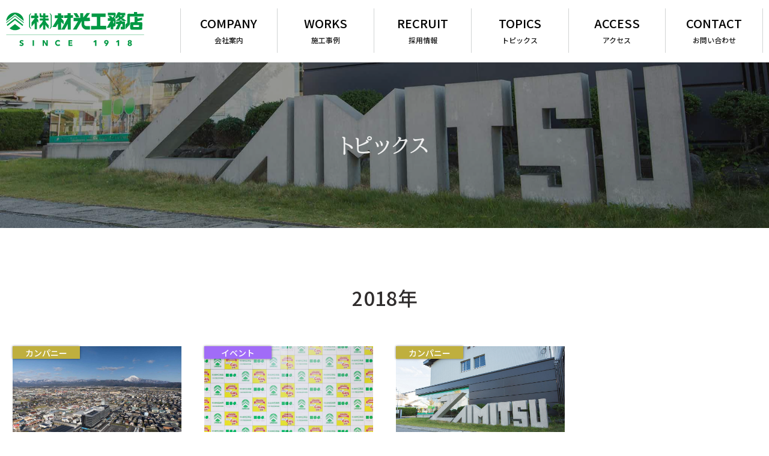

--- FILE ---
content_type: text/html; charset=UTF-8
request_url: https://www.zaimitsu.com/2018/
body_size: 12257
content:
<!doctype html>
<html lang="ja">
<head>
<meta charset="UTF-8" />
<meta name="viewport" content="width=device-width,initial-scale=1.0" />
<link rel="pingback" href="https://www.zaimitsu.com/xmlrpc.php" />
<meta name='robots' content='noindex, follow' />
	<style>img:is([sizes="auto" i], [sizes^="auto," i]) { contain-intrinsic-size: 3000px 1500px }</style>
	
	<!-- This site is optimized with the Yoast SEO plugin v26.8 - https://yoast.com/product/yoast-seo-wordpress/ -->
	<title>2018 材光工務店は滋賀県長浜市にて 建設を通じて、湖北の豊かなまちづくりを目指しています。</title>
	<meta property="og:locale" content="ja_JP" />
	<meta property="og:type" content="website" />
	<meta property="og:title" content="2018 材光工務店は滋賀県長浜市にて 建設を通じて、湖北の豊かなまちづくりを目指しています。" />
	<meta property="og:url" content="https://www.zaimitsu.com/2018/" />
	<meta property="og:site_name" content="株式会社材光工務店" />
	<meta name="twitter:card" content="summary_large_image" />
	<script type="application/ld+json" class="yoast-schema-graph">{"@context":"https://schema.org","@graph":[{"@type":"CollectionPage","@id":"https://www.zaimitsu.com/2018/","url":"https://www.zaimitsu.com/2018/","name":"2018 材光工務店は滋賀県長浜市にて 建設を通じて、湖北の豊かなまちづくりを目指しています。","isPartOf":{"@id":"https://www.zaimitsu.com/#website"},"breadcrumb":{"@id":"https://www.zaimitsu.com/2018/#breadcrumb"},"inLanguage":"ja"},{"@type":"BreadcrumbList","@id":"https://www.zaimitsu.com/2018/#breadcrumb","itemListElement":[{"@type":"ListItem","position":1,"name":"ホーム","item":"https://www.zaimitsu.com/"},{"@type":"ListItem","position":2,"name":"アーカイブ: 2018"}]},{"@type":"WebSite","@id":"https://www.zaimitsu.com/#website","url":"https://www.zaimitsu.com/","name":"株式会社材光工務店","description":"滋賀県長浜市にて住宅の新築・リフォームはもちろん、 商業施設、社屋、学校などの建設を通じて、湖北の豊かなまちづくりを目指しています。","potentialAction":[{"@type":"SearchAction","target":{"@type":"EntryPoint","urlTemplate":"https://www.zaimitsu.com/?s={search_term_string}"},"query-input":{"@type":"PropertyValueSpecification","valueRequired":true,"valueName":"search_term_string"}}],"inLanguage":"ja"}]}</script>
	<!-- / Yoast SEO plugin. -->


<link rel='dns-prefetch' href='//maps.googleapis.com' />
<link rel='dns-prefetch' href='//fonts.googleapis.com' />
<script type="text/javascript">
/* <![CDATA[ */
window._wpemojiSettings = {"baseUrl":"https:\/\/s.w.org\/images\/core\/emoji\/15.0.3\/72x72\/","ext":".png","svgUrl":"https:\/\/s.w.org\/images\/core\/emoji\/15.0.3\/svg\/","svgExt":".svg","source":{"concatemoji":"https:\/\/www.zaimitsu.com\/wp-includes\/js\/wp-emoji-release.min.js?ver=6.7.4"}};
/*! This file is auto-generated */
!function(i,n){var o,s,e;function c(e){try{var t={supportTests:e,timestamp:(new Date).valueOf()};sessionStorage.setItem(o,JSON.stringify(t))}catch(e){}}function p(e,t,n){e.clearRect(0,0,e.canvas.width,e.canvas.height),e.fillText(t,0,0);var t=new Uint32Array(e.getImageData(0,0,e.canvas.width,e.canvas.height).data),r=(e.clearRect(0,0,e.canvas.width,e.canvas.height),e.fillText(n,0,0),new Uint32Array(e.getImageData(0,0,e.canvas.width,e.canvas.height).data));return t.every(function(e,t){return e===r[t]})}function u(e,t,n){switch(t){case"flag":return n(e,"\ud83c\udff3\ufe0f\u200d\u26a7\ufe0f","\ud83c\udff3\ufe0f\u200b\u26a7\ufe0f")?!1:!n(e,"\ud83c\uddfa\ud83c\uddf3","\ud83c\uddfa\u200b\ud83c\uddf3")&&!n(e,"\ud83c\udff4\udb40\udc67\udb40\udc62\udb40\udc65\udb40\udc6e\udb40\udc67\udb40\udc7f","\ud83c\udff4\u200b\udb40\udc67\u200b\udb40\udc62\u200b\udb40\udc65\u200b\udb40\udc6e\u200b\udb40\udc67\u200b\udb40\udc7f");case"emoji":return!n(e,"\ud83d\udc26\u200d\u2b1b","\ud83d\udc26\u200b\u2b1b")}return!1}function f(e,t,n){var r="undefined"!=typeof WorkerGlobalScope&&self instanceof WorkerGlobalScope?new OffscreenCanvas(300,150):i.createElement("canvas"),a=r.getContext("2d",{willReadFrequently:!0}),o=(a.textBaseline="top",a.font="600 32px Arial",{});return e.forEach(function(e){o[e]=t(a,e,n)}),o}function t(e){var t=i.createElement("script");t.src=e,t.defer=!0,i.head.appendChild(t)}"undefined"!=typeof Promise&&(o="wpEmojiSettingsSupports",s=["flag","emoji"],n.supports={everything:!0,everythingExceptFlag:!0},e=new Promise(function(e){i.addEventListener("DOMContentLoaded",e,{once:!0})}),new Promise(function(t){var n=function(){try{var e=JSON.parse(sessionStorage.getItem(o));if("object"==typeof e&&"number"==typeof e.timestamp&&(new Date).valueOf()<e.timestamp+604800&&"object"==typeof e.supportTests)return e.supportTests}catch(e){}return null}();if(!n){if("undefined"!=typeof Worker&&"undefined"!=typeof OffscreenCanvas&&"undefined"!=typeof URL&&URL.createObjectURL&&"undefined"!=typeof Blob)try{var e="postMessage("+f.toString()+"("+[JSON.stringify(s),u.toString(),p.toString()].join(",")+"));",r=new Blob([e],{type:"text/javascript"}),a=new Worker(URL.createObjectURL(r),{name:"wpTestEmojiSupports"});return void(a.onmessage=function(e){c(n=e.data),a.terminate(),t(n)})}catch(e){}c(n=f(s,u,p))}t(n)}).then(function(e){for(var t in e)n.supports[t]=e[t],n.supports.everything=n.supports.everything&&n.supports[t],"flag"!==t&&(n.supports.everythingExceptFlag=n.supports.everythingExceptFlag&&n.supports[t]);n.supports.everythingExceptFlag=n.supports.everythingExceptFlag&&!n.supports.flag,n.DOMReady=!1,n.readyCallback=function(){n.DOMReady=!0}}).then(function(){return e}).then(function(){var e;n.supports.everything||(n.readyCallback(),(e=n.source||{}).concatemoji?t(e.concatemoji):e.wpemoji&&e.twemoji&&(t(e.twemoji),t(e.wpemoji)))}))}((window,document),window._wpemojiSettings);
/* ]]> */
</script>
<style id='wp-emoji-styles-inline-css' type='text/css'>

	img.wp-smiley, img.emoji {
		display: inline !important;
		border: none !important;
		box-shadow: none !important;
		height: 1em !important;
		width: 1em !important;
		margin: 0 0.07em !important;
		vertical-align: -0.1em !important;
		background: none !important;
		padding: 0 !important;
	}
</style>
<link rel='stylesheet' id='wp-block-library-css' href='https://www.zaimitsu.com/wp-includes/css/dist/block-library/style.min.css?ver=6.7.4' type='text/css' media='all' />
<style id='classic-theme-styles-inline-css' type='text/css'>
/*! This file is auto-generated */
.wp-block-button__link{color:#fff;background-color:#32373c;border-radius:9999px;box-shadow:none;text-decoration:none;padding:calc(.667em + 2px) calc(1.333em + 2px);font-size:1.125em}.wp-block-file__button{background:#32373c;color:#fff;text-decoration:none}
</style>
<style id='global-styles-inline-css' type='text/css'>
:root{--wp--preset--aspect-ratio--square: 1;--wp--preset--aspect-ratio--4-3: 4/3;--wp--preset--aspect-ratio--3-4: 3/4;--wp--preset--aspect-ratio--3-2: 3/2;--wp--preset--aspect-ratio--2-3: 2/3;--wp--preset--aspect-ratio--16-9: 16/9;--wp--preset--aspect-ratio--9-16: 9/16;--wp--preset--color--black: #000000;--wp--preset--color--cyan-bluish-gray: #abb8c3;--wp--preset--color--white: #ffffff;--wp--preset--color--pale-pink: #f78da7;--wp--preset--color--vivid-red: #cf2e2e;--wp--preset--color--luminous-vivid-orange: #ff6900;--wp--preset--color--luminous-vivid-amber: #fcb900;--wp--preset--color--light-green-cyan: #7bdcb5;--wp--preset--color--vivid-green-cyan: #00d084;--wp--preset--color--pale-cyan-blue: #8ed1fc;--wp--preset--color--vivid-cyan-blue: #0693e3;--wp--preset--color--vivid-purple: #9b51e0;--wp--preset--gradient--vivid-cyan-blue-to-vivid-purple: linear-gradient(135deg,rgba(6,147,227,1) 0%,rgb(155,81,224) 100%);--wp--preset--gradient--light-green-cyan-to-vivid-green-cyan: linear-gradient(135deg,rgb(122,220,180) 0%,rgb(0,208,130) 100%);--wp--preset--gradient--luminous-vivid-amber-to-luminous-vivid-orange: linear-gradient(135deg,rgba(252,185,0,1) 0%,rgba(255,105,0,1) 100%);--wp--preset--gradient--luminous-vivid-orange-to-vivid-red: linear-gradient(135deg,rgba(255,105,0,1) 0%,rgb(207,46,46) 100%);--wp--preset--gradient--very-light-gray-to-cyan-bluish-gray: linear-gradient(135deg,rgb(238,238,238) 0%,rgb(169,184,195) 100%);--wp--preset--gradient--cool-to-warm-spectrum: linear-gradient(135deg,rgb(74,234,220) 0%,rgb(151,120,209) 20%,rgb(207,42,186) 40%,rgb(238,44,130) 60%,rgb(251,105,98) 80%,rgb(254,248,76) 100%);--wp--preset--gradient--blush-light-purple: linear-gradient(135deg,rgb(255,206,236) 0%,rgb(152,150,240) 100%);--wp--preset--gradient--blush-bordeaux: linear-gradient(135deg,rgb(254,205,165) 0%,rgb(254,45,45) 50%,rgb(107,0,62) 100%);--wp--preset--gradient--luminous-dusk: linear-gradient(135deg,rgb(255,203,112) 0%,rgb(199,81,192) 50%,rgb(65,88,208) 100%);--wp--preset--gradient--pale-ocean: linear-gradient(135deg,rgb(255,245,203) 0%,rgb(182,227,212) 50%,rgb(51,167,181) 100%);--wp--preset--gradient--electric-grass: linear-gradient(135deg,rgb(202,248,128) 0%,rgb(113,206,126) 100%);--wp--preset--gradient--midnight: linear-gradient(135deg,rgb(2,3,129) 0%,rgb(40,116,252) 100%);--wp--preset--font-size--small: 13px;--wp--preset--font-size--medium: 20px;--wp--preset--font-size--large: 36px;--wp--preset--font-size--x-large: 42px;--wp--preset--spacing--20: 0.44rem;--wp--preset--spacing--30: 0.67rem;--wp--preset--spacing--40: 1rem;--wp--preset--spacing--50: 1.5rem;--wp--preset--spacing--60: 2.25rem;--wp--preset--spacing--70: 3.38rem;--wp--preset--spacing--80: 5.06rem;--wp--preset--shadow--natural: 6px 6px 9px rgba(0, 0, 0, 0.2);--wp--preset--shadow--deep: 12px 12px 50px rgba(0, 0, 0, 0.4);--wp--preset--shadow--sharp: 6px 6px 0px rgba(0, 0, 0, 0.2);--wp--preset--shadow--outlined: 6px 6px 0px -3px rgba(255, 255, 255, 1), 6px 6px rgba(0, 0, 0, 1);--wp--preset--shadow--crisp: 6px 6px 0px rgba(0, 0, 0, 1);}:where(.is-layout-flex){gap: 0.5em;}:where(.is-layout-grid){gap: 0.5em;}body .is-layout-flex{display: flex;}.is-layout-flex{flex-wrap: wrap;align-items: center;}.is-layout-flex > :is(*, div){margin: 0;}body .is-layout-grid{display: grid;}.is-layout-grid > :is(*, div){margin: 0;}:where(.wp-block-columns.is-layout-flex){gap: 2em;}:where(.wp-block-columns.is-layout-grid){gap: 2em;}:where(.wp-block-post-template.is-layout-flex){gap: 1.25em;}:where(.wp-block-post-template.is-layout-grid){gap: 1.25em;}.has-black-color{color: var(--wp--preset--color--black) !important;}.has-cyan-bluish-gray-color{color: var(--wp--preset--color--cyan-bluish-gray) !important;}.has-white-color{color: var(--wp--preset--color--white) !important;}.has-pale-pink-color{color: var(--wp--preset--color--pale-pink) !important;}.has-vivid-red-color{color: var(--wp--preset--color--vivid-red) !important;}.has-luminous-vivid-orange-color{color: var(--wp--preset--color--luminous-vivid-orange) !important;}.has-luminous-vivid-amber-color{color: var(--wp--preset--color--luminous-vivid-amber) !important;}.has-light-green-cyan-color{color: var(--wp--preset--color--light-green-cyan) !important;}.has-vivid-green-cyan-color{color: var(--wp--preset--color--vivid-green-cyan) !important;}.has-pale-cyan-blue-color{color: var(--wp--preset--color--pale-cyan-blue) !important;}.has-vivid-cyan-blue-color{color: var(--wp--preset--color--vivid-cyan-blue) !important;}.has-vivid-purple-color{color: var(--wp--preset--color--vivid-purple) !important;}.has-black-background-color{background-color: var(--wp--preset--color--black) !important;}.has-cyan-bluish-gray-background-color{background-color: var(--wp--preset--color--cyan-bluish-gray) !important;}.has-white-background-color{background-color: var(--wp--preset--color--white) !important;}.has-pale-pink-background-color{background-color: var(--wp--preset--color--pale-pink) !important;}.has-vivid-red-background-color{background-color: var(--wp--preset--color--vivid-red) !important;}.has-luminous-vivid-orange-background-color{background-color: var(--wp--preset--color--luminous-vivid-orange) !important;}.has-luminous-vivid-amber-background-color{background-color: var(--wp--preset--color--luminous-vivid-amber) !important;}.has-light-green-cyan-background-color{background-color: var(--wp--preset--color--light-green-cyan) !important;}.has-vivid-green-cyan-background-color{background-color: var(--wp--preset--color--vivid-green-cyan) !important;}.has-pale-cyan-blue-background-color{background-color: var(--wp--preset--color--pale-cyan-blue) !important;}.has-vivid-cyan-blue-background-color{background-color: var(--wp--preset--color--vivid-cyan-blue) !important;}.has-vivid-purple-background-color{background-color: var(--wp--preset--color--vivid-purple) !important;}.has-black-border-color{border-color: var(--wp--preset--color--black) !important;}.has-cyan-bluish-gray-border-color{border-color: var(--wp--preset--color--cyan-bluish-gray) !important;}.has-white-border-color{border-color: var(--wp--preset--color--white) !important;}.has-pale-pink-border-color{border-color: var(--wp--preset--color--pale-pink) !important;}.has-vivid-red-border-color{border-color: var(--wp--preset--color--vivid-red) !important;}.has-luminous-vivid-orange-border-color{border-color: var(--wp--preset--color--luminous-vivid-orange) !important;}.has-luminous-vivid-amber-border-color{border-color: var(--wp--preset--color--luminous-vivid-amber) !important;}.has-light-green-cyan-border-color{border-color: var(--wp--preset--color--light-green-cyan) !important;}.has-vivid-green-cyan-border-color{border-color: var(--wp--preset--color--vivid-green-cyan) !important;}.has-pale-cyan-blue-border-color{border-color: var(--wp--preset--color--pale-cyan-blue) !important;}.has-vivid-cyan-blue-border-color{border-color: var(--wp--preset--color--vivid-cyan-blue) !important;}.has-vivid-purple-border-color{border-color: var(--wp--preset--color--vivid-purple) !important;}.has-vivid-cyan-blue-to-vivid-purple-gradient-background{background: var(--wp--preset--gradient--vivid-cyan-blue-to-vivid-purple) !important;}.has-light-green-cyan-to-vivid-green-cyan-gradient-background{background: var(--wp--preset--gradient--light-green-cyan-to-vivid-green-cyan) !important;}.has-luminous-vivid-amber-to-luminous-vivid-orange-gradient-background{background: var(--wp--preset--gradient--luminous-vivid-amber-to-luminous-vivid-orange) !important;}.has-luminous-vivid-orange-to-vivid-red-gradient-background{background: var(--wp--preset--gradient--luminous-vivid-orange-to-vivid-red) !important;}.has-very-light-gray-to-cyan-bluish-gray-gradient-background{background: var(--wp--preset--gradient--very-light-gray-to-cyan-bluish-gray) !important;}.has-cool-to-warm-spectrum-gradient-background{background: var(--wp--preset--gradient--cool-to-warm-spectrum) !important;}.has-blush-light-purple-gradient-background{background: var(--wp--preset--gradient--blush-light-purple) !important;}.has-blush-bordeaux-gradient-background{background: var(--wp--preset--gradient--blush-bordeaux) !important;}.has-luminous-dusk-gradient-background{background: var(--wp--preset--gradient--luminous-dusk) !important;}.has-pale-ocean-gradient-background{background: var(--wp--preset--gradient--pale-ocean) !important;}.has-electric-grass-gradient-background{background: var(--wp--preset--gradient--electric-grass) !important;}.has-midnight-gradient-background{background: var(--wp--preset--gradient--midnight) !important;}.has-small-font-size{font-size: var(--wp--preset--font-size--small) !important;}.has-medium-font-size{font-size: var(--wp--preset--font-size--medium) !important;}.has-large-font-size{font-size: var(--wp--preset--font-size--large) !important;}.has-x-large-font-size{font-size: var(--wp--preset--font-size--x-large) !important;}
:where(.wp-block-post-template.is-layout-flex){gap: 1.25em;}:where(.wp-block-post-template.is-layout-grid){gap: 1.25em;}
:where(.wp-block-columns.is-layout-flex){gap: 2em;}:where(.wp-block-columns.is-layout-grid){gap: 2em;}
:root :where(.wp-block-pullquote){font-size: 1.5em;line-height: 1.6;}
</style>
<link rel='stylesheet' id='pz-linkcard-css-css' href='//www.zaimitsu.com/wp-content/uploads/pz-linkcard/style/style.min.css?ver=2.5.8.5' type='text/css' media='all' />
<link rel='stylesheet' id='SFSImainCss-css' href='https://www.zaimitsu.com/wp-content/plugins/ultimate-social-media-icons/css/sfsi-style.css?ver=2.9.6' type='text/css' media='all' />
<link rel='stylesheet' id='ppress-frontend-css' href='https://www.zaimitsu.com/wp-content/plugins/wp-user-avatar/assets/css/frontend.min.css?ver=4.16.9' type='text/css' media='all' />
<link rel='stylesheet' id='ppress-flatpickr-css' href='https://www.zaimitsu.com/wp-content/plugins/wp-user-avatar/assets/flatpickr/flatpickr.min.css?ver=4.16.9' type='text/css' media='all' />
<link rel='stylesheet' id='ppress-select2-css' href='https://www.zaimitsu.com/wp-content/plugins/wp-user-avatar/assets/select2/select2.min.css?ver=6.7.4' type='text/css' media='all' />
<link rel='stylesheet' id='zeroera-css-css' href='https://www.zaimitsu.com/wp-content/themes/zaimitsu/style.css?ver=6.7.4' type='text/css' media='all' />
<link rel='stylesheet' id='dashicons-css' href='https://www.zaimitsu.com/wp-includes/css/dashicons.min.css?ver=6.7.4' type='text/css' media='all' />
<link rel='stylesheet' id='zeroera-css-glyphicon-css' href='https://www.zaimitsu.com/wp-content/themes/zaimitsu/css/glyphicons.css?ver=6.7.4' type='text/css' media='all' />
<link rel='stylesheet' id='zeroera-css-icomoon-css' href='https://www.zaimitsu.com/wp-content/themes/zaimitsu/css/icomoon.css?ver=6.7.4' type='text/css' media='all' />
<link rel='stylesheet' id='zeroera-css-animate-css' href='https://www.zaimitsu.com/wp-content/themes/zaimitsu/css/animate.css?ver=6.7.4' type='text/css' media='all' />
<link rel='stylesheet' id='zeroera-css-parallax-css' href='https://www.zaimitsu.com/wp-content/themes/zaimitsu/css/parallax.css?ver=6.7.4' type='text/css' media='all' />
<link rel='stylesheet' id='zeroera-css-navigator-css' href='https://www.zaimitsu.com/wp-content/themes/zaimitsu/css/navigator.css?ver=6.7.4' type='text/css' media='all' />
<link rel='stylesheet' id='zeroera-css-sdgs-css' href='https://www.zaimitsu.com/wp-content/themes/zaimitsu/css/sdgs_style.css?ver=6.7.4' type='text/css' media='all' />
<link rel='stylesheet' id='user-css-sans-css' href='https://fonts.googleapis.com/css?family=Noto+Sans+JP%3A500&#038;subset=japanese&#038;ver=6.7.4' type='text/css' media='all' />
<link rel='stylesheet' id='user-css-loader-css' href='https://www.zaimitsu.com/wp-content/themes/zaimitsu/css/loader.css?ver=6.7.4' type='text/css' media='all' />
<link rel='stylesheet' id='user-css-globalmenu-css' href='https://www.zaimitsu.com/wp-content/themes/zaimitsu/css/globalmenu.css?ver=6.7.4' type='text/css' media='all' />
<link rel='stylesheet' id='user-css-treemenu-css' href='https://www.zaimitsu.com/wp-content/themes/zaimitsu/css/treemenu.css?ver=6.7.4' type='text/css' media='all' />
<link rel='stylesheet' id='user-css-slick-css' href='https://www.zaimitsu.com/wp-content/themes/zaimitsu/css/slick.css?ver=6.7.4' type='text/css' media='all' />
<link rel='stylesheet' id='user-css-scrollblink-css' href='https://www.zaimitsu.com/wp-content/themes/zaimitsu/css/jquery.scrollblink.css?ver=6.7.4' type='text/css' media='all' />
<script type="text/javascript" src="https://www.zaimitsu.com/wp-includes/js/jquery/jquery.min.js?ver=3.7.1" id="jquery-core-js"></script>
<script type="text/javascript" src="https://www.zaimitsu.com/wp-includes/js/jquery/jquery-migrate.min.js?ver=3.4.1" id="jquery-migrate-js"></script>
<script type="text/javascript" src="https://www.zaimitsu.com/wp-content/plugins/wp-user-avatar/assets/flatpickr/flatpickr.min.js?ver=4.16.9" id="ppress-flatpickr-js"></script>
<script type="text/javascript" src="https://www.zaimitsu.com/wp-content/plugins/wp-user-avatar/assets/select2/select2.min.js?ver=4.16.9" id="ppress-select2-js"></script>
<script type="text/javascript" src="https://www.zaimitsu.com/wp-content/themes/zaimitsu/js/agent.js?ver=6.7.4" id="zeroera-js-agent-js"></script>
<script type="text/javascript" src="https://www.zaimitsu.com/wp-content/themes/zaimitsu/js/wow.js?ver=6.7.4" id="zeroera-js-wow-js"></script>
<script type="text/javascript" src="https://www.zaimitsu.com/wp-content/themes/zaimitsu/js/anchorscroll.js?ver=6.7.4" id="zeroera-js-anchorscroll-js"></script>
<script type="text/javascript" src="https://www.zaimitsu.com/wp-content/themes/zaimitsu/js/parallax.js?ver=6.7.4" id="zeroera-js-parallax-js"></script>
<script type="text/javascript" src="https://www.zaimitsu.com/wp-content/themes/zaimitsu/js/navigator.js?ver=6.7.4" id="zeroera-js-navigator-js"></script>
<script type="text/javascript" src="https://www.zaimitsu.com/wp-content/themes/zaimitsu/js/loader.js?ver=6.7.4" id="user-js-loading-js"></script>
<script type="text/javascript" src="https://www.zaimitsu.com/wp-content/themes/zaimitsu/js/header.js?ver=6.7.4" id="user-js-header-js"></script>
<script type="text/javascript" src="https://www.zaimitsu.com/wp-content/themes/zaimitsu/js/globalmenu.js?ver=6.7.4" id="user-js-globalmenu-js"></script>
<script type="text/javascript" src="https://www.zaimitsu.com/wp-content/themes/zaimitsu/js/treemenu.js?ver=6.7.4" id="user-js-treemenu-js"></script>
<script type="text/javascript" src="https://www.zaimitsu.com/wp-content/themes/zaimitsu/js/slick.js?ver=6.7.4" id="user-js-slick-js"></script>
<script type="text/javascript" src="https://www.zaimitsu.com/wp-content/themes/zaimitsu/js/jquery.scrollblink.js?ver=6.7.4" id="user-js-scrollblink-js"></script>
<script type="text/javascript" src="https://www.zaimitsu.com/wp-content/themes/zaimitsu/js/ajax-read.js?ver=6.7.4" id="user-js-ajaxread-js"></script>
<script type="text/javascript" src="https://maps.googleapis.com/maps/api/js?key=AIzaSyBLr6ER2MlS00uLpeoAaQFKnskHrvy-f8k&amp;ver=6.7.4" id="user-js-googlemap-js"></script>
<link rel="https://api.w.org/" href="https://www.zaimitsu.com/wp-json/" /><link rel="EditURI" type="application/rsd+xml" title="RSD" href="https://www.zaimitsu.com/xmlrpc.php?rsd" />
<meta name="generator" content="WordPress 6.7.4" />
<meta name="follow.[base64]" content="EGN8pnGDryeRKnWB2zdy"/><script type="text/javascript">var user_ajax_url = 'https://www.zaimitsu.com/wp-admin/admin-ajax.php';function mapInitialize(){var latLng = new google.maps.LatLng(35.381515, 136.280227);map = new google.maps.Map(document.getElementById('map'), {zoom: 18,center: latLng,scrollwheel: true});var markerImg = {url: 'https://www.zaimitsu.com/wp-content/themes/zaimitsu/images/map-pointer.png'};var marker = new google.maps.Marker({position: latLng,map: map,icon: markerImg});var mapStyle =[{"stylers": [{ "saturation": -100 },]}];var mapType = new google.maps.StyledMapType(mapStyle);map.mapTypes.set('GrayScaleMap', mapType);map.setMapTypeId('GrayScaleMap');}function mapInitialize_eigyo(){var latLng = new google.maps.LatLng(35.391483, 136.275475);map = new google.maps.Map(document.getElementById('map_eigyo'), {zoom: 18,center: latLng,scrollwheel: true});var markerImg = {url: 'https://www.zaimitsu.com/wp-content/themes/zaimitsu/images/map-pointer.png'};var marker = new google.maps.Marker({position: latLng,map: map,icon: markerImg});var mapStyle =[{"stylers": [{ "saturation": -100 },]}];var mapType = new google.maps.StyledMapType(mapStyle);map.mapTypes.set('GrayScaleMap', mapType);map.setMapTypeId('GrayScaleMap');}function mapInitialize_hikone(){var latLng = new google.maps.LatLng(35.251545, 136.277833);map = new google.maps.Map(document.getElementById('map_hikone'), {zoom: 18,center: latLng,scrollwheel: true});var markerImg = {url: 'https://www.zaimitsu.com/wp-content/themes/zaimitsu/images/map-pointer.png'};var marker = new google.maps.Marker({position: latLng,map: map,icon: markerImg});var mapStyle =[{"stylers": [{ "saturation": -100 },]}];var mapType = new google.maps.StyledMapType(mapStyle);map.mapTypes.set('GrayScaleMap', mapType);map.setMapTypeId('GrayScaleMap');}function mapInitialize_konan(){var latLng = new google.maps.LatLng(35.043352, 135.962155);map = new google.maps.Map(document.getElementById('map_konan'), {zoom: 18,center: latLng,scrollwheel: true});var markerImg = {url: 'https://www.zaimitsu.com/wp-content/themes/zaimitsu/images/map-pointer.png'};var marker = new google.maps.Marker({position: latLng,map: map,icon: markerImg});var mapStyle =[{"stylers": [{ "saturation": -100 },]}];var mapType = new google.maps.StyledMapType(mapStyle);map.mapTypes.set('GrayScaleMap', mapType);map.setMapTypeId('GrayScaleMap');}function mapInitialize_ritto(){var latLng = new google.maps.LatLng(35.018767, 135.992041);map = new google.maps.Map(document.getElementById('map_ritto'), {zoom: 18,center: latLng,scrollwheel: true});var markerImg = {url: 'https://www.zaimitsu.com/wp-content/themes/zaimitsu/images/map-pointer.png'};var marker = new google.maps.Marker({position: latLng,map: map,icon: markerImg});var mapStyle =[{"stylers": [{ "saturation": -100 },]}];var mapType = new google.maps.StyledMapType(mapStyle);map.mapTypes.set('GrayScaleMap', mapType);map.setMapTypeId('GrayScaleMap');}function mapInitialize_kojo(){var latLng = new google.maps.LatLng(35.368877, 136.401549);map = new google.maps.Map(document.getElementById('map_kojo'), {zoom: 18,center: latLng,scrollwheel: true});var markerImg = {url: 'https://www.zaimitsu.com/wp-content/themes/zaimitsu/images/map-pointer.png'};var marker = new google.maps.Marker({position: latLng,map: map,icon: markerImg});var mapStyle =[{"stylers": [{ "saturation": -100 },]}];var mapType = new google.maps.StyledMapType(mapStyle);map.mapTypes.set('GrayScaleMap', mapType);map.setMapTypeId('GrayScaleMap');}function mapInitialize_kairyo(){var latLng = new google.maps.LatLng(35.374356, 136.391653);map = new google.maps.Map(document.getElementById('map_kairyo'), {zoom: 18,center: latLng,scrollwheel: true});var markerImg = {url: 'https://www.zaimitsu.com/wp-content/themes/zaimitsu/images/map-pointer.png'};var marker = new google.maps.Marker({position: latLng,map: map,icon: markerImg});var mapStyle =[{"stylers": [{ "saturation": -100 },]}];var mapType = new google.maps.StyledMapType(mapStyle);map.mapTypes.set('GrayScaleMap', mapType);map.setMapTypeId('GrayScaleMap');}(function($){$(document).ready(function(){$('#header').headerTransform();$('.navigation-global').globalMenu({pushHtml: '<div class="bar bar-1"></div><div class="bar bar-2"></div><div class="bar bar-3"></div>'});$('.navigation-global > ul.menu > li.menu-item-has-children').childMenu();$('.navigation-footer > ul.menu > li > ul.sub-menu > li > ul.sub-menu').treeMenu({mobile: true});/*$('#load').loading();*/$('.loader').loader();$('#ajax-read-links a').userAjaxRead({display: '#ajax-read-box', slug: 'plant'});});$(window).load(function(){/*new WOW().init();*/window.setTimeout(function(){new WOW().init();}, 250);});})(jQuery);</script><style type="text/css">
.entry-single{padding-left: 8.0em;padding-right: 8.0em;}
@media screen and (max-width: 1196px) { .entry-single{padding-left: 6.5em;padding-right: 6.5em;} }
@media screen and (max-width: 1024px) { .entry-single{padding-left: 3.5em;padding-right: 3.5em;} }
@media screen and (max-width: 736px) { .entry-single{padding-left: 0;padding-right: 0;} }
.entry-single .editor{font-family: "ヒラギノ角ゴ ProN W3", "Hiragino Kaku Gothic ProN", メイリオ, Meiryo, 游ゴシック, YuGothic, sans-serif;}
.editor iframe{ max-width: 100%; }
</style><!-- Global site tag (gtag.js) - Google Analytics -->
<script async src="https://www.googletagmanager.com/gtag/js?id=UA-132974258-1"></script>
<script>
  window.dataLayer = window.dataLayer || [];
  function gtag(){dataLayer.push(arguments);}
  gtag('js', new Date());

  gtag('config', 'UA-132974258-1');
</script>

</head>

<body>
<div class="loader"></div>
<div id="container">

	<header id="header">
		<div class="signboard">
			<h1 class="logo"><a href="https://www.zaimitsu.com"><img src="https://www.zaimitsu.com/wp-content/themes/zaimitsu/images/logo.svg" alt="材光工務店" /></a></h1>
			<nav class="navigation navigation-global">
				<ul class="menu">
					<li class="menu-item menu-item-has-children">
						<a href="https://www.zaimitsu.com/company/">COMPANY<em class="subtitle">会社案内</em></a>
						<span class="spacer"><span class="spacer-inner"></span></span>
						<ul class="sub-menu">
							<div class="childmenu-vertical">
							<div class="childmenu-vertical-inner">
							<li class="menu-item">会社案内</li>
							<li class="menu-item">
								<a href="https://www.zaimitsu.com/company/#company-1">
									<em>企業理念</em>
									<figure class="viewer" style="background-image: url(https://www.zaimitsu.com/wp-content/themes/zaimitsu/images/image-menu-01.jpg);"><span class="viewer-inner"></span></figure>
								</a>
							</li>
							<li class="menu-item">
								<a href="https://www.zaimitsu.com/company/#company-2">
									<em>会社概要</em>
									<figure class="viewer" style="background-image: url(https://www.zaimitsu.com/wp-content/themes/zaimitsu/images/image-menu-03.jpg);"><span class="viewer-inner"></span></figure>
								</a>
							</li>
							<li class="menu-item">
								<a href="https://www.zaimitsu.com/philosophy/">
									<em>フィロソフィ</em>
									<figure class="viewer" style="background-image: url(https://www.zaimitsu.com/wp-content/themes/zaimitsu/images/image-menu-04.jpg);"><span class="viewer-inner"></span></figure>
								</a>
							</li>
							<li class="menu-item">
								<a href="https://www.zaimitsu.com/greeting/">
									<em>代表あいさつ</em>
									<figure class="viewer" style="background-image: url(https://www.zaimitsu.com/wp-content/themes/zaimitsu/images/image-menu-05.jpg);"><span class="viewer-inner"></span></figure>
								</a>
							</li>
							<li class="menu-item">
								<a href="https://www.zaimitsu.com/sdgs/">
									<em>SDGs宣言</em>
									<figure class="viewer" style="background-image: url(https://www.zaimitsu.com/wp-content/themes/zaimitsu/images/header-sdgs.png);"><span class="viewer-inner"></span></figure>
								</a>
							</li>

							</div>
							</div>
						</ul>
					</li>
					<li class="menu-item">
						<a href="https://www.zaimitsu.com/works/">WORKS<em class="subtitle">施工事例</em></a>
					</li>
					<li class="menu-item menu-item-has-children">
						<a href="https://www.zaimitsu.com/staffs/">RECRUIT<em class="subtitle">採用情報</em></a>
						<span class="spacer"><span class="spacer-inner"></span></span>
						<ul class="sub-menu">
							<div class="childmenu-vertical">
							<div class="childmenu-vertical-inner">
							<li class="menu-item">採用情報</li>
							<li class="menu-item">
								<a href="https://www.zaimitsu.com/staffs/">
									<em>スタッフ紹介</em>
									<figure class="viewer" style="background-image: url(https://www.zaimitsu.com/wp-content/themes/zaimitsu/images/image-menu-06.jpg);"><span class="viewer-inner"></span></figure>
								</a>
							</li>
							<li class="menu-item">
								<a href="https://www.zaimitsu.com/recruit/">
									<em>リクルート</em>
									<figure class="viewer" style="background-image: url(https://www.zaimitsu.com/wp-content/themes/zaimitsu/images/image-menu-08.jpg);"><span class="viewer-inner"></span></figure>
								</a>
							</li>
							<li class="menu-item">
								<a href="https://www.zaimitsu.com/requirements/">
									<em>募集要項</em>
									<figure class="viewer" style="background-image: url(https://www.zaimitsu.com/wp-content/themes/zaimitsu/images/image-menu-07.jpg);"><span class="viewer-inner"></span></figure>
								</a>
							</li>
							<li class="menu-item">
								<a href="https://youtu.be/HCBR5Ncp1y8?si=bxlJI7Hm2kxwXhr8" target="_blank">
									<em>お仕事紹介</em>
									<figure class="viewer" style="background-image: url(https://www.zaimitsu.com/wp-content/themes/zaimitsu/images/image-ig.jpg);"><span class="viewer-inner"></span></figure>
								</a>
							</li>

  

							<li class="menu-item announce-mynavi"><a href="https://job.mynavi.jp/26/pc/search/corp225959/outline.html" target="_blank"><img src="https://job.mynavi.jp/conts/kigyo/2026/logo/banner_entry_130_130.gif" alt="http://マイナビ2026" border="0"></a></li>
	



							</div>
							</div>
						</ul>
					</li>
					<li class="menu-item">
						<a href="https://www.zaimitsu.com/topics/">TOPICS<em class="subtitle">トピックス</em></a>
					</li>
					<li class="menu-item">
						<a href="https://www.zaimitsu.com/access/">ACCESS<em class="subtitle">アクセス</em></a>
					</li>
					<li class="menu-item menu-item-has-children">
						<a href="https://www.zaimitsu.com/contact/">CONTACT<em class="subtitle">お問い合わせ</em></a>
						<span class="spacer"><span class="spacer-inner"></span></span>
						<ul class="sub-menu">
							<div class="childmenu-vertical">
							<div class="childmenu-vertical-inner">
							<li class="menu-item">お問い合わせ</li>
							<li class="menu-item">
								<a href="https://www.zaimitsu.com/entry/">
									<em>採用について</em>
									<figure class="viewer" style="background-image: url(https://www.zaimitsu.com/wp-content/themes/zaimitsu/images/image-menu-09.jpg);"><span class="viewer-inner"></span></figure>
								</a>
							</li>
							<li class="menu-item">
								<a href="https://www.zaimitsu.com/contact/">
									<em>一般のお問い合わせ</em>
									<figure class="viewer" style="background-image: url(https://www.zaimitsu.com/wp-content/themes/zaimitsu/images/image-menu-10.jpg);"><span class="viewer-inner"></span></figure>
								</a>
							</li>
							</div>
							</div>
						</ul>
					</li>
				</ul>
			</nav>
		</div>
	</header>

	<section id="contents">


<script type="text/javascript">
(function($){
	$(document).ready(function(){
	});
})(jQuery);
</script>

<div class="entries-content">

	<div class="grandheader animations anime anime-openintro">
		<a class="grandheader-on-image viewerout"><figure class="viewer frame-1" style="background-image: url(https://www.zaimitsu.com/wp-content/uploads/2021/07/thumb-topic.jpg);"><span class="viewer-inner"></span></figure></a>
		<div class="grandheader-on-title legacy-layout"><div class="tambour"><div class="cell">
			<div class="inside">
				<h2 class="grandhead frame-2">トピックス</h2>
			</div>
		</div></div></div>
	</div>

	<div class="inside">

		<div class="animations anime anime-upchain">
		<div class="frame frame-delay-0">
		<h3 class="archivehead headline headline-simple-overwhelm break-e20b">2018年</h3>
		</div>
		</div>

		<div class="rows rows-case-4 rows-fill">
<div class="column">
<div class="animations anime anime-upchain">
<article id="entry-274" class="entry-topics">
	<header class="header">
		<div class="frame frame-delay-1">
		<ul class="post-categories"><li><a href="https://www.zaimitsu.com/category/company/" class="post-category-company" rel="category tag">カンパニー</a></li></ul>		<a href="https://www.zaimitsu.com/2018/12/28/274/" class="post-image viewerout"><figure class="viewer image" style="background-image: url(https://www.zaimitsu.com/wp-content/uploads/2019/01/thumb-common-1024x680.jpg);"><span class="viewer-inner"></span></figure></a>		</div>
		<div class="frame frame-delay-2">
		<h1 class="post-title"><a href="https://www.zaimitsu.com/2018/12/28/274/">年末のご挨拶</a></h1>
		</div>
	</header>
	<section class="content">
		<div class="frame frame-delay-3">
		<time class="post-date">2018年12月28日</time>
		</div>
		<div class="frame frame-delay-4">
		<p>一年がたつのは、ほんとうにあっという間ですね。 はやくも新年の松飾りがちらほらみられる今日この頃ですが、 皆様におかれましては新年の準備は進んでおられますでしょうか 弊社は毎年恒例の年末大掃除で一年を締めくくります。 あわただしい年の暮れではありますが、  [&hellip;]</p>
		</div>
		<div class="frame frame-delay-5">
		<p class="more"><a href="https://www.zaimitsu.com/2018/12/28/274/" class="button button-read-more">READ MORE</a></p>		</div>
	</section>
</article>
</div>
</div><div class="column">
<div class="animations anime anime-upchain">
<article id="entry-272" class="entry-topics">
	<header class="header">
		<div class="frame frame-delay-1">
		<ul class="post-categories"><li><a href="https://www.zaimitsu.com/category/event/" class="post-category-event" rel="category tag">イベント</a></li><li><a href="https://www.zaimitsu.com/category/company/" class="post-category-company" rel="category tag">カンパニー</a></li></ul>		<a href="https://www.zaimitsu.com/2018/11/25/272/" class="post-image viewerout"><figure class="viewer image" style="background-image: url(https://www.zaimitsu.com/wp-content/uploads/2018/11/001-e1561784997252-1024x544.jpg);"><span class="viewer-inner"></span></figure></a>		</div>
		<div class="frame frame-delay-2">
		<h1 class="post-title"><a href="https://www.zaimitsu.com/2018/11/25/272/">１００周年記念事業　よしもとご当地新喜劇</a></h1>
		</div>
	</header>
	<section class="content">
		<div class="frame frame-delay-3">
		<time class="post-date">2018年11月25日</time>
		</div>
		<div class="frame frame-delay-4">
		<p>１１月２５日（日）　材光工務店１００周年イベントとして「よしもとご当地新喜劇！！長浜にＣａｎ‘Ｓでー」が米原市の文化産業交流会館で開催されました。 お越しいただきました皆さま有難うございました。 日頃の感謝をお伝えすべく、当日は２回の公演を当社関係者で運営 [&hellip;]</p>
		</div>
		<div class="frame frame-delay-5">
		<p class="more"><a href="https://www.zaimitsu.com/2018/11/25/272/" class="button button-read-more">READ MORE</a></p>		</div>
	</section>
</article>
</div>
</div><div class="column">
<div class="animations anime anime-upchain">
<article id="entry-1" class="entry-topics">
	<header class="header">
		<div class="frame frame-delay-1">
		<ul class="post-categories"><li><a href="https://www.zaimitsu.com/category/company/" class="post-category-company" rel="category tag">カンパニー</a></li></ul>		<a href="https://www.zaimitsu.com/2018/11/25/1/" class="post-image viewerout"><figure class="viewer image" style="background-image: url(https://www.zaimitsu.com/wp-content/uploads/2018/11/renew181125-1024x680.jpg);"><span class="viewer-inner"></span></figure></a>		</div>
		<div class="frame frame-delay-2">
		<h1 class="post-title"><a href="https://www.zaimitsu.com/2018/11/25/1/">WEBサイトをリニューアルしました</a></h1>
		</div>
	</header>
	<section class="content">
		<div class="frame frame-delay-3">
		<time class="post-date">2018年11月25日</time>
		</div>
		<div class="frame frame-delay-4">
		<p>いつも当社のWebサイトをご利用いただき、誠にありがとうございます。 この度、株式会社材光工務店の会社概要や施工事例を、よりわかりやすくお伝えするために、Webをサイトをリニューアルいたしました。 &nbsp; 当社からの最新情報やお役立ち情報などは、こち [&hellip;]</p>
		</div>
		<div class="frame frame-delay-5">
		<p class="more"><a href="https://www.zaimitsu.com/2018/11/25/1/" class="button button-read-more">READ MORE</a></p>		</div>
	</section>
</article>
</div>
</div>
		</div>
	</div>

</div>

	</section>

	<footer id="footer">
		<div class="signature">
			<nav class="navigation navigation-footer">
				<ul class="menu"><!--
					--><li class="menu-item menu-item-has-children">
						<ul class="sub-menu">
							<li class="menu-item menu-item-has-children">
								<a href="https://www.zaimitsu.com/company/">会社案内</a>
								<ul class="sub-menu">
									<li class="menu-item">
										<a href="https://www.zaimitsu.com/company/#company-1">企業理念</a>
									</li>
									<li class="menu-item">
										<a href="https://www.zaimitsu.com/company/#company-2">会社概要</a>
									</li>
									<li class="menu-item">
										<a href="https://www.zaimitsu.com/company/#company-3">沿革</a>
									</li>
									<li class="menu-item">
										<a href="https://www.zaimitsu.com/plant/">プラント事業</a>
									</li>
									<li class="menu-item">
										<a href="https://www.zaimitsu.com/philosophy/">フィロソフイ</a>
									</li>
									<li class="menu-item">
										<a href="https://www.zaimitsu.com/greeting/">代表の挨拶</a>
									</li>
									<li class="menu-item">
										<a href="https://www.zaimitsu.com/sdgs/">SDGs宣言</a>
									</li>

								</ul>
							</li>
						</ul>
					</li><!--
					--><li class="menu-item menu-item-has-children">
						<ul class="sub-menu">
							<li class="menu-item menu-item-has-children">
								<a href="https://www.zaimitsu.com/works/">施工事例</a>
								<ul class="sub-menu">

<li class="menu-item"><a href="https://www.zaimitsu.com/category-work/corporate/">産業・物流</a><li><li class="menu-item"><a href="https://www.zaimitsu.com/category-work/developer/">デベロッパー事業</a><li><li class="menu-item"><a href="https://www.zaimitsu.com/category-work/reform/">住宅</a><li><li class="menu-item"><a href="https://www.zaimitsu.com/category-work/public/">公共施設</a><li><li class="menu-item"><a href="https://www.zaimitsu.com/category-work/commerce/">商業施設</a><li><li class="menu-item"><a href="https://www.zaimitsu.com/category-work/temple/">寺社仏閣</a><li>
								</ul>
							</li>
						</ul>
					</li><!--
					--><li class="menu-item menu-item-has-children">
						<ul class="sub-menu">
							<li class="menu-item menu-item-has-children">
								<a href="https://www.zaimitsu.com/staffs/">スタッフ紹介</a>
								<ul class="sub-menu">
									<li class="menu-item">
										<a href="https://www.zaimitsu.com/staffs/">スタッフ一覧</a>
									</li>
									<li class="menu-item">
										<a href="https://www.zaimitsu.com/recruit/">リクルート</a>
									</li>
									<li class="menu-item menu-item-has-children">
										<a href="https://www.zaimitsu.com/requirements/">募集要項</a>
										<ul class="sub-menu">

<li class="menu-item"><a href="https://www.zaimitsu.com/requirements/construction/">技術職</a></li>
										</ul>
									</li>
								</ul>
							</li>
						</ul>
					</li><!--
					--><li class="menu-item menu-item-has-children">
						<ul class="sub-menu">
							<li class="menu-item menu-item-has-children">
								<a href="https://www.zaimitsu.com/topics/">トピックス</a>
								<ul class="sub-menu">
									<li class="menu-item menu-item-has-children">
										<a href="https://www.zaimitsu.com/topics/">トピックス一覧</a>
										<ul class="sub-menu">

<li class="menu-item"><a href="https://www.zaimitsu.com/category/internship/">インターン</a><li><li class="menu-item"><a href="https://www.zaimitsu.com/category/company/">カンパニー</a><li><li class="menu-item"><a href="https://www.zaimitsu.com/category/event/">イベント</a><li><li class="menu-item"><a href="https://www.zaimitsu.com/category/staff/">スタッフ</a><li><li class="menu-item"><a href="https://www.zaimitsu.com/category/project/">プロジェクト</a><li>
										</ul>
									</li>
								</ul>
							</li>
						</ul>
					</li><!--
					--><li class="menu-item menu-item-has-children">
						<ul class="sub-menu">
							<li class="menu-item menu-item-has-children">
								<a href="https://www.zaimitsu.com/access/">アクセス</a>
								<ul class="sub-menu">
									<li class="menu-item">
										<a href="https://www.zaimitsu.com/access/#place-1">本社</a>
									</li>
									<li class="menu-item">
										<a href="https://www.zaimitsu.com/access/#place-2">営業所</a>
									</li>
									<li class="menu-item">
										<a href="https://www.zaimitsu.com/access/#place-3">工場</a>
									</li>
								</ul>
							</li>
						</ul>
					</li><!--
					--><li class="menu-item menu-item-has-children">
						<ul class="sub-menu">
							<li class="menu-item menu-item-has-children">
								<a href="https://www.zaimitsu.com/contact/">お問い合わせ</a>
								<ul class="sub-menu">
									<li class="menu-item">
										<a href="https://www.zaimitsu.com/contact/">お問い合わせ</a>
									</li>
									<li class="menu-item">
										<a href="https://www.zaimitsu.com/entry/">エントリーフォーム</a>
									</li>
									<li class="menu-item">
										<a href="https://www.zaimitsu.com/policy/">サイト利用規約</a>
									</li>
								</ul>
							</li>
							<li class="menu-item">
								<a href="https://www.zaimitsu.com/history/">100年のあゆみ</a>
								<ul class="sub-menu">
									<li class="menu-item menu-item-has-children">
										<a href="https://www.zaimitsu.com/history/">100年間の軌跡</a>
									</li>
								</ul>
							</li>
						</ul>
					</li><!--
				--></ul>
			</nav>


			<div class="announce">
				<ul>
 
					<!-- <li class="announce-mynavi"><a href="https://job.mynavi.jp/25/pc/search/corp225959/outline.html" target="_blank"><img src="https://job.mynavi.jp/conts/kigyo/2025/logo/banner_entry_130_130.gif" alt="" border="0"></a></li> -->

					<li class="announce-mynavi"><a href="https://job.mynavi.jp/26/pc/search/corp225959/outline.html" target="_blank"><img src="https://www.zaimitsu.com/wp-content/uploads/2024/06/banner_entry_130_130.gif" alt="" border="0"></a></li>

					<li class="announce-ig"><a href="https://www.instagram.com/zaimitsu1918/?hl=ja" target="_blank"><img src="https://www.zaimitsu.com/wp-content/themes/zaimitsu/images/image-ig.png" alt="Instagram" /></a></li>

				</ul>
				<div class="announce-sdgs"><a href="https://www.zaimitsu.com/sdgs/"><img src="https://www.zaimitsu.com/wp-content/themes/zaimitsu/images/sdgs11.png" alt="Instagram" /></a></div>

			</div>


			<small class="copyright">Copyright &copy; Zaimitsu Komuten All Rights Reserved.</small>
		</div>
	</footer>

</div>
<!--div id="load"><div class="load-bar"><div class="load-progress"></div></div></div>
<div class="load-layer"></div-->
                <!--facebook like and share js -->
                <div id="fb-root"></div>
                <script>
                    (function(d, s, id) {
                        var js, fjs = d.getElementsByTagName(s)[0];
                        if (d.getElementById(id)) return;
                        js = d.createElement(s);
                        js.id = id;
                        js.src = "https://connect.facebook.net/en_US/sdk.js#xfbml=1&version=v3.2";
                        fjs.parentNode.insertBefore(js, fjs);
                    }(document, 'script', 'facebook-jssdk'));
                </script>
                <div class="sfsiplus_footerLnk" style="margin: 0 auto;z-index:1000;text-align: center;"><a href="https://www.ultimatelysocial.com/?utm_source=usmplus_settings_page&utm_campaign=credit_link_to_homepage&utm_medium=banner" target="new">Social Share Buttons and Icons</a> powered by Ultimatelysocial</div><script>
window.addEventListener('sfsi_functions_loaded', function() {
    if (typeof sfsi_responsive_toggle == 'function') {
        sfsi_responsive_toggle(0);
        // console.log('sfsi_responsive_toggle');

    }
})
</script>
    <script>
        window.addEventListener('sfsi_functions_loaded', function () {
            if (typeof sfsi_plugin_version == 'function') {
                sfsi_plugin_version(2.77);
            }
        });

        function sfsi_processfurther(ref) {
            var feed_id = '[base64]';
            var feedtype = 8;
            var email = jQuery(ref).find('input[name="email"]').val();
            var filter = /^(([^<>()[\]\\.,;:\s@\"]+(\.[^<>()[\]\\.,;:\s@\"]+)*)|(\".+\"))@((\[[0-9]{1,3}\.[0-9]{1,3}\.[0-9]{1,3}\.[0-9]{1,3}\])|(([a-zA-Z\-0-9]+\.)+[a-zA-Z]{2,}))$/;
            if ((email != "Enter your email") && (filter.test(email))) {
                if (feedtype == "8") {
                    var url = "https://api.follow.it/subscription-form/" + feed_id + "/" + feedtype;
                    window.open(url, "popupwindow", "scrollbars=yes,width=1080,height=760");
                    return true;
                }
            } else {
                alert("Please enter email address");
                jQuery(ref).find('input[name="email"]').focus();
                return false;
            }
        }
    </script>
    <style type="text/css" aria-selected="true">
        .sfsi_subscribe_Popinner {
             width: 100% !important;

            height: auto !important;

         padding: 18px 0px !important;

            background-color: #ffffff !important;
        }

        .sfsi_subscribe_Popinner form {
            margin: 0 20px !important;
        }

        .sfsi_subscribe_Popinner h5 {
            font-family: Helvetica,Arial,sans-serif !important;

             font-weight: bold !important;   color:#000000 !important; font-size: 16px !important;   text-align:center !important; margin: 0 0 10px !important;
            padding: 0 !important;
        }

        .sfsi_subscription_form_field {
            margin: 5px 0 !important;
            width: 100% !important;
            display: inline-flex;
            display: -webkit-inline-flex;
        }

        .sfsi_subscription_form_field input {
            width: 100% !important;
            padding: 10px 0px !important;
        }

        .sfsi_subscribe_Popinner input[type=email] {
         font-family: Helvetica,Arial,sans-serif !important;   font-style:normal !important;   font-size:14px !important; text-align: center !important;        }

        .sfsi_subscribe_Popinner input[type=email]::-webkit-input-placeholder {

         font-family: Helvetica,Arial,sans-serif !important;   font-style:normal !important;  font-size: 14px !important;   text-align:center !important;        }

        .sfsi_subscribe_Popinner input[type=email]:-moz-placeholder {
            /* Firefox 18- */
         font-family: Helvetica,Arial,sans-serif !important;   font-style:normal !important;   font-size: 14px !important;   text-align:center !important;
        }

        .sfsi_subscribe_Popinner input[type=email]::-moz-placeholder {
            /* Firefox 19+ */
         font-family: Helvetica,Arial,sans-serif !important;   font-style: normal !important;
              font-size: 14px !important;   text-align:center !important;        }

        .sfsi_subscribe_Popinner input[type=email]:-ms-input-placeholder {

            font-family: Helvetica,Arial,sans-serif !important;  font-style:normal !important;   font-size:14px !important;
         text-align: center !important;        }

        .sfsi_subscribe_Popinner input[type=submit] {

         font-family: Helvetica,Arial,sans-serif !important;   font-weight: bold !important;   color:#000000 !important; font-size: 16px !important;   text-align:center !important; background-color: #dedede !important;        }

                .sfsi_shortcode_container {
            float: left;
        }

        .sfsi_shortcode_container .norm_row .sfsi_wDiv {
            position: relative !important;
        }

        .sfsi_shortcode_container .sfsi_holders {
            display: none;
        }

            </style>

    <script type="text/javascript" id="pz-lkc-click-js-extra">
/* <![CDATA[ */
var pz_lkc_ajax = {"ajax_url":"https:\/\/www.zaimitsu.com\/wp-admin\/admin-ajax.php","nonce":"4f1111d4f6"};
/* ]]> */
</script>
<script type="text/javascript" src="https://www.zaimitsu.com/wp-content/plugins/pz-linkcard/js/click-counter.js?ver=2.5.8" id="pz-lkc-click-js"></script>
<script type="text/javascript" src="https://www.zaimitsu.com/wp-includes/js/jquery/ui/core.min.js?ver=1.13.3" id="jquery-ui-core-js"></script>
<script type="text/javascript" src="https://www.zaimitsu.com/wp-content/plugins/ultimate-social-media-icons/js/shuffle/modernizr.custom.min.js?ver=6.7.4" id="SFSIjqueryModernizr-js"></script>
<script type="text/javascript" src="https://www.zaimitsu.com/wp-content/plugins/ultimate-social-media-icons/js/shuffle/jquery.shuffle.min.js?ver=6.7.4" id="SFSIjqueryShuffle-js"></script>
<script type="text/javascript" src="https://www.zaimitsu.com/wp-content/plugins/ultimate-social-media-icons/js/shuffle/random-shuffle-min.js?ver=6.7.4" id="SFSIjqueryrandom-shuffle-js"></script>
<script type="text/javascript" id="SFSICustomJs-js-extra">
/* <![CDATA[ */
var sfsi_icon_ajax_object = {"nonce":"f675ba1168","ajax_url":"https:\/\/www.zaimitsu.com\/wp-admin\/admin-ajax.php","plugin_url":"https:\/\/www.zaimitsu.com\/wp-content\/plugins\/ultimate-social-media-icons\/"};
/* ]]> */
</script>
<script type="text/javascript" src="https://www.zaimitsu.com/wp-content/plugins/ultimate-social-media-icons/js/custom.js?ver=2.9.6" id="SFSICustomJs-js"></script>
<script type="text/javascript" id="ppress-frontend-script-js-extra">
/* <![CDATA[ */
var pp_ajax_form = {"ajaxurl":"https:\/\/www.zaimitsu.com\/wp-admin\/admin-ajax.php","confirm_delete":"Are you sure?","deleting_text":"Deleting...","deleting_error":"An error occurred. Please try again.","nonce":"9ec6d0b46a","disable_ajax_form":"false","is_checkout":"0","is_checkout_tax_enabled":"0","is_checkout_autoscroll_enabled":"true"};
/* ]]> */
</script>
<script type="text/javascript" src="https://www.zaimitsu.com/wp-content/plugins/wp-user-avatar/assets/js/frontend.min.js?ver=4.16.9" id="ppress-frontend-script-js"></script>
</body>
</html>

--- FILE ---
content_type: text/css
request_url: https://www.zaimitsu.com/wp-content/themes/zaimitsu/style.css?ver=6.7.4
body_size: 26413
content:
@charset "UTF-8";
/*
Theme Name: zaimitsu
Theme URI: 
Author: 
Author URI: 
Description: 
Version: 0.9.0
Tags: 
Text Domain: zeroera
*/
@font-face { font-family: "seriflight"; src: "fonts/AozoraMinchoMedium.woff"; src: local("seriflight"), url("fonts/AozoraMinchoMedium.woff") format("woff"); }
/** General Resets **/
* { zoom: 1; outline: 0; }

html { font-size: 62.5%; -webkit-text-size-adjust: 100%; }

body { margin: 0; padding: 0; border: 0; }

h1, h2, h3, h4, h5, h6, p, ul, ol, li, dl, dt, dd, form, blockquote, pre, figure, figcaption, address, small { margin: 0; padding: 0; }

h1, h2, h3, h4, h5, h6, p, ul, ol, dl, dt, dd, form, blockquote, pre, figure, figcaption, address, small, time { display: block; }

li { display: list-item; }

input, select, textarea { margin: 0; padding: 0; }

pre { overflow: auto; overflow-y: visible; }

label, input[type="submit"], input[type="reset"], input[type="button"], button, select { cursor: pointer; }

table { max-width: 100%; }

table, th, td { border-collapse: collapse; border-spacing: 0; box-sizing: border-box; }

strong { font-weight: bold; }

em { font-style: italic; }

address, small, i, b, cite { font-weight: normal; font-style: normal; }

abbr { text-decoration: none; }

input, select, textarea, button { margin: 0; padding: 0; border: none; border-radius: 0; background: none; box-sizing: border-box; box-shadow: none; }

::-webkit-input-placeholder { opacity: 0.5; }

:-ms-input-placeholder { opacity: 0.5; }

::-moz-placeholder { opacity: 0.5; }

::-placeholder { opacity: 0.5; }

a { text-decoration: none; }

img, iframe { max-width: 100%; vertical-align: bottom; border: none; }

img { height: auto; }

hr { border-style: solid; border-width: 0 0 1px 0; display: inline-block; width: 100%; }

i { display: inline-block; }

/** Styling Statics **/
.inside:after { content: ""; display: block; clear: both; height: 0; visibility: hidden; overflow: hidden; }
.inside-contents.round-left, .inside-sidebar.round-left { clear: left; }
.inside-contents.round-right, .inside-sidebar.round-right { clear: right; }

.round-left { float: left; }
.round-right { float: right; }

.vclear { clear: both !important; float: none !important; margin: 0 !important; padding: 0 !important; width: auto !important; height: 0; overflow: hidden; display: block; }

.xclear:after { content: ""; display: block; clear: both; height: 0; visibility: hidden; overflow: hidden; }

.rows:after { content: ""; display: block; clear: both; height: 0; visibility: hidden; overflow: hidden; }
.rows > .column { box-sizing: border-box; float: left; }
.rows.rows-left-to-right > .column { float: left; }
.rows.rows-right-to-left > .column { float: right; }
.rows.rows-case-2 > .column { width: 50.0%; }
.rows.rows-case-3 > .column { width: 33.33%; }
.rows.rows-case-4 > .column { width: 25.0%; }
.rows.rows-case-5 > .column { width: 20.0%; }

.button { display: inline-block; box-sizing: border-box; border-width: 0; max-width: 100%; line-height: 1em; text-align: center; vertical-align: top; position: relative; z-index: 10; overflow: hidden; }

.viewer { display: block; position: relative; background-size: cover; background-position: 50% 50%; background-repeat: no-repeat; overflow: hidden; }
.viewer.viewer-fixed { background-attachment: fixed; }
.viewer .viewer-inner { display: block; position: absolute; top: 0; left: 0; right: 0; bottom: 0; z-index: 0; width: 100%; height: 100%; }

.viewerout { display: block; overflow: hidden; position: relative; }
.viewerout .viewer { position: absolute; top: 0; left: 0; right: 0; bottom: 0; z-index: -1; width: 100%; height: 100%; }

.viewerlink { display: block; overflow: hidden; }

/** Styling Unique Elements **/
.navigation ul, .navigation li { display: block; list-style: none; }

.breadlist ul, .breadlist li { list-style: none; }
.breadlist ul li { display: inline; }

.comment-tree { list-style: none; }
.comment-tree ol { list-style: none; }
.comment-tree span.says { display: none; }

.pager li { display: block; list-style: none; }

.post-categories li { display: block; list-style: none; }

.post-tags li { display: block; list-style: none; }

/** Styling Editor **/
.aligncenter { margin-left: auto; margin-right: auto; display: block; }

table.aligncenter { display: table; }

.alignleft { float: left; }

.alignright { float: right; }

.editor ul, .editor ol { margin-left: 2em; }

/** Styling Wordpress controls **/
#wpadminbar { position: fixed !important; }

.required { color: #ff0000; }

.post-edit-link:after { font-family: dashicons; content: "\f464"; vertical-align: bottom; }

/** Styling Wordpress widgets **/
.widget.widget_archive ul, .widget.widget_archive li, .widget.widget_categories ul, .widget.widget_categories li, .widget.widget_pages ul, .widget.widget_pages li, .widget.widget_nav_menu > div ul, .widget.widget_nav_menu > div li, .widget.widget_recent_entries ul, .widget.widget_recent_entries li, .widget.widget_recent_comments ul, .widget.widget_recent_comments li, .widget.widget_rss ul, .widget.widget_rss li, .widget.widget_meta ul, .widget.widget_meta li { display: block; list-style: none; }
.widget.widget_archive label.screen-reader-text, .widget.widget_archive img.rss-widget-icon, .widget.widget_categories label.screen-reader-text, .widget.widget_categories img.rss-widget-icon, .widget.widget_rss label.screen-reader-text, .widget.widget_rss img.rss-widget-icon { display: none; }

/** General Resets **/
body { font-size: 1em; line-height: 1em; overflow-x: hidden; font-family: "Noto Sans JP", sans-serif; color: #302D2D; background-color: #ffffff; }

h1, h2, h3, h4, h5, h6 { line-height: 1.5em; font-weight: normal; }
h1 small, h2 small, h3 small, h4 small, h5 small, h6 small { font-size: 1em; }

h1 { font-size: 2.5em; }

h2 { font-size: 2.25em; }

h3 { font-size: 2em; }

h4 { font-size: 1.85em; }

h5 { font-size: 1.7em; }

h6 { font-size: 1.6em; }

p, li, dt, dd, pre, figcaption, address, small, th, td, caption, label, time { font-size: 1.6em; line-height: 2em; }

input, select, textarea, button { font-size: 1.6em; line-height: 1em; font-family: "Noto Sans JP", sans-serif; }

p p, p li, p dt, p dd, p address, p small, p th, p td, p label, p time, p input, p select, p textarea, p button, p h1, p h2, p h3, p h4, p h5, p h6, li p, li li, li dt, li dd, li address, li small, li th, li td, li label, li time, li input, li select, li textarea, li button, li h1, li h2, li h3, li h4, li h5, li h6, dt p, dt li, dt dt, dt dd, dt address, dt small, dt th, dt td, dt label, dt time, dt input, dt select, dt textarea, dt button, dt h1, dt h2, dt h3, dt h4, dt h5, dt h6, dd p, dd li, dd dt, dd dd, dd address, dd small, dd th, dd td, dd label, dd time, dd input, dd select, dd textarea, dd button, dd h1, dd h2, dd h3, dd h4, dd h5, dd h6, pre p, pre li, pre dt, pre dd, pre address, pre small, pre th, pre td, pre label, pre time, pre input, pre select, pre textarea, pre button, pre h1, pre h2, pre h3, pre h4, pre h5, pre h6, figcaption p, figcaption li, figcaption dt, figcaption dd, figcaption address, figcaption small, figcaption th, figcaption td, figcaption label, figcaption time, figcaption input, figcaption select, figcaption textarea, figcaption button, figcaption h1, figcaption h2, figcaption h3, figcaption h4, figcaption h5, figcaption h6, address p, address li, address dt, address dd, address address, address small, address th, address td, address label, address time, address input, address select, address textarea, address button, address h1, address h2, address h3, address h4, address h5, address h6, small p, small li, small dt, small dd, small address, small small, small th, small td, small label, small time, small input, small select, small textarea, small button, small h1, small h2, small h3, small h4, small h5, small h6, th p, th li, th dt, th dd, th address, th small, th th, th td, th label, th time, th input, th select, th textarea, th button, th h1, th h2, th h3, th h4, th h5, th h6, td p, td li, td dt, td dd, td address, td small, td th, td td, td label, td time, td input, td select, td textarea, td button, td h1, td h2, td h3, td h4, td h5, td h6, caption p, caption li, caption dt, caption dd, caption address, caption small, caption th, caption td, caption label, caption time, caption input, caption select, caption textarea, caption button, caption h1, caption h2, caption h3, caption h4, caption h5, caption h6, label p, label li, label dt, label dd, label address, label small, label th, label td, label label, label time, label input, label select, label textarea, label button, label h1, label h2, label h3, label h4, label h5, label h6, time p, time li, time dt, time dd, time address, time small, time th, time td, time label, time time, time input, time select, time textarea, time button, time h1, time h2, time h3, time h4, time h5, time h6, h1 p, h1 li, h1 dt, h1 dd, h1 address, h1 small, h1 th, h1 td, h1 label, h1 time, h1 input, h1 select, h1 textarea, h1 button, h1 h1, h1 h2, h1 h3, h1 h4, h1 h5, h1 h6, h2 p, h2 li, h2 dt, h2 dd, h2 address, h2 small, h2 th, h2 td, h2 label, h2 time, h2 input, h2 select, h2 textarea, h2 button, h2 h1, h2 h2, h2 h3, h2 h4, h2 h5, h2 h6, h3 p, h3 li, h3 dt, h3 dd, h3 address, h3 small, h3 th, h3 td, h3 label, h3 time, h3 input, h3 select, h3 textarea, h3 button, h3 h1, h3 h2, h3 h3, h3 h4, h3 h5, h3 h6, h4 p, h4 li, h4 dt, h4 dd, h4 address, h4 small, h4 th, h4 td, h4 label, h4 time, h4 input, h4 select, h4 textarea, h4 button, h4 h1, h4 h2, h4 h3, h4 h4, h4 h5, h4 h6, h5 p, h5 li, h5 dt, h5 dd, h5 address, h5 small, h5 th, h5 td, h5 label, h5 time, h5 input, h5 select, h5 textarea, h5 button, h5 h1, h5 h2, h5 h3, h5 h4, h5 h5, h5 h6, h6 p, h6 li, h6 dt, h6 dd, h6 address, h6 small, h6 th, h6 td, h6 label, h6 time, h6 input, h6 select, h6 textarea, h6 button, h6 h1, h6 h2, h6 h3, h6 h4, h6 h5, h6 h6 { font-size: 1em; }

a { color: #302D2D; transition-duration: 0.25s; transition-timing-function: ease; }
a:hover, a:focus { color: #000000; }

input:not([type="radio"]):not([type="checkbox"]):not([type="submit"]) { -webkit-appearance: none; line-height: 2em; height: 2em; padding-left: 0.25em; padding-right: 0.25em; background-color: #F9F9F9; transition-duration: 0.25s; transition-timing-function: ease; box-shadow: 0 0 0 0 transparent; }
input:not([type="radio"]):not([type="checkbox"]):not([type="submit"]):focus { transition-duration: 0.25s; transition-timing-function: ease; box-shadow: 0 0 8px 0 rgba(0, 0, 0, 0.5); }

select { line-height: 2em; height: 2.25em; padding-left: 0.25em; padding-right: 0.25em; box-shadow: 0 0 0 0 transparent; background-color: #F9F9F9; transition-duration: 0.25s; transition-timing-function: ease; box-shadow: 0 0 0 0 transparent; }
select:focus { transition-duration: 0.25s; transition-timing-function: ease; box-shadow: 0 0 8px 0 rgba(0, 0, 0, 0.5); }

textarea { -webkit-appearance: none; line-height: 2em; padding-left: 0.25em; padding-right: 0.25em; background-color: #F9F9F9; transition-duration: 0.25s; transition-timing-function: ease; box-shadow: 0 0 0 0 transparent; }
textarea:focus { transition-duration: 0.25s; transition-timing-function: ease; box-shadow: 0 0 8px 0 rgba(0, 0, 0, 0.5); }

/** Styling Statics **/
.inside { margin-left: auto; margin-right: auto; padding-left: 20px; padding-right: 20px; max-width: 1280px; }
.inside-contents { width: 100%; }
@media screen and (max-width: 736px) { .inside-contents { float: none !important; width: auto; } }
.inside-contents.round-left { margin-right: -380px; }
@media screen and (max-width: 1024px) { .inside-contents.round-left { margin-right: -340px; } }
@media screen and (max-width: 736px) { .inside-contents.round-left { margin-right: 0; } }
.inside-contents.round-left .inside-contents-inner { margin-right: 380px; }
@media screen and (max-width: 1024px) { .inside-contents.round-left .inside-contents-inner { margin-right: 340px; } }
@media screen and (max-width: 736px) { .inside-contents.round-left .inside-contents-inner { margin-right: 0; } }
.inside-contents.round-right { margin-left: -380px; }
@media screen and (max-width: 1024px) { .inside-contents.round-right { margin-left: -340px; } }
@media screen and (max-width: 736px) { .inside-contents.round-right { margin-left: 0; } }
.inside-contents.round-right .inside-contents-inner { margin-left: 380px; }
@media screen and (max-width: 1024px) { .inside-contents.round-right .inside-contents-inner { margin-left: 340px; } }
@media screen and (max-width: 736px) { .inside-contents.round-right .inside-contents-inner { margin-left: 0; } }
.inside-sidebar { position: relative; z-index: 1; width: 340px; }
@media screen and (max-width: 1024px) { .inside-sidebar { width: 300px; } }
@media screen and (max-width: 736px) { .inside-sidebar { margin-top: 40px; float: none !important; width: auto; } }

.rows.rows-fill { margin-left: -1.5%; margin-right: -1.5%; }
.rows.rows-fill > .column { padding-left: 1.5%; padding-right: 1.5%; }
@media screen and (max-width: 736px) { .rows.rows-case-2 > .column { width: auto; float: none; } }
.rows.rows-case-2.rows-fill > .column:nth-child(n+3) { padding-top: 6%; }
@media screen and (max-width: 736px) { .rows.rows-case-2.rows-fill > .column:nth-child(n+2) { padding-top: 60px; } }
.rows.rows-case-2.rows-fill-banner > .column:nth-child(n+3) { padding-top: 3%; }
@media screen and (max-width: 736px) { .rows.rows-case-2.rows-fill-banner > .column:nth-child(n+2) { padding-top: 30px; } }
.rows.rows-case-2.rows-variant-reverse > .column { float: right; }
@media screen and (max-width: 736px) { .rows.rows-case-2.rows-variant-reverse > .column { width: auto; float: none; } }
@media screen and (max-width: 736px) { .rows.rows-case-2.rows-table { display: block; } }
@media screen and (max-width: 736px) { .rows.rows-case-2.rows-table > .row { display: block; } }
.rows.rows-case-2.rows-table > .column, .rows.rows-case-2.rows-table > .row > .column { width: 50%; }
@media screen and (max-width: 736px) { .rows.rows-case-2.rows-table > .column, .rows.rows-case-2.rows-table > .row > .column { display: block; width: auto; } }
@media screen and (max-width: 736px) { .rows.rows-case-3 > .column { width: auto; float: none; } }
.rows.rows-case-3.rows-fill > .column:nth-child(n+4) { padding-top: 6%; }
@media screen and (max-width: 736px) { .rows.rows-case-3.rows-fill > .column:nth-child(n+2) { padding-top: 60px; } }
@media screen and (max-width: 1024px) { .rows.rows-case-3.rows-fill-divisible > .column:nth-child(n+3) { padding-top: 6%; } }
@media screen and (max-width: 736px) { .rows.rows-case-3.rows-fill-divisible > .column:nth-child(n+3) { padding-top: 60px; } }
@media screen and (max-width: 1024px) { .rows.rows-case-3.rows-variant-divisible > .column { width: 50%; } }
@media screen and (max-width: 736px) { .rows.rows-case-3.rows-variant-divisible > .column { width: auto; } }
@media screen and (max-width: 736px) { .rows.rows-case-3.rows-table { display: block; } }
@media screen and (max-width: 736px) { .rows.rows-case-3.rows-table > .row { display: block; } }
.rows.rows-case-3.rows-table > .column, .rows.rows-case-3.rows-table > .row > .column { width: 33.333%; }
@media screen and (max-width: 736px) { .rows.rows-case-3.rows-table > .column, .rows.rows-case-3.rows-table > .row > .column { display: block; width: auto; } }
@media screen and (max-width: 1024px) { .rows.rows-case-4 > .column { width: 50%; } }
@media screen and (max-width: 736px) { .rows.rows-case-4 > .column { width: auto; float: none; } }
.rows.rows-case-4.rows-variant-economy > .column { float: left; }
@media screen and (max-width: 1024px) { .rows.rows-case-4.rows-variant-economy > .column { width: 25%; } }
@media screen and (max-width: 736px) { .rows.rows-case-4.rows-variant-economy > .column { width: 50%; } }
.rows.rows-case-4.rows-variant-fourontwo > .column { float: left; }
@media screen and (max-width: 736px) { .rows.rows-case-4.rows-variant-fourontwo > .column { width: 50%; } }
.rows.rows-case-4.rows-fill > .column:nth-child(n+5) { padding-top: 6%; }
@media screen and (max-width: 1024px) { .rows.rows-case-4.rows-fill > .column:nth-child(n+3) { padding-top: 6%; } }
@media screen and (max-width: 736px) { .rows.rows-case-4.rows-fill > .column:nth-child(n+2) { padding-top: 60px; } }
@media screen and (max-width: 736px) { .rows.rows-case-4.rows-fill-economy > .column:nth-child(n+2) { padding-top: 0; } }
@media screen and (max-width: 1024px) { .rows.rows-case-4.rows-fill-economy > .column:nth-child(n+3) { padding-top: 0; } }
@media screen and (max-width: 736px) { .rows.rows-case-4.rows-fill-economy > .column:nth-child(n+3) { padding-top: 3%; } }
@media screen and (max-width: 1024px) { .rows.rows-case-4.rows-fill-economy > .column:nth-child(n+4) { padding-top: 0; } }
@media screen and (max-width: 736px) { .rows.rows-case-4.rows-fill-economy > .column:nth-child(n+4) { padding-top: 3%; } }
.rows.rows-case-4.rows-fill-economy > .column:nth-child(n+5) { padding-top: 3%; }
.rows.rows-case-4.rows-fill-fourontwo > .column:nth-child(n+5) { padding-top: 6%; }
@media screen and (max-width: 1024px) { .rows.rows-case-4.rows-fill-fourontwo > .column:nth-child(n+3) { padding-top: 6%; } }
@media screen and (max-width: 736px) { .rows.rows-case-4.rows-fill-fourontwo > .column:nth-child(n+2) { padding-top: 0; } }
@media screen and (max-width: 1024px) { .rows.rows-case-4.rows-fill-fourontwo > .column:nth-child(n+3) { padding-top: 40px; } }
@media screen and (max-width: 1280px) { .rows.rows-case-5.rows-variant-shave > .column { width: 25%; } }
@media screen and (max-width: 1024px) { .rows.rows-case-5.rows-variant-shave > .column { width: 33.333%; } }
@media screen and (max-width: 736px) { .rows.rows-case-5.rows-variant-shave > .column { width: 50%; } }
@media screen and (max-width: 1280px) { .rows.rows-case-5.rows-variant-shave > .column:nth-child(n+9) { display: none; } }
@media screen and (max-width: 1024px) { .rows.rows-case-5.rows-variant-shave > .column:nth-child(n+7) { display: none; } }
.rows.rows-case-6 > .column { width: 16.666%; }
@media screen and (max-width: 1024px) { .rows.rows-case-6 > .column { width: 33.333%; } }
@media screen and (max-width: 736px) { .rows.rows-case-6 > .column { width: auto; float: none; } }
.rows.rows-case-6.rows-variant-economy > .column { float: left; }
@media screen and (max-width: 1024px) { .rows.rows-case-6.rows-variant-economy > .column { width: 16.666%; } }
@media screen and (max-width: 736px) { .rows.rows-case-6.rows-variant-economy > .column { width: 33.333%; } }
.rows.rows-table { display: table; table-layout: fixed; width: 100%; }
.rows.rows-table > .row { display: table-row; }
.rows.rows-table > .column, .rows.rows-table > .row > .column { display: table-cell; }

.button { padding-top: 0.5em; padding-bottom: 0.5em; padding-left: 1em; padding-right: 1em; line-height: 1em; color: #302D2D; overflow: hidden; transition-duration: 0.25s; transition-timing-function: ease; }
.button:hover, .button:focus { transition-duration: 0.25s; transition-timing-function: ease; }
.button-full { width: 100%; }
.button-ghost { position: relative; z-index: 10; border-width: 2px; border-style: solid; border-color: #302D2D; color: #302D2D; padding-left: 1.5em; padding-right: 1.5em; background-color: transparent; font-size: 1em; line-height: 1em; }
.button-ghost::before, .button-ghost::after { display: block; content: ""; position: absolute; z-index: -1; top: 0; left: 0; right: 0; bottom: 0; width: 100%; height: 100%; transition-duration: 0.25s; transition-timing-function: ease; }
.button-ghost::before { background-color: #9a9a9a; opacity: 0; transition-delay: 0.1s; }
.button-ghost::after { background-color: #302D2D; transform: scale(0, 1); transform-origin: 0 50%; transition-delay: 0s; }
.button-ghost:hover, .button-ghost:focus { color: #ffffff; }
.button-ghost:hover::before, .button-ghost:focus::before { opacity: 1; transition-delay: 0s; }
.button-ghost:hover::after, .button-ghost:focus::after { transform: scale(1, 1); transform-origin: 0 50%; transition-delay: 0.1s; }
.button-form { border-width: 2px; border-style: solid; border-color: #656463; border-radius: 0.25em; background-color: transparent; color: #656463; }
.button-form:hover, .button-form:focus { background-color: #656463; color: #ffffff; }
.button-read-more { border-width: 1px; border-style: solid; border-color: #878686; border-radius: 0.75em; padding-left: 2em; padding-right: 2em; font-size: 1em; line-height: 1em; text-align: center; color: #727170; }
.button-read-more::before, .button-read-more::after { display: block; content: ""; position: absolute; z-index: -1; top: 0; left: 0; right: 0; bottom: 0; width: 100%; height: 100%; transition-duration: 0.25s; transition-timing-function: ease; }
.button-read-more::before { background-color: #ececec; opacity: 0; transition-delay: 0.1s; }
.button-read-more::after { background-color: #878686; transform: scale(0, 1); transform-origin: 0 50%; transition-delay: 0s; }
.button-read-more:hover, .button-read-more:focus { color: #ffffff; }
.button-read-more:hover::before, .button-read-more:focus::before { opacity: 1; transition-delay: 0s; }
.button-read-more:hover::after, .button-read-more:focus::after { transform: scale(1, 1); transform-origin: 0 50%; transition-delay: 0.1s; }

.viewer.viewer-materialize { padding-top: 67.5%; }
.viewer.viewer-materialize-narrow { padding-top: 40%; }
.viewer.viewer-materialize-xnarrow { padding-top: 22.5%; }
.viewer.viewer-materialize-large { padding-top: 80%; }
.viewer.viewer-materialize-xlarge { padding-top: 92.5%; }
@media screen and (max-width: 736px) { .viewer.viewer-materialize-to-normal { padding-top: 67.5%; } }
@media screen and (max-width: 736px) { .viewer.viewer-materialize-to-narrow { padding-top: 32.5%; } }
@media screen and (max-width: 736px) { .viewer.viewer-materialize-to-xnarrow { padding-top: 22.5%; } }
@media screen and (max-width: 736px) { .viewer.viewer-materialize-to-large { padding-top: 80%; } }
@media screen and (max-width: 736px) { .viewer.viewer-materialize-to-xlarge { padding-top: 92.5%; } }
.viewer.viewer-size-unique-soil { background-size: auto 100%; padding-top: 180px; }
@media screen and (max-width: 1024px) { .viewer.viewer-size-unique-soil { padding-top: 160px; } }
@media screen and (max-width: 736px) { .viewer.viewer-size-unique-soil { padding-top: 120px; } }
.viewer-overlay-black .viewer-inner { background: #000000; opacity: 0.525; }
@media screen and (max-width: 1024px) { .viewer.viewer-fixed { background-attachment: scroll; } }
.viewer .viewer-inner { z-index: 10; }

.load-object { display: none !important; }

.animations-inject { display: block !important; }

.anchor-fix { display: block; position: relative; z-index: -1; top: -105px; }
@media screen and (max-width: 736px) { .anchor-fix { top: -70px; } }

/** Styling Unique Elements **/
.grandheader { position: relative; z-index: 10; margin-bottom: 10em; }
@media screen and (max-width: 736px) { .grandheader { margin-bottom: 6em; } }
.grandheader-on-image { padding-top: 380px; }
@media screen and (max-width: 1024px) { .grandheader-on-image { padding-top: 340px; } }
@media screen and (max-width: 736px) { .grandheader-on-image { padding-top: 260px; } }
.grandheader-on-title { position: absolute; z-index: 10; top: 0; bottom: 0; left: 0; right: 0; }
.grandheader-on-title .cell { padding-top: 105px; vertical-align: middle !important; }
@media screen and (max-width: 736px) { .grandheader-on-title .cell { padding-top: 70px; } }
.grandheader .viewer-inner { background-color: #000000; opacity: 0.38; }

.grandspacer { margin-bottom: 4em; padding-top: 105px; }
@media screen and (max-width: 736px) { .grandspacer { padding-top: 70px; } }

.grandhead { text-align: center; color: #ffffff; font-family: "seriflight", serif; letter-spacing: 0.05em; font-size: 3.5em; line-height: 1em; }
@media screen and (max-width: 1024px) { .grandhead { font-size: 3em; } }
@media screen and (max-width: 736px) { .grandhead { font-size: 2.5em; } }

.grandhead span.tax, .archivehead span.tax { display: none; }
.grandhead span.keywords, .archivehead span.keywords { display: block; margin-top: 0.5em; }
.grandhead span.keywords::before, .archivehead span.keywords::before { content: "["; }
.grandhead span.keywords::after, .archivehead span.keywords::after { content: "]"; }
.grandhead span.found, .archivehead span.found { margin-left: 0.5em; }

.navigation-global a, .navigation-global em, .navigation-global span { display: block; }
.navigation-global a { color: #000000; }
.navigation-global em { font-style: normal; opacity: 0.9; }
.navigation-global > ul:after { content: ""; display: block; clear: both; height: 0; visibility: hidden; overflow: hidden; }
.navigation-global > ul > li { box-sizing: border-box; float: left; border-width: 0 1px 0 0; border-style: solid; border-color: #D1D3D3; width: 16.666%; font-size: 2em; line-height: 1em; text-align: center; }
@media screen and (max-width: 1024px) { .navigation-global > ul > li { float: none; border-width: 0; width: auto; border-width: 0 0 1px 0; border-color: rgba(0, 0, 0, 0.1); } }
@media screen and (max-width: 736px) { .navigation-global > ul > li { font-size: 1.7em; } }
.navigation-global > ul > li:first-child { border-width: 0 1px; }
@media screen and (max-width: 1024px) { .navigation-global > ul > li:first-child { border-width: 1px 0; } }
.navigation-global > ul > li > a { position: relative; z-index: 10; padding-top: 0.75em; padding-bottom: 0.75em; }
@media screen and (max-width: 1024px) { .navigation-global > ul > li > a { padding-top: 1em; padding-bottom: 1em; } }
.navigation-global > ul > li > a::before, .navigation-global > ul > li > a::after { display: block; content: ""; position: absolute; z-index: -1; top: 0; left: 0; right: 0; bottom: 0; width: 100%; height: 100%; transition-duration: 0.25s; transition-timing-function: ease; }
.navigation-global > ul > li > a::before { background-color: rgba(0, 0, 0, 0.1); opacity: 0; transition-delay: 0.1s; }
.navigation-global > ul > li > a::after { background-color: rgba(0, 0, 0, 0.75); transform: scale(0, 1); transform-origin: 0 50%; transition-delay: 0s; }
.navigation-global > ul > li > a em { margin-top: 1em; font-size: 0.6em; line-height: 1em; font-weight: normal; }
.navigation-global > ul > li:hover > a, .navigation-global > ul > li:focus > a { color: #ffffff; }
.navigation-global > ul > li:hover > a::before, .navigation-global > ul > li:focus > a::before { opacity: 1; transition-delay: 0s; }
.navigation-global > ul > li:hover > a::after, .navigation-global > ul > li:focus > a::after { transform: scale(1, 1); transform-origin: 0 50%; transition-delay: 0.1s; }
.navigation-global > ul > li > ul { letter-spacing: -0.4em; }
.navigation-global > ul > li > ul li, .navigation-global > ul > li > ul > li { display: inline-block; width: 100%; max-width: 220px; margin-top: 20px; margin-bottom: 20px; margin-left: 10px; margin-right: 10px; line-height: 1em; letter-spacing: normal; font-weight: normal; text-align: left; }
@media screen and (max-width: 1280px) { .navigation-global > ul > li > ul li, .navigation-global > ul > li > ul > li { max-width: 180px; } }
@media screen and (max-width: 1024px) { .navigation-global > ul > li > ul li, .navigation-global > ul > li > ul > li { margin-top: 10px; margin-bottom: 10px; margin-left: 0; margin-right: 0; max-width: 360px; } }
.navigation-global > ul > li > ul li:first-child, .navigation-global > ul > li > ul > li:first-child { display: block; margin-top: 0; margin-bottom: 0; margin-left: 0; margin-right: 0; width: auto; max-width: none; text-align: center; font-size: 24px; color: #06491F; font-weight: bold; border-width: 0 0 1px 0; border-style: solid; border-color: #9c9c9c; padding-top: 1em; padding-bottom: 1em; }
@media screen and (max-width: 1280px) { .navigation-global > ul > li > ul li:first-child, .navigation-global > ul > li > ul > li:first-child { max-width: none; } }
@media screen and (max-width: 1024px) { .navigation-global > ul > li > ul li:first-child, .navigation-global > ul > li > ul > li:first-child { font-size: 20px; margin-top: 0; margin-bottom: 0; margin-left: 0; margin-right: 0; border-width: 0; padding-top: 3em; max-width: none; } }
@media screen and (max-width: 736px) { .navigation-global > ul > li > ul li:first-child, .navigation-global > ul > li > ul > li:first-child { font-size: 18px; } }
.navigation-global > ul > li > ul li > a, .navigation-global > ul > li > ul > li > a { padding-top: 10px; padding-bottom: 10px; padding-left: 10px; padding-right: 10px; background-color: #ffffff; box-shadow: 0 0 0 0 transparent; }
.navigation-global > ul > li > ul li > a figure, .navigation-global > ul > li > ul > li > a figure { padding-top: 62.5%; }
.navigation-global > ul > li > ul li > a em, .navigation-global > ul > li > ul > li > a em { opacity: 1; font-size: 14px; line-height: 1em; padding-bottom: 10px; padding-left: 1.5em; text-indent: -1.5em; }
@media screen and (max-width: 736px) { .navigation-global > ul > li > ul li > a em, .navigation-global > ul > li > ul > li > a em { font-size: 12px; } }
.navigation-global > ul > li > ul li > a em::before, .navigation-global > ul > li > ul > li > a em::before { font-family: dashicons; content: "\f345"; margin-right: 0.5em; padding-left: 0.1em; width: 1.3em; background-color: #696969; font-size: 14px; line-height: 1em; color: #ffffff; vertical-align: bottom; }
@media screen and (max-width: 736px) { .navigation-global > ul > li > ul li > a em::before, .navigation-global > ul > li > ul > li > a em::before { font-size: 12px; } }
.navigation-global > ul > li > ul li > a:hover, .navigation-global > ul > li > ul li > a:focus, .navigation-global > ul > li > ul > li > a:hover, .navigation-global > ul > li > ul > li > a:focus { background-color: #f9f9f9; box-shadow: 0 0 8px 0 rgba(0, 0, 0, 0.25); }
.navigation-global > ul > li > ul li.announce-mynavi, .navigation-global > ul > li > ul li.announce-ig, .navigation-global > ul > li > ul > li.announce-mynavi, .navigation-global > ul > li > ul > li.announce-ig { vertical-align: top; text-align: center; font-size: 10px; }
.navigation-global > ul > li > ul li.announce-mynavi > a, .navigation-global > ul > li > ul li.announce-ig > a, .navigation-global > ul > li > ul > li.announce-mynavi > a, .navigation-global > ul > li > ul > li.announce-ig > a { padding-top: 20px; padding-bottom: 20px; font-size: 1.0em; }
@media screen and (max-width: 1280px) { .navigation-global > ul > li > ul li.announce-mynavi > a, .navigation-global > ul > li > ul li.announce-ig > a, .navigation-global > ul > li > ul > li.announce-mynavi > a, .navigation-global > ul > li > ul > li.announce-ig > a { padding-top: 15px; padding-bottom: 15px; } }
@media screen and (max-width: 1024px) { .navigation-global > ul > li > ul li.announce-mynavi > a, .navigation-global > ul > li > ul li.announce-ig > a, .navigation-global > ul > li > ul > li.announce-mynavi > a, .navigation-global > ul > li > ul > li.announce-ig > a { padding-top: 15%; padding-bottom: 15%; } }
.navigation-global > ul > li > ul li.announce-mynavi img, .navigation-global > ul > li > ul li.announce-ig img, .navigation-global > ul > li > ul > li.announce-mynavi img, .navigation-global > ul > li > ul > li.announce-ig img { max-width: 13.0em; width: 100%; box-sizing: border-box; background-color: #ffffff; }
@media screen and (max-width: 1280px) { .navigation-global > ul > li > ul li.announce-mynavi img, .navigation-global > ul > li > ul li.announce-ig img, .navigation-global > ul > li > ul > li.announce-mynavi img, .navigation-global > ul > li > ul > li.announce-ig img { max-width: 11.4em; } }
@media screen and (max-width: 736px) { .navigation-global > ul > li > ul li.announce-mynavi img, .navigation-global > ul > li > ul li.announce-ig img, .navigation-global > ul > li > ul > li.announce-mynavi img, .navigation-global > ul > li > ul > li.announce-ig img { max-width: 9.8em; } }
.navigation-global > ul > li > ul li.announce-ig img, .navigation-global > ul > li > ul > li.announce-ig img { border-style: solid; border-width: 1px; border-color: #cccccc; }
.navigation-footer a { margin-top: 0.75em; margin-bottom: 0.75em; display: inline-block; color: #555656; }
@media screen and (max-width: 736px) { .navigation-footer a { display: block; margin-top: 0; margin-bottom: 0; padding-top: 1.25em; padding-bottom: 1.25em; padding-left: 20px; padding-right: 20px; } }
.navigation-footer > ul { text-align: center; }
.navigation-footer > ul > li { box-sizing: border-box; display: inline-block; vertical-align: top; width: 13.5%; font-size: 1.4em; line-height: 1em; text-align: left; }
@media screen and (max-width: 1024px) { .navigation-footer > ul > li { width: 27%; } }
@media screen and (max-width: 736px) { .navigation-footer > ul > li { display: block; width: auto; font-size: 1.5em; } }
@media screen and (max-width: 1024px) { .navigation-footer > ul > li:nth-child(n+4) { margin-top: 1em; } }
@media screen and (max-width: 736px) { .navigation-footer > ul > li:nth-child(n+4) { margin-top: 0; } }
.navigation-footer > ul > li ul li { border-width: 0; border-style: solid; border-color: #E5E5E3; font-size: 1em; line-height: 1em; }
@media screen and (max-width: 736px) { .navigation-footer > ul > li > ul > li { border-width: 0 0 1px 0; } }
.navigation-footer > ul > li > ul > li > a { font-size: 1.3em; line-height: 1em; font-weight: bold; }
@media screen and (max-width: 736px) { .navigation-footer > ul > li > ul > li > a { font-size: 1.05em; } }
.navigation-footer > ul > li > ul > li + li { margin-top: 1em; }
@media screen and (max-width: 736px) { .navigation-footer > ul > li > ul > li + li { margin-top: 0; } }
@media screen and (max-width: 736px) { .navigation-footer > ul > li > ul > li ul li { border-width: 1px 0 0 0; } }

.pagenation { clear: both; padding-top: 4em; text-align: center; }
.pagenation a, .pagenation span { font-size: 1.6em; line-height: 1.5em; }
.pagenation .page-numbers { display: inline-block; border-width: 1px; border-style: solid; border-color: #878686; color: #727170; margin-left: 0.1em; margin-right: 0.1em; padding-top: 0.25em; padding-bottom: 0.25em; padding-left: 0.5em; padding-right: 0.5em; background-color: transparent; vertical-align: top; }
.pagenation .page-numbers.current { border-color: #121212 !important; color: #121212 !important; }
.pagenation .page-numbers.dots:hover, .pagenation .page-numbers.dots:focus { background-color: transparent; }
.pagenation a.page-numbers:hover, .pagenation a.page-numbers:focus { background-color: #ececec; }
.pagenation a.next::after { content: "\f345"; font-family: dashicons; vertical-align: bottom; }
.pagenation a.next span.next-string { display: none; }
.pagenation a.prev::before { content: "\f341"; font-family: dashicons; vertical-align: bottom; }
.pagenation a.prev span.prev-string { display: none; }

.pager { margin-top: 4em; }
.pager .viewer { transform: scale(1, 1); transition-duration: 0.25s; transition-timing-function: ease; }
.pager .viewer-inner { background-color: #000000; opacity: 0; transition-duration: 0.25s; transition-timing-function: ease; }
.pager span.caption { display: block; text-align: center; margin-bottom: 0.75em; color: #969696; transition-duration: 0.25s; transition-timing-function: ease; }
.pager span.image { margin-bottom: 0.5em; padding-top: 42.5%; }
.pager span.text { display: block; max-height: 3em; overflow: hidden; position: relative; z-index: 10; }
.pager span.text::before, .pager span.text::after { display: none; height: 1.5em; position: absolute; z-index: 1; top: 0; bottom: 0; margin-top: auto; margin-bottom: auto; }
.pager ul:after { content: ""; display: block; clear: both; height: 0; visibility: hidden; overflow: hidden; }
.pager li { box-sizing: border-box; width: 50%; font-size: 1.5em; line-height: 1.5em; }
@media screen and (max-width: 1024px) { .pager li { font-size: 1.4em; } }
@media screen and (max-width: 736px) { .pager li { width: auto; } }
.pager a { display: block; position: relative; z-index: 1; border-width: 1px; border-style: solid; border-color: #cccccc; padding-top: 0.75em; padding-bottom: 0.75em; padding-left: 0.75em; padding-right: 0.75em; background-color: transparent; }
.pager a:hover, .pager a:focus { background-color: #f9f9f9; }
.pager a:hover .viewer, .pager a:focus .viewer { transform: scale(1.1, 1.1); }
.pager a:hover .viewer-inner, .pager a:focus .viewer-inner { opacity: 0.25; }
.pager a:hover span.caption, .pager a:focus span.caption { color: #626262; }
.pager li.next { float: left; padding-right: 7px; }
@media screen and (max-width: 736px) { .pager li.next { float: none; padding-right: 0; } }
.pager li.next span.text::before { content: "\f341"; font-family: dashicons; left: 0.5em; }
@media screen and (max-width: 736px) { .pager li.next + li.prev { margin-top: 1em; } }
.pager li.prev { float: right; padding-left: 7px; }
@media screen and (max-width: 736px) { .pager li.prev { float: none; padding-left: 0; } }
.pager li.prev span.text::after { content: "\f345"; font-family: dashicons; right: 0.5em; }

/** Styling Editor **/
.alignleft { margin-right: 1em; }

.alignright { margin-left: 1em; }

.editor > *:first-child { margin-top: 0 !important; }
.editor h1, .editor h2, .editor h3, .editor h4, .editor h5, .editor h6 { margin-top: 1em; margin-bottom: 1em; clear: both; font-weight: normal; }
.editor h1 { background-color: #f6f6f6; border-style: solid; border-width: 0 0 0 5px; border-color: #009944; padding-top: 0.5em; padding-bottom: 0.5em; padding-left: 0.75em; padding-right: 0.5em; }
.editor h2 { border-style: solid; border-width: 0 0 2px 0; border-color: #009944; padding-bottom: 0.25em; padding-left: 0.25em; padding-right: 0.25em; }
.editor h3::before, .editor h4::before, .editor h5::before, .editor h6::before { content: "●"; margin-right: 0.5em; color: #009944; }
.editor ul, .editor ol { margin-top: 2em; margin-bottom: 2em; margin-left: 2.5em; }
.editor ul ul, .editor ul ol, .editor ol ul, .editor ol ol { margin-top: 0; margin-bottom: 0; }
.editor table { margin-top: 2em; margin-bottom: 2em; border-style: solid; }
.editor blockquote, .editor pre { margin-top: 2em; margin-bottom: 2em; padding-top: 1em; padding-bottom: 1em; padding-left: 1em; padding-right: 1em; }
.editor pre { border-width: 1px; border-style: solid; border-color: #ADACAC; }
.editor blockquote { background-color: #f6f6f6; }
.editor img, .editor iframe { margin-top: 1em; margin-bottom: 1em; }
.editor img.alignleft, .editor iframe.alignleft { margin-top: 0; }
.editor img.alignright, .editor iframe.alignright { margin-top: 0; }

/** Styling Search **/
.search { position: relative; z-index: 1; }
.search .search-text input[type="text"] { width: 100%; }
.search .search-submit { position: absolute; z-index: 1; top: 0; bottom: 0; right: 0.5em; margin-top: auto; margin-bottom: auto; height: 1.75em; line-height: 1.75em; font-size: 1.5em; }
.search .search-submit button::after { content: "\f179"; font-family: dashicons; }

/** Styling Comments **/
/** Styling Post Password Form **/
/** Styling Widgets **/
.widget { margin-top: 5em; }
.widget:first-child { margin-top: 0; }
.widget h3 { margin-bottom: 0.75em; border-style: solid; border-width: 3px 0 0 0; border-color: #383636; padding-top: 2em; font-size: 1.85em; line-height: 1.5em; font-weight: bold; }
.widget.widget_archive a, .widget.widget_categories a, .widget.widget_pages a, .widget.widget_nav_menu > div a { display: block; padding-top: 0.75em; padding-bottom: 0.75em; }
.widget.widget_archive > ul > li, .widget.widget_categories > ul > li, .widget.widget_pages > ul > li, .widget.widget_nav_menu > div > ul > li { border-width: 0 0 1px 0; border-style: solid; border-color: #dddddd; font-size: 1.6em; line-height: 1.75em; }
.widget.widget_archive > ul > li:first-child, .widget.widget_categories > ul > li:first-child, .widget.widget_pages > ul > li:first-child, .widget.widget_nav_menu > div > ul > li:first-child { border-width: 1px 0; }
.widget.widget_archive > ul > li ul > li, .widget.widget_categories > ul > li ul > li, .widget.widget_pages > ul > li ul > li, .widget.widget_nav_menu > div > ul > li ul > li { border-width: 1px 0 0 0; border-style: solid; border-color: #dddddd; }
.widget.widget_meta ul li, .widget.widget_recent_comments ul li { border-width: 0 0 1px 0; border-style: solid; border-color: #dddddd; padding-top: 0.5em; padding-bottom: 0.5em; font-size: 1.6em; line-height: 1.75em; }
.widget.widget_meta ul li:first-child, .widget.widget_recent_comments ul li:first-child { border-width: 1px 0; }
.widget.widget_archive select, .widget.widget_categories select { width: 100%; }
.widget.widget_recent_entries .post-image { margin-right: 1em; float: left; width: 7.5em; padding-top: 7.5em; }
.widget.widget_recent_entries .post-image .viewer { transform: scale(1, 1); transition-duration: 0.25s; transition-timing-function: ease; }
.widget.widget_recent_entries .post-image .viewer-inner { opacity: 0; background-color: #000000; transition-duration: 0.25s; transition-timing-function: ease; }
.widget.widget_recent_entries .post-image:hover .viewer, .widget.widget_recent_entries .post-image:focus .viewer { transform: scale(1.1, 1.1); }
.widget.widget_recent_entries .post-image:hover .viewer-inner, .widget.widget_recent_entries .post-image:focus .viewer-inner { opacity: 0.25; }
.widget.widget_recent_entries a.post-title { display: block; height: 4.5em; overflow: hidden; }
.widget.widget_recent_entries span.post-date { display: block; margin-bottom: 0.75em; font-size: 0.9em; color: #969696; }
.widget.widget_recent_entries span.post-date::before { margin-right: 0.5em; display: inline-block; content: "\f469"; font-family: dashicons; font-size: 1em; vertical-align: bottom; }
.widget.widget_recent_entries > ul > li { padding-top: 0.75em; padding-bottom: 0.75em; font-size: 1.5em; line-height: 1.5em; }
.widget.widget_calendar table { width: 100%; }
.widget.widget_calendar caption { padding-bottom: 0.5em; font-size: 2em; }
.widget.widget_calendar th, .widget.widget_calendar td { border-collapse: collapse; }
.widget.widget_calendar thead th, .widget.widget_calendar thead td { border-width: 0 0 1px 0; border-style: solid; border-color: #ececec; text-align: center; }
.widget.widget_calendar tbody a { text-decoration: underline; }
.widget.widget_calendar tbody th, .widget.widget_calendar tbody td { border-width: 0 0 1px 0; border-style: solid; border-color: #ececec; text-align: center; }
.widget.widget_calendar tfoot td#prev { padding-top: 0.25em; text-align: left; }
.widget.widget_calendar tfoot td#prev a::before { content: "\f341"; font-family: dashicons; vertical-align: bottom; }
.widget.widget_calendar tfoot td#next { padding-top: 0.25em; text-align: right; }
.widget.widget_calendar tfoot td#next a::after { content: "\f345"; font-family: dashicons; vertical-align: bottom; }

/** Styling Wordpress controls **/
/** Styling Theme **/
@media screen and (max-width: 1196px) { .attr-to-pcold-disable { display: none !important; } }
@media screen and (max-width: 1024px) { .attr-to-tab-disable { display: none !important; } }
@media screen and (max-width: 736px) { .attr-to-disable { display: none !important; } }
@media screen and (min-width: 1197px) { .attr-to-pcold-visible { display: none !important; } }
@media screen and (min-width: 1025px) { .attr-to-tab-visible { display: none !important; } }
@media screen and (min-width: 737px) { .attr-to-visible { display: none !important; } }
.attr-left { text-align: left !important; }
.attr-center { text-align: center !important; }
.attr-right { text-align: right !important; }
.attr-centeric { text-align: center; }
.attr-centeric .normalize { display: inline-block; text-align: left; }
@media screen and (max-width: 736px) { .attr-centeric .to-normalize { display: inline-block; text-align: left; } }
.attr-column-middle { vertical-align: middle; }
@media screen and (max-width: 1024px) { .attr-to-tab-left { text-align: left !important; } }
@media screen and (max-width: 736px) { .attr-to-left { text-align: left !important; } }
@media screen and (max-width: 736px) { .attr-to-center { text-align: center !important; } }
@media screen and (max-width: 1024px) { .attr-to-tab-center { text-align: center !important; } }
@media screen and (max-width: 736px) { .attr-to-right { text-align: right !important; } }
.attr-bold { font-weight: bold; }
.attr-italic { font-style: italic; }
.attr-serif { font-family: "seriflight", serif; letter-spacing: 0.05em; }
.attr-small { font-size: 1.4em; }
.attr-xsmall { font-size: 1.25em; }
.attr-xxsmall { font-size: 1.25em; }
.attr-xxxsmall { font-size: 1.2em; }
.attr-big { font-size: 1.8em; }
.attr-xbig { font-size: 2em; }
.attr-xxbig { font-size: 2.5em; }
.attr-smallwrap { font-size: 0.9em; }
@media screen and (max-width: 1024px) { .attr-to-smallwrap { font-size: 0.9em; } }
@media screen and (max-width: 736px) { .attr-to-smallwrap { font-size: 0.8em; } }
.attr-to-bigwrap { font-size: 1.1em; }
@media screen and (max-width: 1024px) { .attr-to-bigwrap { font-size: 1.05em; } }
@media screen and (max-width: 736px) { .attr-to-bigwrap { font-size: 1em; } }
.attr-highspace { line-height: 2.5em; }
@media screen and (max-width: 736px) { .attr-to-normalspace { line-height: 2em; } }
@media screen and (max-width: 736px) { .attr-to-mediumspace { line-height: 1.75em; } }
@media screen and (max-width: 736px) { .attr-to-medium { font-size: 1.6em; } }
@media screen and (max-width: 736px) { .attr-to-small { font-size: 1.4em; } }
@media screen and (max-width: 736px) { .attr-to-xsmall { font-size: 1.25em; } }
@media screen and (max-width: 736px) { .attr-to-xxsmall { font-size: 1em; } }
@media screen and (max-width: 736px) { .attr-to-big { font-size: 1.8em; } }
@media screen and (max-width: 736px) { .attr-to-xbig { font-size: 2em; } }
@media screen and (max-width: 736px) { .attr-to-xxbig { font-size: 2.5em; } }
.attr-iblock { display: inline-block !important; }
.attr-telgroup { font-size: 3em; line-height: 1.75em; font-weight: bold; }
@media screen and (max-width: 1024px) { .attr-telgroup { font-size: 2.5em; } }
@media screen and (max-width: 736px) { .attr-telgroup { font-size: 2.25em; } }
.attr-list { text-indent: -1em; padding-left: 1em; }
.attr-indent { text-indent: 1em; }
.attr-lineup { margin-right: 1em; display: inline-block; }
.attr-underbar { border-style: solid; border-width: 0 0 1px 0; border-color: #acacac; }
.attr-link-underline { border-style: solid; border-width: 0 0 1px 0; border-color: #acacac; }
.attr-link-underline:hover, .attr-link-underline:focus { border-color: transparent; }
.attr-textwhite { color: #ffffff !important; }
.attr-textorange { color: #E86E38 !important; }

.graphlist { text-indent: -0.75em; padding-left: 1.5em; }
.graphlist-win::before { margin-right: 0.5em; display: inline-block; content: "\f180"; font-family: dashicons; font-size: 1em; vertical-align: bottom; }

.break-e025 { margin-top: 0.25em; margin-bottom: 0.25em; }
.break-e025t { margin-top: 0.25em; }
.break-e025b { margin-bottom: 0.25em; }
.break-e05 { margin-top: 0.5em; margin-bottom: 0.5em; }
.break-e05t { margin-top: 0.5em; }
.break-e05b { margin-bottom: 0.5em; }
.break-e10 { margin-top: 1em; margin-bottom: 1em; }
.break-e10t { margin-top: 1em; }
.break-e10b { margin-bottom: 1em; }
.break-e15 { margin-top: 1.5em; margin-bottom: 1.5em; }
.break-e15t { margin-top: 1.5em; }
.break-e15b { margin-bottom: 1.5em; }
.break-e20 { margin-top: 2em; margin-bottom: 2em; }
.break-e20t { margin-top: 2em; }
.break-e20b { margin-bottom: 2em; }
.break-e25 { margin-top: 2.5em; margin-bottom: 2.5em; }
.break-e25t { margin-top: 2.5em; }
.break-e25b { margin-bottom: 2.5em; }
.break-e30t { margin-top: 3em; }
.break-e30b { margin-bottom: 3em; }
.break-e30 { margin-top: 3em; margin-bottom: 3em; }
.break-e40t { margin-top: 4em; }
.break-e40b { margin-bottom: 4em; }
.break-e40 { margin-top: 4em; margin-bottom: 4em; }
.break-e50t { margin-top: 5em; }
.break-e50b { margin-bottom: 5em; }
.break-e50 { margin-top: 5em; margin-bottom: 5em; }
.break-e60t { margin-top: 6em; }
.break-e60b { margin-bottom: 6em; }
.break-e60 { margin-top: 6em; margin-bottom: 6em; }
.break-e80t { margin-top: 8em; }
.break-e80b { margin-bottom: 8em; }
.break-e80 { margin-top: 8em; margin-bottom: 8em; }
.break-e100t { margin-top: 10em; }
.break-e100b { margin-bottom: 10em; }
.break-e100 { margin-top: 10em; margin-bottom: 10em; }
.break-e120t { margin-top: 12em; }
.break-e120b { margin-bottom: 12em; }
.break-e120 { margin-top: 12em; margin-bottom: 12em; }
@media screen and (max-width: 736px) { .break-to-e025 { margin-top: 0.25em; margin-bottom: 0.25em; } }
@media screen and (max-width: 736px) { .break-to-e025t { margin-top: 0.25em; } }
@media screen and (max-width: 736px) { .break-to-e025b { margin-bottom: 0.25em; } }
@media screen and (max-width: 736px) { .break-to-e05 { margin-top: 0.5em; margin-bottom: 0.5em; } }
@media screen and (max-width: 736px) { .break-to-e05t { margin-top: 0.5em; } }
@media screen and (max-width: 736px) { .break-to-e05b { margin-bottom: 0.5em; } }
@media screen and (max-width: 736px) { .break-to-e10 { margin-top: 1em; margin-bottom: 1em; } }
@media screen and (max-width: 736px) { .break-to-e10t { margin-top: 1em; } }
@media screen and (max-width: 736px) { .break-to-e10b { margin-bottom: 1em; } }
@media screen and (max-width: 736px) { .break-to-e15 { margin-top: 1.5em; margin-bottom: 1.5em; } }
@media screen and (max-width: 736px) { .break-to-e15t { margin-top: 1.5em; } }
@media screen and (max-width: 736px) { .break-to-e15b { margin-bottom: 1.5em; } }
@media screen and (max-width: 736px) { .break-to-e20 { margin-top: 2em; margin-bottom: 2em; } }
@media screen and (max-width: 736px) { .break-to-e20t { margin-top: 2em; } }
@media screen and (max-width: 736px) { .break-to-e20b { margin-bottom: 2em; } }
@media screen and (max-width: 736px) { .break-to-e25 { margin-top: 2.5em; margin-bottom: 2.5em; } }
@media screen and (max-width: 736px) { .break-to-e25t { margin-top: 2.5em; } }
@media screen and (max-width: 736px) { .break-to-e25b { margin-bottom: 2.5em; } }
@media screen and (max-width: 736px) { .break-to-e30t { margin-top: 3em; } }
@media screen and (max-width: 736px) { .break-to-e30b { margin-bottom: 3em; } }
@media screen and (max-width: 736px) { .break-to-e30 { margin-top: 3em; margin-bottom: 3em; } }
@media screen and (max-width: 736px) { .break-to-e40t { margin-top: 4em; } }
@media screen and (max-width: 736px) { .break-to-e40b { margin-bottom: 4em; } }
@media screen and (max-width: 736px) { .break-to-e40 { margin-top: 4em; margin-bottom: 4em; } }
@media screen and (max-width: 736px) { .break-to-e50t { margin-top: 5em; } }
@media screen and (max-width: 736px) { .break-to-e50b { margin-bottom: 5em; } }
@media screen and (max-width: 736px) { .break-to-e50 { margin-top: 5em; margin-bottom: 5em; } }
@media screen and (max-width: 736px) { .break-to-e60t { margin-top: 6em; } }
@media screen and (max-width: 736px) { .break-to-e60b { margin-bottom: 6em; } }
@media screen and (max-width: 736px) { .break-to-e60 { margin-top: 6em; margin-bottom: 6em; } }
@media screen and (max-width: 736px) { .break-to-e80t { margin-top: 8em; } }
@media screen and (max-width: 736px) { .break-to-e80b { margin-bottom: 8em; } }
@media screen and (max-width: 736px) { .break-to-e80 { margin-top: 8em; margin-bottom: 8em; } }
@media screen and (max-width: 736px) { .break-to-e100t { margin-top: 10em; } }
@media screen and (max-width: 736px) { .break-to-e100b { margin-bottom: 10em; } }
@media screen and (max-width: 736px) { .break-to-e100 { margin-top: 10em; margin-bottom: 10em; } }
@media screen and (max-width: 736px) { .break-to-e120t { margin-top: 12em; } }
@media screen and (max-width: 736px) { .break-to-e120b { margin-bottom: 12em; } }
@media screen and (max-width: 736px) { .break-to-e120 { margin-top: 12em; margin-bottom: 12em; } }

.wrap-rampart { border-width: 4em; border-style: solid; border-color: #F1F1F1; padding-top: 4em; padding-bottom: 4em; padding-left: 4em; padding-right: 4em; }
@media screen and (max-width: 736px) { .wrap-rampart { border-width: 1em; padding-top: 2.5em; padding-bottom: 2.5em; padding-left: 1.5em; padding-right: 1.5em; } }
.wrap-stain { background-color: #F9F9F9; padding-top: 2.5em; padding-bottom: 2.5em; padding-left: 2em; padding-right: 2em; }
.wrap-stain-tipfree { background-color: #F9F9F9; padding-top: 2.5em; padding-bottom: 2.5em; }
.wrap-image-static .viewerout { padding-top: 300px; }
@media screen and (max-width: 1024px) { .wrap-image-static .viewerout { padding-top: 240px; } }
@media screen and (max-width: 736px) { .wrap-image-static .viewerout { padding-top: 160px; } }
.wrap-image-fixed { padding-top: 500px; }
@media screen and (max-width: 1024px) { .wrap-image-fixed { padding-top: 360px; } }
@media screen and (max-width: 736px) { .wrap-image-fixed { padding-top: 280px; } }
.wrap-fill { box-sizing: border-box; margin-left: auto; margin-right: auto; }
.wrap-fill-e12 { max-width: 12.0em; }
.wrap-fill-e16 { max-width: 16.0em; }
.wrap-fill-e24 { max-width: 24.0em; }
.wrap-fill-e28 { max-width: 28.0em; }
.wrap-fill-e32 { max-width: 32.0em; }
.wrap-fill-e36 { max-width: 36.0em; }
.wrap-fill-e40 { max-width: 40.0em; }
.wrap-fill-e42 { max-width: 42.0em; }
.wrap-fill-e48 { max-width: 48.0em; }
.wrap-fill-e52 { max-width: 52.0em; }
.wrap-fill-e56 { max-width: 56.0em; }
.wrap-fill-e64 { max-width: 64.0em; }
.wrap-fill-e80 { max-width: 88.0em; }
.wrap-fill-e94 { max-width: 94.0em; }
.wrap-fill-e96 { max-width: 96.0em; }
.wrap-fill-orth { max-width: 102.4em; }
.wrap-fill-semilarge { max-width: 114.8em; }
.wrap-fill-agree { max-width: 103.2em; }
.wrap-appealgrid { border-width: 1px; border-style: solid; border-color: #302D2D; padding-left: 2.5em; padding-right: 2.5em; }
@media screen and (max-width: 736px) { .wrap-appealgrid { padding-left: 1em; padding-right: 1em; } }
.wrap-show-comm-space { padding-top: 7.5em; padding-bottom: 7.5em; }
@media screen and (max-width: 736px) { .wrap-show-comm-space { padding-top: 4em; padding-bottom: 4em; } }
.wrap-show-comm-overspace { padding-top: 7.5em; }
@media screen and (max-width: 736px) { .wrap-show-comm-overspace { padding-top: 4em; } }
.wrap-show-low-space { padding-top: 3em; padding-bottom: 3em; }
@media screen and (max-width: 736px) { .wrap-show-low-space { padding-top: 2em; padding-bottom: 2em; } }
.wrap-show-bgwhite { background-color: #ffffff; }
.wrap-show-bgdull { background-color: #EFEEE8; }
.wrap-show-logomark { position: relative; z-index: 10; }
.wrap-show-logomark .mark { position: absolute; z-index: -1; top: 5%; right: 5%; width: 300px; height: 300px; background-image: url(images/logomark.svg); background-repeat: no-repeat; background-size: 100% auto; opacity: 0.25; }
@media screen and (max-width: 1024px) { .wrap-show-logomark .mark { width: 250px; height: 250px; } }
@media screen and (max-width: 736px) { .wrap-show-logomark .mark { width: 140px; height: 140px; top: 2.5%; } }
.wrap-show-maps { height: 36.0em; }
@media screen and (max-width: 1280px) { .wrap-show-maps { height: 32.0em; } }
@media screen and (max-width: 1024px) { .wrap-show-maps { height: 28.0em; } }
@media screen and (max-width: 736px) { .wrap-show-maps { height: 28.0em; } }
.wrap-show-workslist .lists { display: block; list-style: none; text-align: center; letter-spacing: -0.4em; margin-left: -0.5%; margin-right: -0.5%; }
@media screen and (max-width: 1024px) { .wrap-show-workslist .lists { margin-left: -1.0%; margin-right: -1.0%; } }
@media screen and (max-width: 736px) { .wrap-show-workslist .lists { margin-left: -1.25%; margin-right: -1.25%; } }
.wrap-show-workslist .list { display: inline-block; list-style: none; font-size: 2em; line-height: 1em; letter-spacing: normal; margin-top: 0; margin-left: 0.5%; margin-right: 0.5%; width: 15.666%; }
@media screen and (max-width: 1280px) { .wrap-show-workslist .list { font-size: 1.8em; } }
@media screen and (max-width: 1024px) { .wrap-show-workslist .list { margin-top: 2.0%; margin-left: 1.0%; margin-right: 1.0%; width: 30.0%; font-size: 1.8em; } }
@media screen and (max-width: 736px) { .wrap-show-workslist .list { font-size: 1.6em; } }
@media screen and (max-width: 480px) { .wrap-show-workslist .list { font-size: 1.2em; } }
.wrap-show-workslist .list .button { position: relative; z-index: 10; display: inline-block; padding-left: 0; padding-right: 0; padding-top: 52.5%; padding-bottom: 1em; width: 100%; font-size: 1em; line-height: 1.5em; color: #302D2D; background-color: transparent; transition-duration: 0.5s; transition-timing-function: ease; }
.wrap-show-workslist .list .button::before, .wrap-show-workslist .list .button::after { display: block; content: ""; position: absolute; z-index: -1; top: 0; left: 0; right: 0; bottom: 0; width: 100%; height: 100%; transition-duration: 0.25s; transition-timing-function: ease; }
.wrap-show-workslist .list .button::before { background-color: #9a9a9a; opacity: 0; transition-delay: 0.1s; }
.wrap-show-workslist .list .button::after { background-color: #302D2D; transform: scale(0, 1); transform-origin: 0 50%; transition-delay: 0s; }
.wrap-show-workslist .list .button .icon { display: block; position: absolute; z-index: 10; top: 0; left: 0; right: 0; width: 100%; padding-top: 50%; background-repeat: no-repeat; background-position: 50% 0.5em; background-size: 50% auto; transition-duration: 0.5s; transition-timing-function: ease; }
.wrap-show-workslist .list .button .icon-default { opacity: 1; }
.wrap-show-workslist .list .button .icon-over { opacity: 0; }
.wrap-show-workslist .list .button:hover .icon-default, .wrap-show-workslist .list .button:focus .icon-default { opacity: 0; }
.wrap-show-workslist .list .button:hover .icon-over, .wrap-show-workslist .list .button:focus .icon-over { opacity: 1; }
.wrap-show-workslist .list .button:hover, .wrap-show-workslist .list .button:focus { color: #ffffff; }
.wrap-show-workslist .list .button:hover::before, .wrap-show-workslist .list .button:focus::before { opacity: 1; transition-delay: 0s; }
.wrap-show-workslist .list .button:hover::after, .wrap-show-workslist .list .button:focus::after { transform: scale(1, 1); transform-origin: 0 50%; transition-delay: 0.1s; }
.wrap-show-workslist .list-developer .button .icon-default { background-image: url(images/bezier-icon-w-01.svg); }
.wrap-show-workslist .list-developer .button .icon-over { background-image: url(images/bezier-icon-w-01o.svg); }
.wrap-show-workslist .list-corporate .button .icon-default { background-image: url(images/bezier-icon-w-02.svg); }
.wrap-show-workslist .list-corporate .button .icon-over { background-image: url(images/bezier-icon-w-02o.svg); }
.wrap-show-workslist .list-reform .button .icon-default { background-image: url(images/bezier-icon-w-04.svg); }
.wrap-show-workslist .list-reform .button .icon-over { background-image: url(images/bezier-icon-w-04o.svg); }
.wrap-show-workslist .list-public .button .icon-default { background-image: url(images/bezier-icon-w-03.svg); }
.wrap-show-workslist .list-public .button .icon-over { background-image: url(images/bezier-icon-w-03o.svg); }
.wrap-show-workslist .list-temple .button .icon-default { background-image: url(images/bezier-icon-w-05.svg); }
.wrap-show-workslist .list-temple .button .icon-over { background-image: url(images/bezier-icon-w-05o.svg); }
.wrap-show-workslist .list-commerce .button .icon-default { background-image: url(images/bezier-icon-w-06.svg); }
.wrap-show-workslist .list-commerce .button .icon-over { background-image: url(images/bezier-icon-w-06o.svg); }
.wrap-show-workslist .list-break-orth { display: none; }
@media screen and (max-width: 1024px) { .wrap-show-workslist .list-break-orth { display: block; } }
@media screen and (max-width: 736px) { .wrap-show-workslist .list-break-orth { display: none; } }
.wrap-show-workslist .list-break-high { display: none; }
@media screen and (max-width: 1024px) { .wrap-show-workslist .list-break-high { display: none; } }
@media screen and (max-width: 736px) { .wrap-show-workslist .list-break-high { display: block; } }
.wrap-show-recruitfrom { margin-left: auto; margin-right: auto; max-width: 98.0em; }
@media screen and (max-width: 1024px) { .wrap-show-recruitfrom { max-width: 72.0em; } }
@media screen and (max-width: 736px) { .wrap-show-recruitfrom { max-width: auto; } }
.wrap-show-recruitfrom .link { font-size: 3.5em; line-height: 1.5em; }
@media screen and (max-width: 1024px) { .wrap-show-recruitfrom .link { font-size: 3em; } }
@media screen and (max-width: 736px) { .wrap-show-recruitfrom .link { font-size: 2.5em; } }
.wrap-show-recruitfrom .address { margin-left: 0.5em; font-size: 4em; line-height: 1em; font-weight: bold; color: #686868; }
.wrap-show-recruitfrom .address > * { color: #686868; }
.wrap-show-recruitfrom .address > *:hover, .wrap-show-recruitfrom .address > *:focus { color: #686868; }
@media screen and (max-width: 1024px) { .wrap-show-recruitfrom .address { font-size: 3em; } }
@media screen and (max-width: 736px) { .wrap-show-recruitfrom .address { margin-left: 0; text-align: center; font-size: 2.5em; } }
.wrap-show-recruitfrom .text { margin-left: 1.25em; margin-top: 0.75em; font-size: 1.8em; line-height: 1em; }
@media screen and (max-width: 1024px) { .wrap-show-recruitfrom .text { font-size: 1.7em; } }
@media screen and (max-width: 736px) { .wrap-show-recruitfrom .text { margin-left: 0; text-align: center; font-size: 1.6em; } }
.wrap-show-recruitbuild .viewerout { padding-top: 280px; }
@media screen and (max-width: 1280px) { .wrap-show-recruitbuild .viewerout { padding-top: 260px; } }
@media screen and (max-width: 1024px) { .wrap-show-recruitbuild .viewerout { padding-top: 240px; } }
@media screen and (max-width: 736px) { .wrap-show-recruitbuild .viewerout { padding-top: 200px; } }
@media screen and (max-width: 480px) { .wrap-show-recruitbuild .viewerout { padding-top: 160px; } }
.wrap-show-recruitperson { overflow: hidden; }
.wrap-show-recruitperson p { font-size: 1.5em; line-height: 2em; }
.wrap-show-recruitperson .inner { margin-left: -2em; margin-right: -2em; }
.wrap-show-recruitperson .detail { background-color: #efefef; border-width: 0 2em; border-style: solid; border-color: #ffffff; padding-top: 2em; padding-left: 3em; padding-right: 3em; }
@media screen and (max-width: 1024px) { .wrap-show-recruitperson .detail { padding-left: 2em; padding-right: 2em; } }
@media screen and (max-width: 736px) { .wrap-show-recruitperson .detail { padding-left: 1.5em; padding-right: 1.5em; } }
.wrap-show-recruitperson .name { margin-top: 1em; text-align: center; font-size: 2.25em; line-height: 1.5em; color: #9C7E5C; font-family: "seriflight", serif; }
.wrap-show-recruitperson .image { margin-top: 2em; }
.wrap-show-recruitperson .pop { position: relative; z-index: 10; margin-top: 3.5em; margin-left: 2em; margin-right: 2em; padding-top: 1.5em; padding-bottom: 1.5em; padding-left: 2.5em; padding-right: 2.5em; border-radius: 1.25em; background-color: #E8E8DB; }
@media screen and (max-width: 1024px) { .wrap-show-recruitperson .pop { padding-left: 2em; padding-right: 2em; } }
@media screen and (max-width: 736px) { .wrap-show-recruitperson .pop { padding-left: 1.5em; padding-right: 1.5em; } }
.wrap-show-recruitperson .pop::before { display: block; content: ""; position: absolute; z-index: 10; top: -1em; left: 0; right: 0; margin-left: auto; margin-right: auto; border-width: 0 1em 1em 1em; border-style: solid; border-right-color: transparent; border-left-color: transparent; border-bottom-color: #E8E8DB; width: 0; height: 0; }
.wrap-show-philohead { font-size: 1em; overflow: hidden; }
@media screen and (max-width: 1024px) { .wrap-show-philohead { font-size: 0.9em; } }
.wrap-show-philohead .inner { margin-left: auto; margin-right: auto; max-width: 1280px; position: relative; z-index: 10; height: 480px; overflow: hidden; }
@media screen and (max-width: 1024px) { .wrap-show-philohead .inner { height: 425px; } }
@media screen and (max-width: 736px) { .wrap-show-philohead .inner { height: auto; } }
.wrap-show-philohead .inner:after { content: ""; display: block; clear: both; height: 0; visibility: hidden; overflow: hidden; }
.wrap-show-philohead .title { position: absolute; z-index: 20; top: 0; right: 270px; }
@media screen and (max-width: 1024px) { .wrap-show-philohead .title { right: 250px; } }
@media screen and (max-width: 736px) { .wrap-show-philohead .title { position: static; float: left; width: 42%; } }
.wrap-show-philohead .title-inner { margin-left: auto; margin-right: auto; width: 12em; }
@media screen and (max-width: 1024px) { .wrap-show-philohead .title-inner { width: 11em; } }
@media screen and (max-width: 736px) { .wrap-show-philohead .title-inner { width: 14em; } }
.wrap-show-philohead .title-inner:after { content: ""; display: block; clear: both; height: 0; visibility: hidden; overflow: hidden; }
.wrap-show-philohead .title-copy { width: 1em; float: right; font-size: 1.8em; line-height: 1em; margin-left: 1em; padding-top: 0.25em; padding-bottom: 0.25em; padding-left: 0.5em; border-width: 0 0 0 1px; border-style: solid; border-color: #009943; }
@media screen and (max-width: 736px) { .wrap-show-philohead .title-copy { font-size: 1.6em; } }
.wrap-show-philohead .title-copy:after { content: ""; display: block; clear: both; height: 0; visibility: hidden; overflow: hidden; }
.wrap-show-philohead .title-title { padding-bottom: 0.25em; font-size: 2.75em; line-height: 1.2em; font-family: "seriflight", serif; font-weight: bold; color: #009943; }
@media screen and (max-width: 736px) { .wrap-show-philohead .title-title { font-size: 2.75em; } }
.wrap-show-philohead .title-title:after { content: ""; display: block; clear: both; height: 0; visibility: hidden; overflow: hidden; }
.wrap-show-philohead .title .verticals { margin-left: 0.4em; width: 1em; height: 12.5em; float: right; text-align: center; }
.wrap-show-philohead .title .verticals:first-child { margin-right: 0.5em; }
.wrap-show-philohead .title .verticals:nth-child(3) { margin-left: 0; }
.wrap-show-philohead .title .vsymbol { margin-left: -0.2em; display: inline-block; transform: rotate(90deg); }
.wrap-show-philohead .title .rvsymbol { margin-right: -0.2em; display: inline-block; transform: rotate(-90deg) translateX(0.25em); }
.wrap-show-philohead .image { position: absolute; z-index: 10; bottom: 0; right: 0; width: 290px; }
@media screen and (max-width: 1024px) { .wrap-show-philohead .image { width: 270px; } }
@media screen and (max-width: 736px) { .wrap-show-philohead .image { position: static; float: right; width: 58%; } }
.wrap-show-philohead .image-photo { background-position: 50% 0; background-size: auto 105%; height: 280px; }
@media screen and (max-width: 1024px) { .wrap-show-philohead .image-photo { height: 260px; } }
@media screen and (max-width: 736px) { .wrap-show-philohead .image-photo { height: 320px; background-size: 300px auto; background-position: 50% 100%; } }
@media screen and (max-width: 736px) { .wrap-show-philohead .text { clear: both; } }
.wrap-show-philohead .text-title { margin-top: 30px; margin-left: 30px; margin-bottom: 1em; font-size: 3em; line-height: 1.5em; letter-spacing: 0.05em; font-family: "seriflight", serif; }
.wrap-show-philohead .text-title:first-line { font-size: 1.2em; }
@media screen and (max-width: 736px) { .wrap-show-philohead .text-title { margin-top: 0; margin-left: 20px; margin-right: 20px; padding-top: 1.5em; font-size: 2.5em; text-align: center; } }
.wrap-show-philohead .text-sentence { padding-top: 10px; padding-left: 30px; padding-right: 50%; height: 315px; background-color: rgba(221, 222, 226, 0.25); }
@media screen and (max-width: 1024px) { .wrap-show-philohead .text-sentence { height: 285px; } }
@media screen and (max-width: 736px) { .wrap-show-philohead .text-sentence { padding-top: 2em; padding-bottom: 2em; padding-left: 20px; padding-right: 20px; height: auto; background-color: rgba(221, 222, 226, 0.4); } }
.wrap-show-philohead .text-sentence p { font-size: 1.9em; line-height: 1.85em; letter-spacing: 0.05em; font-family: "seriflight", serif; }
@media screen and (max-width: 1024px) { .wrap-show-philohead .text-sentence p { font-size: 1.8em; } }
@media screen and (max-width: 1280px) { .wrap-show-philohead .text-sentence br { display: none; } }
.wrap-show-philohead .picture { position: absolute; z-index: -1; top: 0; bottom: 0; left: 0; right: 0; }
.wrap-show-philohead .picture .viewer-inner { background: -moz-linear-gradient(top, white 0%, rgba(255, 255, 255, 0) 35%); background: -webkit-linear-gradient(top, white 0%, rgba(255, 255, 255, 0) 35%); background: linear-gradient(to bottom, white 0%, rgba(255, 255, 255, 0) 35%); }
.wrap-show-philograph { position: relative; z-index: 10; margin-left: auto; margin-right: auto; max-width: 1280px; overflow: hidden; }
@media screen and (max-width: 1024px) { .wrap-show-philograph .inner { text-align: center; } }
@media screen and (max-width: 1024px) { .wrap-show-philograph .pictures { letter-spacing: -0.4em; margin-left: -2.5%; margin-right: -2.5%; padding-left: 20px; padding-right: 20px; } }
@media screen and (max-width: 736px) { .wrap-show-philograph .pictures { margin-left: -0.75%; margin-right: -0.75%; } }
.wrap-show-philograph .image { border-radius: 50%; max-width: 140px; overflow: hidden; position: absolute; z-index: 10; }
@media screen and (max-width: 1024px) { .wrap-show-philograph .image { position: static; max-width: 20%; margin-left: 2.5%; margin-right: 2.5%; display: inline-block; } }
@media screen and (max-width: 736px) { .wrap-show-philograph .image { max-width: 23%; margin-left: 0.75%; margin-right: 0.75%; } }
.wrap-show-philograph .image-1 { top: 0; left: 34.5%; }
.wrap-show-philograph .image-2 { top: 0; right: 34.5%; }
.wrap-show-philograph .image-3 { top: 110px; left: 17.5%; }
.wrap-show-philograph .image-4 { top: 110px; right: 17.5%; }
.wrap-show-philograph .image-5 { top: 300px; left: 9.5%; }
.wrap-show-philograph .image-6 { top: 500px; left: 5.75%; }
.wrap-show-philograph .image-7 { top: 300px; right: 9.5%; }
.wrap-show-philograph .image-8 { top: 500px; right: 5.75%; }
.wrap-show-philograph .title { margin-bottom: 1em; padding-top: 6em; text-align: center; font-size: 3.25em; line-height: 1.75em; font-family: "seriflight", serif; }
@media screen and (max-width: 1024px) { .wrap-show-philograph .title { margin-top: 1em; padding-top: 0; font-size: 3em; } }
@media screen and (max-width: 736px) { .wrap-show-philograph .title { font-size: 2.25em; } }
.wrap-show-philograph .text { text-align: center; font-family: "seriflight", serif; padding-left: 20px; padding-right: 20px; padding-bottom: 2em; }
@media screen and (max-width: 1024px) { .wrap-show-philograph .text { margin-top: 3em; text-align: left; } }
@media screen and (max-width: 736px) { .wrap-show-philograph .text { padding-bottom: 2em; } }
.wrap-show-philograph .text p { font-size: 1.85em; line-height: 1.8em; }
@media screen and (max-width: 1024px) { .wrap-show-philograph .text p { font-size: 1.7em; } }
@media screen and (max-width: 1024px) { .wrap-show-philograph .text br { display: none; } }
.wrap-show-philograph .picture { position: absolute; z-index: -1; top: 0; bottom: 0; left: 0; right: 0; background-size: 100% auto; background-position: 50% 100%; background-repeat: no-repeat; }
.wrap-show-philopoints { position: relative; z-index: 10; padding-top: 6em; padding-bottom: 5em; overflow: hidden; }
.wrap-show-philopoints .viewer-inner { background-color: #ffffff; opacity: 0.25; }
.wrap-show-philopoints .row.switch-row { display: none !important; }
@media screen and (max-width: 1024px) { .wrap-show-philopoints .row.switch-row { display: table-row !important; } }
@media screen and (max-width: 736px) { .wrap-show-philopoints .row.switch-row { display: none !important; } }
@media screen and (max-width: 1024px) { .wrap-show-philopoints .row .column { width: 50%; } }
@media screen and (max-width: 736px) { .wrap-show-philopoints .row .column { width: auto; } }
@media screen and (max-width: 1024px) { .wrap-show-philopoints .row .column.switch-cell { display: none !important; } }
@media screen and (max-width: 736px) { .wrap-show-philopoints .row .column.switch-cell { display: table-cell !important; } }
.wrap-show-philopoints .inner { margin-left: auto; margin-right: auto; max-width: 1280px; padding-left: 5px; padding-right: 5px; }
.wrap-show-philopoints .picture { position: absolute; z-index: -1; top: 0; bottom: 0; left: 0; right: 0; }
.wrap-show-philopoints .icon { margin-left: auto; margin-right: auto; margin-top: 1.5em; margin-bottom: 1.5em; width: 90px; height: 90px; background-size: 100% auto; background-position: 50% 50%; background-repeat: no-repeat; }
.wrap-show-philopoints .icon-1 { background-image: url(images/bezier-icon-01.svg); }
.wrap-show-philopoints .icon-2 { background-image: url(images/bezier-icon-02.svg); }
.wrap-show-philopoints .icon-3 { background-image: url(images/bezier-icon-03.svg); }
.wrap-show-philopoints .icon-4 { background-image: url(images/bezier-icon-04.svg); }
.wrap-show-philopoints .icon-5 { background-image: url(images/bezier-icon-05.svg); }
.wrap-show-philopoints .icon-6 { background-image: url(images/bezier-icon-06.svg); }
.wrap-show-philopoints .point { position: relative; z-index: 10; border-width: 2em 1.5em; border-style: solid; border-color: transparent; padding-top: 2em; padding-bottom: 2em; padding-left: 2em; padding-right: 2em; overflow: hidden; }
.wrap-show-philopoints .caption { color: #6D6D6D; font-family: "seriflight", serif; letter-spacing: 0.05em; text-align: center; font-weight: bold; font-size: 2em; line-height: 1.5em; }
.wrap-show-philopoints .text p { font-size: 1.6em; line-height: 1.75em; }
.wrap-show-philopoints .bg { display: block; background-color: rgba(255, 255, 255, 0.8); position: absolute; z-index: -1; top: 0; bottom: 0; left: 0; right: 0; width: 100%; height: 360px; }
@media screen and (max-width: 736px) { .wrap-show-philopoints .bg { height: 100%; } }
.wrap-show-company { margin-left: auto; margin-right: auto; max-width: 1280px; padding-top: 5em; padding-bottom: 5em; padding-left: 2em; padding-right: 2em; color: #ffffff; font-family: "seriflight", serif; line-height: 1em; letter-spacing: 0.2em; text-align: center; overflow: hidden; }
@media screen and (max-width: 1024px) { .wrap-show-company { padding-top: 4em; padding-bottom: 4em; } }
@media screen and (max-width: 736px) { .wrap-show-company { padding-top: 6em; padding-bottom: 6em; } }
.wrap-show-company .viewer { position: absolute; z-index: -1; top: 0; left: 0; right: 0; bottom: 0; width: 100%; height: 100%; }
.wrap-show-company .viewer-inner { background-color: #3f3f3f; opacity: 0.6; }
.wrap-show-company .title { margin-bottom: 0.75em; font-size: 4em; line-height: 1.5em; font-weight: bold; }
@media screen and (max-width: 1024px) { .wrap-show-company .title { font-size: 3.5em; } }
@media screen and (max-width: 736px) { .wrap-show-company .title { font-size: 3em; } }
@media screen and (max-width: 480px) { .wrap-show-company .title { font-size: 2.75em; } }
.wrap-show-company .text p { font-size: 2.5em; line-height: 2em; }
@media screen and (max-width: 1024px) { .wrap-show-company .text p { font-size: 2.25em; } }
@media screen and (max-width: 736px) { .wrap-show-company .text p { font-size: 2em; } }
@media screen and (max-width: 480px) { .wrap-show-company .text p { font-size: 1.6em; } }
.wrap-show-company .logo-icon { display: inline-block; width: 80px; height: 80px; background-image: url(images/logomark-g.svg); background-repeat: no-repeat; background-size: 100% auto; background-position: 50% 50%; }
@media screen and (max-width: 736px) { .wrap-show-company .logo-icon { width: 60px; height: 60px; } }
.wrap-show-companyheart .title { position: relative; z-index: 10; text-align: center; }
.wrap-show-companyheart .images { position: absolute; z-index: 10; top: 132px; width: 160px; }
@media screen and (max-width: 1024px) { .wrap-show-companyheart .images { top: 0; width: 13.5%; } }
.wrap-show-companyheart .images-primary { left: 56px; }
@media screen and (max-width: 1024px) { .wrap-show-companyheart .images-primary { left: 3.5%; } }
@media screen and (max-width: 736px) { .wrap-show-companyheart .images-primary { left: 0.5%; } }
.wrap-show-companyheart .images-secondary { right: 56px; }
@media screen and (max-width: 1024px) { .wrap-show-companyheart .images-secondary { right: 3.5%; } }
@media screen and (max-width: 736px) { .wrap-show-companyheart .images-secondary { right: 0.5%; } }
.wrap-show-companyheart .image { position: relative; z-index: 10; margin-top: 20px; width: 100%; padding-top: 122.0%; overflow: hidden; }
@media screen and (max-width: 1024px) { .wrap-show-companyheart .image { margin-top: 12.5%; } }
.wrap-show-companyheart .image:first-child { margin-top: 0 !important; }
.wrap-show-companyheart .image-inner { position: absolute; z-index: 10; top: 0; left: 0; margin-top: -44%; margin-left: -42%; width: 184%; height: 124%; }
.wrap-show-companyheart .image-jig { transform: skewX(-25deg); }
.wrap-show-companyheart .image-zag { transform: skewX(25deg); }
.wrap-show-companyheart .caption { margin-left: auto; margin-right: auto; position: relative; z-index: 10; padding-bottom: 1.5em; max-width: 560px; font-size: 2em; line-height: 1em; }
@media screen and (max-width: 1024px) { .wrap-show-companyheart .caption { margin-left: 20%; margin-right: 20%; margin-bottom: 8.5%; padding-top: 12.5%; padding-bottom: 5.25%; max-width: none; } }
@media screen and (max-width: 736px) { .wrap-show-companyheart .caption { margin-left: 17.5%; margin-right: 17.5%; } }
.wrap-show-companyheart .caption::after { display: block; content: ""; position: absolute; z-index: 10; bottom: 0; left: 0; right: 0; margin-left: auto; margin-right: auto; border-width: 0 0 1px 0; border-style: solid; border-color: #302D2D; width: 60%; height: 0; }
.wrap-show-companyheart .text { position: relative; z-index: 1; padding-top: 3em; padding-bottom: 3em; min-height: 400px; text-align: center; }
@media screen and (max-width: 1024px) { .wrap-show-companyheart .text { min-height: 0; margin-top: 2em; padding-top: 3em; padding-bottom: 3em; text-align: left; } }
.wrap-show-companyheart .text .bg { display: block; position: absolute; z-index: -1; margin-top: auto; margin-bottom: auto; top: 0; bottom: 0; left: 0; right: 0; margin-left: auto; margin-right: auto; width: 100%; height: 48.5%; background-color: #f6f6f6; }
@media screen and (max-width: 1024px) { .wrap-show-companyheart .text .bg { height: 100%; } }
.wrap-show-companyheart .text p { font-size: 2em; line-height: 2.25em; }
@media screen and (max-width: 1024px) { .wrap-show-companyheart .text p { font-size: 1.8em; line-height: 2em; } }
@media screen and (max-width: 736px) { .wrap-show-companyheart .text p { font-size: 1.6em; } }
@media screen and (max-width: 1024px) { .wrap-show-companyheart .text br { display: none; } }
.wrap-single-staff-conduct { margin-top: 6em; border-width: 1px 0; border-style: solid; border-color: #302D2D; padding-top: 5em; padding-bottom: 5em; text-align: center; }
@media screen and (max-width: 736px) { .wrap-single-staff-conduct { margin-top: 4em; padding-top: 3em; padding-bottom: 3em; } }
.wrap-single-staff-conduct p { font-size: 3em; line-height: 2em; }
@media screen and (max-width: 1024px) { .wrap-single-staff-conduct p { font-size: 2.5em; } }
@media screen and (max-width: 736px) { .wrap-single-staff-conduct p { font-size: 2em; } }
@media screen and (max-width: 736px) { .wrap-single-staff-conduct p:last-child { font-size: 1.8em; } }
.wrap-show-owner { position: relative; z-index: 10; }
@media screen and (max-width: 1280px) { .wrap-show-owner { font-size: 0.7825vw; } }
.wrap-show-owner .viewer { padding-top: 45%; }
.wrap-show-owner .text { position: absolute; z-index: 10; top: 83.75%; left: 53.5%; font-size: 2.25em; line-height: 1.5em; font-weight: bold; font-family: "seriflight", serif; letter-spacing: 0.05em; color: #ffffff; }
@media screen and (max-width: 736px) { .wrap-show-owner .text { font-size: 4.5em; top: 75.75%; left: 24.5%; } }
.wrap-show-owner .symbolic { position: absolute; z-index: 10; top: 15.5%; left: 9.5%; width: 27.5%; text-align: center; }
@media screen and (max-width: 736px) { .wrap-show-owner .symbolic { top: 13.5%; left: 7.5%; width: 36.0%; } }
.wrap-show-owner .named { position: absolute; z-index: 10; top: 72.5%; left: 68.5%; width: 20%; text-align: center; }
@media screen and (max-width: 736px) { .wrap-show-owner .named { top: 57.5%; left: 55.5%; width: 36.0%; } }
.wrap-show-owner .logo-icon { display: inline-block; width: 100%; padding-top: 32.5%; background-image: url(images/logo-b.svg); background-repeat: no-repeat; background-size: 100% auto; background-position: 50% 50%; }
.wrap-show-owner .owner-sign { display: inline-block; width: 100%; padding-top: 57.5%; background-image: url(images/ownersign-name.svg); background-repeat: no-repeat; background-size: 100% auto; background-position: 50% 50%; }
.wrap-show-plantslist .lists { display: block; list-style: none; text-align: center; letter-spacing: -0.4em; margin-left: -0.5%; margin-right: -0.5%; }
@media screen and (max-width: 1024px) { .wrap-show-plantslist .lists { margin-left: -1.0%; margin-right: -1.0%; } }
@media screen and (max-width: 736px) { .wrap-show-plantslist .lists { margin-left: -1.25%; margin-right: -1.25%; } }
.wrap-show-plantslist .list { display: inline-block; list-style: none; font-size: 1.9em; line-height: 1em; letter-spacing: normal; margin-top: 0; margin-left: 4.25%; margin-right: 4.25%; width: 15.25%; }
@media screen and (max-width: 1280px) { .wrap-show-plantslist .list { font-size: 1.7em; } }
@media screen and (max-width: 1024px) { .wrap-show-plantslist .list { margin-top: 2.0%; margin-left: 1.5%; margin-right: 1.5%; width: 27.5%; font-size: 1.7em; } }
@media screen and (max-width: 736px) { .wrap-show-plantslist .list { width: 32.5%; font-size: 1.5em; } }
@media screen and (max-width: 480px) { .wrap-show-plantslist .list { width: 37.5%; font-size: 1.1em; } }
.wrap-show-plantslist .list .button { position: relative; z-index: 10; display: inline-block; padding-left: 0; padding-right: 0; padding-top: 52.5%; padding-bottom: 1em; width: 100%; font-size: 1em; line-height: 1.5em; color: #302D2D; background-color: transparent; transition-duration: 0.5s; transition-timing-function: ease; }
.wrap-show-plantslist .list .button::before, .wrap-show-plantslist .list .button::after { display: block; content: ""; position: absolute; z-index: -1; top: 0; left: 0; right: 0; bottom: 0; width: 100%; height: 100%; transition-duration: 0.25s; transition-timing-function: ease; }
.wrap-show-plantslist .list .button::before { background-color: #9a9a9a; opacity: 0; transition-delay: 0.1s; }
.wrap-show-plantslist .list .button::after { background-color: #302D2D; transform: scale(0, 1); transform-origin: 0 50%; transition-delay: 0s; }
.wrap-show-plantslist .list .button .icon { display: block; position: absolute; z-index: 10; top: 0; left: 0; right: 0; width: 100%; padding-top: 50%; background-repeat: no-repeat; background-position: 50% 0.5em; background-size: 50% auto; transition-duration: 0.5s; transition-timing-function: ease; }
.wrap-show-plantslist .list .button .icon-default { opacity: 1; }
.wrap-show-plantslist .list .button .icon-over { opacity: 0; }
.wrap-show-plantslist .list .button:hover .icon-default, .wrap-show-plantslist .list .button:focus .icon-default { opacity: 0; }
.wrap-show-plantslist .list .button:hover .icon-over, .wrap-show-plantslist .list .button:focus .icon-over { opacity: 1; }
.wrap-show-plantslist .list .button:hover, .wrap-show-plantslist .list .button:focus { color: #ffffff; }
.wrap-show-plantslist .list .button:hover::before, .wrap-show-plantslist .list .button:focus::before { opacity: 1; transition-delay: 0s; }
.wrap-show-plantslist .list .button:hover::after, .wrap-show-plantslist .list .button:focus::after { transform: scale(1, 1); transform-origin: 0 50%; transition-delay: 0.1s; }
.wrap-show-plantslist .list .button:hover .icon-default, .wrap-show-plantslist .list .button:focus .icon-default, .wrap-show-plantslist .list .button.ajax-read-current .icon-default { opacity: 0; }
.wrap-show-plantslist .list .button:hover .icon-over, .wrap-show-plantslist .list .button:focus .icon-over, .wrap-show-plantslist .list .button.ajax-read-current .icon-over { opacity: 1; }
.wrap-show-plantslist .list .button:hover, .wrap-show-plantslist .list .button:focus, .wrap-show-plantslist .list .button.ajax-read-current { color: #ffffff; }
.wrap-show-plantslist .list .button:hover::before, .wrap-show-plantslist .list .button:focus::before, .wrap-show-plantslist .list .button.ajax-read-current::before { opacity: 1; transition-delay: 0s; }
.wrap-show-plantslist .list .button:hover::after, .wrap-show-plantslist .list .button:focus::after, .wrap-show-plantslist .list .button.ajax-read-current::after { transform: scale(1, 1); transform-origin: 0 50%; transition-delay: 0.1s; }
.wrap-show-plantslist .list-concrete .button .icon-default { background-image: url(images/bezier-icon-pln-01.svg); }
.wrap-show-plantslist .list-concrete .button .icon-over { background-image: url(images/bezier-icon-pln-01o.svg); }
.wrap-show-plantslist .list-soil .button .icon-default { background-image: url(images/bezier-icon-pln-02.svg); }
.wrap-show-plantslist .list-soil .button .icon-over { background-image: url(images/bezier-icon-pln-02o.svg); }
.wrap-show-plantslist .list-break-orth { display: none; }
@media screen and (max-width: 1024px) { .wrap-show-plantslist .list-break-orth { display: block; } }
@media screen and (max-width: 736px) { .wrap-show-plantslist .list-break-orth { display: none; } }
.wrap-show-plantslist .list-break-high { display: none; }
@media screen and (max-width: 1024px) { .wrap-show-plantslist .list-break-high { display: none; } }
@media screen and (max-width: 736px) { .wrap-show-plantslist .list-break-high { display: block; } }
.wrap-show-plantflow .rows > .column { float: left !important; padding-top: 0 !important; }
.wrap-show-plantflow .rows-case-2 > .column { width: 50% !important; }
.wrap-show-plantflow .rows-case-3 > .column { width: 33.333% !important; }

.viewerout.transparentpanel { display: block; position: relative; z-index: 10; height: 0; color: #ffffff; transition-duration: 0.5s; transition-timing-function: ease; }
.viewerout.transparentpanel .rows { height: 100%; }
.viewerout.transparentpanel .column { height: 100%; }
.viewerout.transparentpanel .viewer-inner { background-color: #000000; opacity: 0.4; }
.viewerout.transparentpanel .caption { display: block; position: absolute; z-index: 10; top: 0; left: 0; right: 0; bottom: 0; margin-top: auto; margin-bottom: auto; width: 100%; text-align: center; line-height: 1em; }
.viewerout.transparentpanel .title { display: block; position: absolute; z-index: 10; line-height: 1em; }
.viewerout.transparentpanel .text { box-sizing: border-box; display: block; position: absolute; z-index: 10; line-height: 1.8em; }
.viewerout.transparentpanel .picture { display: block; height: 100%; background-size: cover; background-position: 50% 50%; }
.viewerout.transparentpanel .primary, .viewerout.transparentpanel .secondary, .viewerout.transparentpanel .thirdary { display: block; }
.viewerout.transparentpanel .primary { font-family: "seriflight", serif; line-height: 1em; letter-spacing: 0.05em; font-weight: bold; }
.viewerout.transparentpanel .secondary, .viewerout.transparentpanel .thirdary { margin-top: 0.5em; line-height: 1em; }
.viewerout.transparentpanel-2way-basic { padding-top: 30%; }
@media screen and (max-width: 736px) { .viewerout.transparentpanel-2way-basic { padding-top: 40%; } }
.viewerout.transparentpanel-2way-basic-only { padding-top: 240px; }
@media screen and (max-width: 1024px) { .viewerout.transparentpanel-2way-basic-only { padding-top: 200px; } }
@media screen and (max-width: 736px) { .viewerout.transparentpanel-2way-basic-only { padding-top: 140px; } }
.viewerout.transparentpanel-2way-basic .viewer { transform: scale(1, 1); transition-duration: 0.5s; transition-timing-function: ease; }
.viewerout.transparentpanel-2way-basic .viewer-inner { transition-duration: 0.5s; transition-timing-function: ease; opacity: 0.2; }
.viewerout.transparentpanel-2way-basic .caption { height: 2.75em; font-size: 2.5em; }
@media screen and (max-width: 1280px) { .viewerout.transparentpanel-2way-basic .caption { font-size: 2.25em; } }
@media screen and (max-width: 1024px) { .viewerout.transparentpanel-2way-basic .caption { font-size: 2em; } }
@media screen and (max-width: 736px) { .viewerout.transparentpanel-2way-basic .caption { font-size: 1.75em; } }
.viewerout.transparentpanel-2way-basic .primary { font-size: 1.5em; }
.viewerout.transparentpanel-2way-basic:hover .viewer, .viewerout.transparentpanel-2way-basic:focus .viewer { transform: scale(1.1, 1.1); }
.viewerout.transparentpanel-2way-basic:hover .viewer-inner, .viewerout.transparentpanel-2way-basic:focus .viewer-inner { opacity: 0.6; }
.viewerout.transparentpanel-pictures-six { padding-top: 25%; }
@media screen and (max-width: 1024px) { .viewerout.transparentpanel-pictures-six { padding-top: 35%; } }
@media screen and (max-width: 736px) { .viewerout.transparentpanel-pictures-six { padding-top: 60%; } }
@media screen and (max-width: 736px) { .viewerout.transparentpanel-pictures-six .column { height: 50%; } }
.viewerout.transparentpanel-pictures-six .viewer-inner { transition-duration: 0.5s; transition-timing-function: ease; }
.viewerout.transparentpanel-pictures-six .caption { height: 3.5em; font-size: 3em; }
@media screen and (max-width: 1024px) { .viewerout.transparentpanel-pictures-six .caption { font-size: 2.5em; } }
@media screen and (max-width: 736px) { .viewerout.transparentpanel-pictures-six .caption { font-size: 2em; } }
.viewerout.transparentpanel-pictures-six .primary { font-size: 1.5em; font-weight: bold; }
.viewerout.transparentpanel-pictures-six .secondary { padding-top: 0.5em; }
@media screen and (max-width: 736px) { .viewerout.transparentpanel-pictures-six .picture { background-position: 50% 5%; } }
.viewerout.transparentpanel-pictures-six:hover .viewer-inner, .viewerout.transparentpanel-pictures-six:focus .viewer-inner { opacity: 0.6; }
.viewerout.transparentpanel-banner-full { padding-top: 340px; }
@media screen and (max-width: 1024px) { .viewerout.transparentpanel-banner-full { padding-top: 320px; } }
@media screen and (max-width: 736px) { .viewerout.transparentpanel-banner-full { padding-top: 260px; } }
@media screen and (max-width: 480px) { .viewerout.transparentpanel-banner-full { padding-top: 220px; } }
.viewerout.transparentpanel-banner-full .viewer { transform: scale(1, 1); transition-duration: 0.5s; transition-timing-function: ease; }
.viewerout.transparentpanel-banner-full .viewer-inner { transition-duration: 0.5s; transition-timing-function: ease; background-color: #999999; opacity: 0.3; }
.viewerout.transparentpanel-banner-full .caption { box-sizing: border-box; margin-top: auto; margin-bottom: auto; padding-left: 15px; padding-right: 15px; height: 4.5em; font-size: 3.5em; line-height: 1em; }
@media screen and (max-width: 1024px) { .viewerout.transparentpanel-banner-full .caption { font-size: 3.25em; } }
@media screen and (max-width: 736px) { .viewerout.transparentpanel-banner-full .caption { font-size: 2.5em; } }
.viewerout.transparentpanel-banner-full .primary { font-weight: bold; }
.viewerout.transparentpanel-banner-full .secondary, .viewerout.transparentpanel-banner-full .thirdary { font-family: "seriflight", serif; line-height: 1em; letter-spacing: 0.05em; }
.viewerout.transparentpanel-banner-full .secondary { margin-top: 1em; font-size: 0.5em; }
.viewerout.transparentpanel-banner-full .thirdary { box-sizing: border-box; margin-top: 1em; margin-left: auto; margin-right: auto; border-width: 1px; border-style: solid; border-color: #ffffff; padding-top: 0.5em; padding-bottom: 0.5em; padding-left: 0.5em; padding-right: 0.5em; width: 100%; max-width: 24em; font-size: 0.75em; background-color: transparent; color: #ffffff; transition-duration: 0.5s; transition-timing-function: ease; }
@media screen and (max-width: 736px) { .viewerout.transparentpanel-banner-full .thirdary { font-size: 0.65em; } }
.viewerout.transparentpanel-banner-full:hover .viewer, .viewerout.transparentpanel-banner-full:focus .viewer { transform: scale(1.1, 1.1); }
.viewerout.transparentpanel-banner-full:hover .viewer-inner, .viewerout.transparentpanel-banner-full:focus .viewer-inner { background-color: #000000; opacity: 0.4; }
.viewerout.transparentpanel-banner-full:hover .thirdary, .viewerout.transparentpanel-banner-full:focus .thirdary { background-color: rgba(255, 255, 255, 0.8); border-color: transparent; color: #302D2D; }
.viewerout.transparentpanel-show-ourwork { padding-top: 380px; }
@media screen and (max-width: 1024px) { .viewerout.transparentpanel-show-ourwork { margin-left: -20px; margin-right: -20px; } }
@media screen and (max-width: 736px) { .viewerout.transparentpanel-show-ourwork { padding-top: 360px; } }
@media screen and (max-width: 480px) { .viewerout.transparentpanel-show-ourwork { padding-top: 375px; } }
@media screen and (max-width: 375px) { .viewerout.transparentpanel-show-ourwork { padding-top: 390px; } }
@media screen and (max-width: 340px) { .viewerout.transparentpanel-show-ourwork { padding-top: 430px; } }
@media screen and (max-width: 320px) { .viewerout.transparentpanel-show-ourwork { padding-top: 460px; } }
.viewerout.transparentpanel-show-ourwork .viewer-inner { background-color: #ffffff; opacity: 0.2; }
.viewerout.transparentpanel-show-ourwork .title { top: 1.25em; left: 1em; font-size: 3.5em; }
@media screen and (max-width: 1024px) { .viewerout.transparentpanel-show-ourwork .title { font-size: 3em; } }
@media screen and (max-width: 736px) { .viewerout.transparentpanel-show-ourwork .title { font-size: 2.25em; } }
.viewerout.transparentpanel-show-ourwork .text { bottom: 2em; right: 0; margin-left: 2em; padding-top: 0.5em; padding-bottom: 0.5em; padding-left: 1em; padding-right: 1em; max-width: 45.0em; background-color: rgba(94, 92, 90, 0.8); font-size: 1.8em; }
@media screen and (max-width: 1024px) { .viewerout.transparentpanel-show-ourwork .text { font-size: 1.6em; } }
@media screen and (max-width: 736px) { .viewerout.transparentpanel-show-ourwork .text { margin-left: 1em; font-size: 1.4em; } }
.viewerout.transparentpanel-show-ourwork .primary { font-size: 1.25em; }
.viewerout.transparentpanel-show-ourwork .secondary { font-family: "seriflight", serif; letter-spacing: 0.05em; }
.viewerout.transparentpanel-show-slogan { padding-top: 280px; }
@media screen and (max-width: 1024px) { .viewerout.transparentpanel-show-slogan { padding-top: 240px; } }
@media screen and (max-width: 736px) { .viewerout.transparentpanel-show-slogan { padding-top: 220px; } }
.viewerout.transparentpanel-show-slogan .viewer-inner { opacity: 0.1; }
.viewerout.transparentpanel-show-slogan .caption { height: 4em; font-size: 2.5em; }
@media screen and (max-width: 1024px) { .viewerout.transparentpanel-show-slogan .caption { font-size: 2em; } }
@media screen and (max-width: 736px) { .viewerout.transparentpanel-show-slogan .caption { font-size: 1.8em; } }
.viewerout.transparentpanel-show-slogan .primary { font-size: 1.75em; font-weight: bold; }
.viewerout.transparentpanel-show-slogan .secondary { padding-top: 0.75em; }

.legacy-layout { box-sizing: border-box; display: block; }
.legacy-layout .tambour { display: table; table-layout: fixed; width: 100%; height: 100%; }
.legacy-layout .cell { display: table-cell; width: 100%; height: 100%; vertical-align: top; }

.headline { line-height: 1em; }
.headline .primary { display: block; font-family: "seriflight", serif; letter-spacing: 0.05em; line-height: 1em; }
.headline .secondary { display: block; line-height: 1em; }
.headline-eccentric { text-align: center; }
.headline-eccentric .primary { display: inline-block; text-align: left; letter-spacing: 0.05em; font-size: 1.8em; }
@media screen and (max-width: 736px) { .headline-eccentric .primary { font-size: 1.4em; } }
.headline-largeline .primary { line-height: 1.6em !important; }
.headline-largeline .secondary { line-height: 1.6em !important; }
.headline-cert { text-align: right; font-size: 2em; }
@media screen and (max-width: 1024px) { .headline-cert { font-size: 1.9em; } }
@media screen and (max-width: 736px) { .headline-cert { font-size: 1.75em; } }
.headline-cert .secondary { display: inline; margin-left: 1em; font-size: 1.5em; }
.headline-simple-big { text-align: center; font-size: 2.25em; }
@media screen and (max-width: 1024px) { .headline-simple-big { font-size: 2em; } }
@media screen and (max-width: 736px) { .headline-simple-big { font-size: 1.85em; } }
.headline-simple-big .primary { font-weight: bold; }
.headline-simple-overwhelm { text-align: center; font-size: 3.25em; }
@media screen and (max-width: 1024px) { .headline-simple-overwhelm { font-size: 3em; } }
@media screen and (max-width: 736px) { .headline-simple-overwhelm { font-size: 2.5em; } }
.headline-simple-overwhelm .primary { font-weight: bold; line-height: 1.25em; }
.headline-simple-overwhelm .secondary { font-family: "seriflight", serif; letter-spacing: 0.05em; line-height: 1.25em; }
.headline-simple-large-gray { text-align: center; font-size: 3em; color: #505050; }
@media screen and (max-width: 1024px) { .headline-simple-large-gray { font-size: 2.75em; text-align: left; } }
@media screen and (max-width: 736px) { .headline-simple-large-gray { font-size: 2.25em; } }
.headline-simple-large-gray .primary { font-weight: bold; line-height: 1.25em; }
.headline-simple-large-gray .secondary { font-family: "seriflight", serif; letter-spacing: 0.05em; line-height: 1.25em; }
.headline-piece-basic { position: relative; z-index: 10; padding-bottom: 1em; text-align: center; font-size: 2.5em; }
@media screen and (max-width: 736px) { .headline-piece-basic { font-size: 2.25em; } }
@media screen and (max-width: 736px) { .headline-piece-basic { font-size: 2em; } }
.headline-piece-basic::after { display: block; content: ""; position: absolute; z-index: 10; bottom: 0; left: 0; right: 0; margin-left: auto; margin-right: auto; border-width: 2px 0 0 0; border-style: solid; border-color: #302D2D; width: 80px; height: 0; }
.headline-piece-basic .primary { letter-spacing: normal; font-family: "Noto Sans JP", sans-serif; }
.headline-piece-barger { position: relative; z-index: 10; padding-top: 1em; padding-bottom: 1em; text-align: center; font-size: 2.5em; }
@media screen and (max-width: 736px) { .headline-piece-barger { font-size: 2.25em; } }
@media screen and (max-width: 736px) { .headline-piece-barger { font-size: 2em; } }
.headline-piece-barger::before { display: block; content: ""; position: absolute; z-index: 10; top: 0; left: 0; right: 0; margin-left: auto; margin-right: auto; border-width: 2px 0 0 0; border-style: solid; border-color: #302D2D; width: 40px; height: 0; }
.headline-piece-barger::after { display: block; content: ""; position: absolute; z-index: 10; bottom: 0; left: 0; right: 0; margin-left: auto; margin-right: auto; border-width: 2px 0 0 0; border-style: solid; border-color: #302D2D; width: 40px; height: 0; }
.headline-piece-barger .primary { letter-spacing: normal; }
.headline-piece-barger-big { position: relative; z-index: 10; padding-top: 1em; padding-bottom: 1em; text-align: center; font-size: 3em; }
@media screen and (max-width: 736px) { .headline-piece-barger-big { font-size: 2.5em; } }
@media screen and (max-width: 736px) { .headline-piece-barger-big { font-size: 2.25em; } }
.headline-piece-barger-big::before { display: block; content: ""; position: absolute; z-index: 10; top: 0; left: 0; right: 0; margin-left: auto; margin-right: auto; border-width: 2px 0 0 0; border-style: solid; border-color: #302D2D; width: 40px; height: 0; }
.headline-piece-barger-big::after { display: block; content: ""; position: absolute; z-index: 10; bottom: 0; left: 0; right: 0; margin-left: auto; margin-right: auto; border-width: 2px 0 0 0; border-style: solid; border-color: #302D2D; width: 40px; height: 0; }
.headline-piece-barger-big .primary { letter-spacing: normal; }
.headline-piece-white-large { position: relative; z-index: 10; padding-bottom: 0.5em; text-align: center; font-size: 3em; }
@media screen and (max-width: 736px) { .headline-piece-white-large { font-size: 2.5em; } }
@media screen and (max-width: 736px) { .headline-piece-white-large { font-size: 2.25em; } }
.headline-piece-white-large::after { display: block; content: ""; position: absolute; z-index: 10; bottom: 0; left: 0; right: 0; margin-left: auto; margin-right: auto; border-width: 1px 0 0 0; border-style: solid; border-color: #ffffff; width: 120px; height: 0; }
.headline-piece-white-large .primary { letter-spacing: 0.25em; color: #ffffff; font-weight: bold; line-height: 1.5em; }
.headline-subtitled-basic { color: #655549; text-align: center; font-size: 1.8em; }
@media screen and (max-width: 736px) { .headline-subtitled-basic { font-size: 1.5em; } }
.headline-subtitled-basic .primary { display: inline-block; padding-bottom: 0.25em; border-style: solid; border-width: 0 0 1px 0; border-color: #BFBEBE; font-size: 1.75em; font-weight: bold; }
.headline-subtitled-basic .secondary { padding-top: 0.5em; }
.headline-formcap-basic { border-width: 0 0 2px 0; border-style: solid; border-color: #6D6C6C; padding-bottom: 1em; text-align: center; font-weight: bold; font-size: 2.5em; color: #6D6C6C; }
@media screen and (max-width: 1024px) { .headline-formcap-basic { font-size: 2.25em; } }
@media screen and (max-width: 736px) { .headline-formcap-basic { font-size: 2em; } }
.headline-underbar-basic { border-width: 0 0 1px 0; border-style: solid; border-color: #302D2D; padding-bottom: 0.25em; font-size: 2em; line-height: 1.5em; }
@media screen and (max-width: 1024px) { .headline-underbar-basic { font-size: 1.8em; } }
.headline-underbar-basic .primary, .headline-underbar-basic .secondary { display: none; }
.headline-underbar-big { border-width: 0 0 1px 0; border-style: solid; border-color: #302D2D; padding-bottom: 0.25em; font-size: 2.5em; line-height: 1.5em; }
@media screen and (max-width: 1024px) { .headline-underbar-big { font-size: 2em; } }
.headline-underbar-big .primary, .headline-underbar-big .secondary { display: none; }
.headline-underbar-double { border-width: 0 0 2px 0; border-style: solid; border-color: #302D2D; padding-bottom: 0.25em; font-size: 2em; line-height: 1.5em; }
@media screen and (max-width: 1024px) { .headline-underbar-double { font-size: 1.8em; } }
.headline-underbar-double .primary, .headline-underbar-double .secondary { display: none; }
.headline-underbar-overwhelm-white { border-width: 0 0 1px 0; border-style: solid; border-color: #ffffff; padding-bottom: 0.25em; color: #ffffff; font-size: 3.5em; }
@media screen and (max-width: 1024px) { .headline-underbar-overwhelm-white { font-size: 3em; } }
@media screen and (max-width: 736px) { .headline-underbar-overwhelm-white { font-size: 2.5em; } }
.headline-bars-basic { border-width: 1px 0; border-style: solid; border-color: #302D2D; padding-top: 0.75em; padding-bottom: 0.75em; font-size: 2em; line-height: 1.5em; }
@media screen and (max-width: 1024px) { .headline-bars-basic { font-size: 1.8em; } }
.headline-bars-basic .primary, .headline-bars-basic .secondary { display: none; }
.headline-roof { position: relative; z-index: 10; padding-top: 2em; text-align: center; font-size: 2.25em; }
@media screen and (max-width: 1024px) { .headline-roof { font-size: 2em; } }
@media screen and (max-width: 736px) { .headline-roof { font-size: 1.8em; } }
.headline-roof::before { display: block; content: ""; position: absolute; z-index: 10; top: 0; left: 0; right: 0; margin-left: auto; margin-right: auto; width: 12em; height: 2em; background-image: url(images/bezier-roof.svg); background-repeat: no-repeat; background-size: 100% 100%; }
.headline-roof .primary { margin-top: 1em; letter-spacing: normal; }
.headline-lightnovel { padding-left: 2.5em; text-indent: -2.5em; font-size: 2.25em; line-height: 1.5em; }
@media screen and (max-width: 736px) { .headline-lightnovel { font-size: 2em; } }
.headline-lightnovel::before { margin-right: 0.5em; padding-top: 0.75em; display: inline-block; content: ""; border-width: 0 0 1px 0; border-style: solid; width: 2em; height: 0; line-height: 0; vertical-align: top; }
.headline-lightnovel .primary { display: inline; letter-spacing: normal; font-family: "Noto Sans JP", sans-serif; }
.headline-show-sign { font-size: 2.25em; line-height: 1.5em; text-align: right; }
@media screen and (max-width: 1024px) { .headline-show-sign { font-size: 2.25em; } }
@media screen and (max-width: 1024px) { .headline-show-sign { font-size: 1.5em; } }
.headline-show-sign .primary { display: inline; }
@media screen and (max-width: 736px) { .headline-show-sign .primary { display: block; } }
.headline-show-sign .secondary { display: inline-block; margin-left: 0.5em; margin-bottom: -0.75em; padding-top: 3em; width: 10em; background-image: url(images/ownersign-name-g.svg); background-repeat: no-repeat; background-size: 100% auto; background-position: 50% 50%; vertical-align: bottom; }
@media screen and (max-width: 736px) { .headline-show-sign .secondary { margin-left: 0; margin-top: 0.5em; margin-bottom: 0; } }

.table-transparent > tbody > tr > th, .table-transparent > tbody > tr > td { border-width: 0; line-height: 2em; font-weight: normal; }
.table-transparent > tbody > tr > th { padding-right: 1em; width: 15%; white-space: nowrap; font-weight: normal; text-align: left; vertical-align: top; }
.table-fixfull { table-layout: fixed; width: 100%; }
.table-full { width: 100%; }
.table-basic { width: 100%; background-color: rgba(255, 255, 255, 0.8); }
.table-basic > tbody > tr > th, .table-basic > tbody > tr > td { border-width: 1px; border-style: solid; border-color: #302D2D; padding-top: 1em; padding-bottom: 1em; padding-left: 1em; padding-right: 1em; vertical-align: middle; }
.table-basic > tbody > tr > th { width: 10em; white-space: nowrap; font-weight: normal; }
@media screen and (max-width: 736px) { .table-basic > tbody > tr > th { width: 6em; } }
.table-distance { display: table; table-layout: fixed; width: 100%; }
.table-distance > dl { display: table-row; }
.table-distance > dl > dt, .table-distance > dl > dd { display: table-cell; position: relative; z-index: 10; padding-top: 0.5em; padding-bottom: 0.5em; vertical-align: middle; font-size: 1.7em; line-height: 2em; }
@media screen and (max-width: 1024px) { .table-distance > dl > dt, .table-distance > dl > dd { font-size: 1.5em; } }
@media screen and (max-width: 736px) { .table-distance > dl > dt, .table-distance > dl > dd { font-size: 1.4em; } }
.table-distance > dl > dt::before, .table-distance > dl > dt::after, .table-distance > dl > dd::before, .table-distance > dl > dd::after { content: ""; display: block; position: absolute; z-index: 10; left: 0; right: 0; border-width: 1px 0 0 0; border-style: solid; border-color: #656463; width: 100%; height: 0; }
.table-distance > dl > dt::before, .table-distance > dl > dd::before { display: none; top: 0; }
.table-distance > dl > dt::after, .table-distance > dl > dd::after { bottom: 0; }
.table-distance > dl > dt { width: 14em; text-align: center; }
@media screen and (max-width: 1024px) { .table-distance > dl > dt { width: 12em; } }
@media screen and (max-width: 736px) { .table-distance > dl > dt { width: 6em; } }
.table-distance > dl > dd { overflow: hidden; padding-left: 3em; padding-right: 1em; }
@media screen and (max-width: 736px) { .table-distance > dl > dd { padding-left: 2em; padding-right: 1em; } }
.table-distance > dl > dd::before, .table-distance > dl > dd::after { margin-left: 2em; }
@media screen and (max-width: 736px) { .table-distance > dl > dd::before, .table-distance > dl > dd::after { margin-left: 1em; } }
.table-illusion { display: table; table-layout: fixed; }
.table-illusion > dl { display: table-row; }
.table-illusion > dl > dt, .table-illusion > dl > dd { display: table-cell; vertical-align: top; }
.table-illusion > dl > dt { padding-right: 0.5em; }
.table-illusion.floating { float: left; margin-right: 4em; }
.table-illusion.floating:last-child { margin-right: 0; }
@media screen and (max-width: 736px) { .table-illusion.floating { float: none; margin-right: 0; } }
.table-illusion.floating > dl > dt, .table-illusion.floating > dl > dd { white-space: nowrap; }
@media screen and (max-width: 736px) { .table-illusion.floating > dl > dt, .table-illusion.floating > dl > dd { white-space: normal; } }
.table-illusion.named > dl > dt { padding-right: 1.25em; }
.table-appealgrid { display: table; table-layout: fixed; width: 100%; }
@media screen and (max-width: 736px) { .table-appealgrid { display: block; } }
.table-appealgrid > dl { display: table-row; }
@media screen and (max-width: 736px) { .table-appealgrid > dl { display: block; } }
.table-appealgrid > dl > dt, .table-appealgrid > dl > dd { display: table-cell; border-width: 1px 0 0 0; border-style: solid; border-color: #302D2D; padding-top: 1em; padding-bottom: 1em; padding-left: 1em; padding-right: 1em; vertical-align: middle; font-size: 1.85em; line-height: 1.75em; }
@media screen and (max-width: 736px) { .table-appealgrid > dl > dt, .table-appealgrid > dl > dd { display: block; font-size: 1.6em; } }
.table-appealgrid > dl > dt { width: 16em; }
@media screen and (max-width: 736px) { .table-appealgrid > dl > dt { width: auto; } }
.table-appealgrid > dl:first-child > dt, .table-appealgrid > dl:first-child > dd { border-width: 0; }
.table-appealgrid .title { display: table; table-layout: fixed; }
.table-appealgrid .title > dl { display: table-row; }
.table-appealgrid .title > dl > dt, .table-appealgrid .title > dl > dd { display: table-cell; vertical-align: middle; line-height: 1.5em; }
.table-appealgrid .title > dl > dt { padding-right: 1em; font-size: 1.8em; white-space: nowrap; }
.table-appealgrid .title > dl > dd { font-size: 1.4em; }
.table-form { display: table; table-layout: fixed; width: 100%; }
@media screen and (max-width: 736px) { .table-form { display: block; } }
.table-form > dl { display: table-row; }
@media screen and (max-width: 736px) { .table-form > dl { display: block; } }
.table-form > dl > dt, .table-form > dl > dd { padding-top: 1em; padding-bottom: 1em; display: table-cell; border-width: 0 0 2px 0; border-style: solid; border-color: #BCB8B8; font-size: 1.8em; line-height: 1.5em; }
@media screen and (max-width: 1024px) { .table-form > dl > dt, .table-form > dl > dd { font-size: 1.7em; } }
@media screen and (max-width: 736px) { .table-form > dl > dt, .table-form > dl > dd { display: block; font-size: 1.6em; } }
.table-form > dl > dt { width: 16em; white-space: nowrap; vertical-align: middle; }
@media screen and (max-width: 1024px) { .table-form > dl > dt { width: 12em; } }
@media screen and (max-width: 736px) { .table-form > dl > dt { padding-bottom: 0; border-width: 0; width: auto; white-space: normal; } }
.table-form > dl > dd { padding-left: 3em; }
@media screen and (max-width: 736px) { .table-form > dl > dd { padding-left: 0; } }
.table-form span.supply { float: right; display: inline-block; padding-left: 0.5em; padding-right: 0.5em; line-height: 1.75em; background-color: #EFEFEF; font-size: 0.85em; margin-top: 0.2em; }
.table-form span.supply-require { position: relative; z-index: 10; overflow: visible; }
.table-form span.supply-require::after { content: "*"; display: inline-block; position: absolute; top: -0.25em; right: -0.5em; color: #ff0000; }
.table-form span.notes { font-size: 0.75em; }
.table-form input:not([type="radio"]):not([type="checkbox"]):not([type="submit"]) { width: 100%; }
.table-form input:not([type="radio"]):not([type="checkbox"]):not([type="submit"]).nums { width: 4em; }
.table-form select { width: 100%; }
.table-form textarea { width: 100%; }
.table-lattice { border-width: 0; width: 100%; }
.table-lattice > tbody > tr > th, .table-lattice > tbody > tr > td { border-width: 1px 0 0 0; border-style: solid; border-color: #656463; padding-top: 0.5em; padding-bottom: 0.5em; vertical-align: middle; font-size: 1.7em; line-height: 2em; font-weight: normal; }
@media screen and (max-width: 736px) { .table-lattice > tbody > tr > th, .table-lattice > tbody > tr > td { font-size: 1.5em; } }
.table-lattice > tbody > tr > th { border-width: 1px 1px 0 0; width: 8em; }
.table-lattice > tbody > tr > td { padding-left: 1em; padding-right: 1em; }
.table-lattice > tbody > tr:first-child > th { border-width: 0 1px 0 0; }
.table-lattice > tbody > tr:first-child > td { border-width: 0; }
.table-linewhite > tbody > tr > th, .table-linewhite > tbody > tr > td { border-style: solid; border-width: 1px 0 0 0; border-color: #ffffff; padding-top: 0.25em; padding-bottom: 0.25em; }
.table-linewhite > tbody > tr:first-child > th, .table-linewhite > tbody > tr:first-child > td { border-width: 0; }
.table-borderwhite > tbody > tr > th, .table-borderwhite > tbody > tr > td { border-style: solid; border-width: 1px; border-color: #ffffff; padding-top: 0.75em; padding-bottom: 0.75em; padding-left: 1em; padding-right: 1em; vertical-align: middle; }
.table-commonplace > tbody > tr > th, .table-commonplace > tbody > tr > td { border-style: solid; border-width: 1px; border-color: #161616; padding-top: 0.5em; padding-bottom: 0.5em; padding-left: 0.75em; padding-right: 0.75em; }
.table-commonplace > tbody > tr > th { background-color: #dddddd; white-space: nowrap; }
.table-borderwhite > tbody > tr > th, .table-borderwhite > tbody > tr > td { border-style: solid; border-width: 1px; border-color: #ffffff; padding-top: 0.75em; padding-bottom: 0.75em; padding-left: 1em; padding-right: 1em; vertical-align: middle; }
.table-component > thead > tr > th { border-style: solid; border-width: 2px; border-color: #999999; background-color: #cccccc; padding-top: 0.25em; padding-bottom: 0.25em; padding-left: 0.5em; padding-right: 0.5em; vertical-align: middle; text-align: left; font-size: 1.55em; font-weight: normal; }
.table-component > tbody > tr > th, .table-component > tbody > tr > td { border-style: solid; border-width: 2px; border-color: #999999; padding-top: 0.25em; padding-bottom: 0.25em; padding-left: 0.5em; padding-right: 0.5em; width: 33.333%; vertical-align: middle; text-align: left; word-break: break-all; font-size: 1.55em; font-weight: normal; }
.table-component > tbody > tr > th { background-color: #efefef; }
.table-component-jis > tbody > tr > th, .table-component-jis > tbody > tr > td { width: 28%; }
@media screen and (max-width: 1024px) { .table-component-jis > tbody > tr > th, .table-component-jis > tbody > tr > td { width: 33.333%; } }
.table-component-jis > tbody > tr > th:first-child, .table-component-jis > tbody > tr > td:first-child { width: 44%; }
@media screen and (max-width: 1024px) { .table-component-jis > tbody > tr > th:first-child, .table-component-jis > tbody > tr > td:first-child { width: 33.333%; } }
.table-component-emv > tbody > tr > th, .table-component-emv > tbody > tr > td { width: 38%; }
@media screen and (max-width: 1024px) { .table-component-emv > tbody > tr > th, .table-component-emv > tbody > tr > td { width: 33.333%; } }
.table-component-emv > tbody > tr > th:first-child, .table-component-emv > tbody > tr > td:first-child { width: 24%; }
@media screen and (max-width: 1024px) { .table-component-emv > tbody > tr > th:first-child, .table-component-emv > tbody > tr > td:first-child { width: 33.333%; } }

.fronts { margin-top: 8em; }
@media screen and (max-width: 736px) { .fronts { margin-top: 4em; } }
.fronts:first-child { margin-top: 0; }
@media screen and (max-width: 736px) { .fronts:first-child { margin-top: 0; } }
.fronts-main { margin-bottom: 8em; background-color: #f9f9f9; position: relative; z-index: 10; width: 100%; height: 70vh; }
@media screen and (max-width: 736px) { .fronts-main { height: 100vw; } }
.fronts-main .view { height: 70vh; }
@media screen and (max-width: 736px) { .fronts-main .view { height: 100vw; } }
.fronts-main .view-inner { position: relative; z-index: 10; height: 70vh; }
@media screen and (max-width: 736px) { .fronts-main .view-inner { height: 100vw; } }
.fronts-main .viewerout { width: 100%; height: 100%; transform: scale(1, 1); transition: 0s; }
.fronts-main .viewer { opacity: 0; transition: 0s; width: 100%; height: 100%; }
.fronts-main .view-text { display: block; position: absolute; z-index: 10; top: 0; left: 0; right: 0; bottom: 0; width: 100%; height: 100%; }
.fronts-main .view-text-table { display: table; width: 100%; height: 100%; }
.fronts-main .view-text-cell { display: table-cell; padding-top: 105px; padding-left: 10px; padding-right: 10px; width: 100%; height: 100%; vertical-align: middle; text-align: center; }
@media screen and (max-width: 736px) { .fronts-main .view-text-cell { padding-top: 70px; } }
.fronts-main .text { color: #ffffff; letter-spacing: 0.05em; font-family: "seriflight", serif; font-size: 3.75em; line-height: 2em; text-shadow: 0 0 12px rgba(0, 0, 0, 0.99), 0 0 6px rgba(0, 0, 0, 0.8); opacity: 0; transform: translateY(60px); transition: 0s; }
@media screen and (max-width: 1024px) { .fronts-main .text { font-size: 3.25em; } }
@media screen and (max-width: 736px) { .fronts-main .text { font-size: 2em; } }
.fronts-main .slick-slide { opacity: 1 !important; }
.fronts-main .slick-active .viewerout { transform: scale(1.15, 1.15); transition-duration: 12s; transition-timing-function: ease; }
.fronts-main .slick-active .viewer { opacity: 1; transition-duration: 6s; transition-timing-function: ease; }
.fronts-main .slick-active .text { opacity: 1; transform: translateY(0); transition-duration: 1s; transition-timing-function: ease; transition-delay: 1s; }
.fronts-main .slick-continue .viewerout { transform: scale(1.3, 1.3); transition-duration: 12s; transition-timing-function: ease; }
.fronts-main .slick-continue .viewer { opacity: 0; transition-duration: 6s; transition-timing-function: ease; }
.fronts-main .slick-continue .text { opacity: 0; transform: translateY(-60px); transition-duration: 1s; transition-timing-function: ease; }
.fronts-main .slick-dots { padding-top: 1.5em; text-align: center; }
.fronts-main .slick-dots li { margin-left: 0.25em; margin-right: 0.25em; display: inline-block; border-radius: 50%; width: 12px; height: 12px; overflow: hidden; background-color: #cccccc; }
.fronts-main .slick-dots li button { display: block; width: 100%; height: 100%; background-color: transparent; text-indent: -9999px; overflow: hidden; transition-duration: 0.5s; transition-timing-function: ease; }
.fronts-main .slick-dots li.slick-active button { background-color: #494949; }
.fronts-about { margin-top: 6em; }
@media screen and (max-width: 736px) { .fronts-about { margin-top: 4em; } }
.fronts-works { position: relative; z-index: 10; padding-top: 6em; padding-bottom: 4em; background-color: #F7F7F7; }
@media screen and (max-width: 736px) { .fronts-works { padding-top: 4em; padding-bottom: 3em; } }
.fronts-topics { border-width: 1px 0 0 0; border-style: solid; border-color: #929292; padding-top: 8em; }
@media screen and (max-width: 736px) { .fronts-topics { padding-top: 4em; } }
.fronts-recruit { border-width: 1px 0 0 0; border-style: solid; border-color: #929292; padding-top: 8em; }
@media screen and (max-width: 736px) { .fronts-recruit { padding-top: 4em; } }
.fronts-map #map { height: 480px; }
@media screen and (max-width: 1024px) { .fronts-map #map { height: 420px; } }
@media screen and (max-width: 736px) { .fronts-map #map { height: 360px; } }

.subs { margin-top: 8em; }
@media screen and (max-width: 736px) { .subs { margin-top: 4em; } }
.subs:first-child { margin-top: 0; }
@media screen and (max-width: 736px) { .subs:first-child { margin-top: 0; } }

.histories-header { position: relative; z-index: 10; color: #ffffff; }
.histories-header .viewer-inner { background-color: #000000; opacity: 0.4; }
.histories-header .tambour { height: 100.125vh; }
.histories-header .cell { vertical-align: middle; padding-top: 105px; padding-bottom: 30px; }
@media screen and (max-width: 736px) { .histories-header .cell { padding-top: 70px; } }
.histories-header .copy { position: relative; z-index: 10; text-align: center; }
.histories-header .title { margin-top: 60px; margin-bottom: 1em; font-family: "seriflight", serif; letter-spacing: 0.05em; font-size: 4em; line-height: 1em; }
@media screen and (max-width: 1024px) { .histories-header .title { font-size: 3em; } }
@media screen and (max-width: 736px) { .histories-header .title { font-size: 2.5em; } }
.histories-header .text { font-size: 2em; line-height: 1.85em; }
@media screen and (max-width: 1024px) { .histories-header .text { font-size: 1.85em; text-align: left; } }
@media screen and (max-width: 736px) { .histories-header .text { font-size: 1.75em; } }
.histories-header .image { position: absolute; z-index: -1; top: 0; bottom: 0; left: 0; right: 0; width: 100%; height: auto; }
.histories-monitor { display: block; }
@media screen and (max-width: 736px) { .histories-monitor { display: none; } }
.histories-monitor .range { overflow: visible; position: relative; z-index: 10; width: 100%; height: 0; padding-top: 334.5%; font-size: 0.78vw; }
.histories-monitor .stage-rear { overflow: hidden; position: absolute; z-index: -1; top: 0; bottom: 0; left: 0; right: 0; width: 100%; height: auto; background-color: #ffffff; }
.histories-monitor .stage-rear .layer { width: 100%; height: auto; background-position: 50% 0; background-repeat: no-repeat; background-size: auto 100%; height: 100%; }
.histories-monitor .stage-effect { overflow: hidden; position: absolute; z-index: 10; top: 0; bottom: 0; left: 0; right: 0; width: 100%; height: auto; }
.histories-monitor .stage-effect .object { overflow: hidden; position: absolute; z-index: 10; height: 0; background-repeat: no-repeat; background-size: 100% auto; }
.histories-monitor .stage-effect .object-01 { width: 100.125%; height: 15.25%; top: 0; right: -1px; }
.histories-monitor .stage-effect .object-02 { width: 65.75%; height: 15.75%; top: 10.125%; right: -1px; }
.histories-monitor .stage-effect .object-03 { width: 64.75%; height: 15.25%; top: 21.975%; left: -1px; }
.histories-monitor .stage-effect .object-04 { width: 65.525%; height: 15.75%; top: 32.25%; right: -1px; }
.histories-monitor .stage-effect .object-05 { width: 66.0%; height: 15.75%; top: 43.975%; left: -1px; }
.histories-monitor .stage-effect .object-06 { width: 65.5%; height: 15.75%; top: 54.5%; right: -1px; }
.histories-monitor .stage-effect .object-07 { width: 66.295%; height: 15.75%; top: 66.225%; left: -1px; }
.histories-monitor .stage-effect .object-08 { width: 66.1125%; height: 16.25%; top: 76.695%; right: -1px; }
.histories-monitor .stage-front { overflow: hidden; position: absolute; z-index: 10; top: 0; bottom: 0; left: 0; right: 0; width: 100%; height: 100%; }
.histories-monitor .stage-front .caption { font-size: 2em; line-height: 1.75em; color: #000000; width: 24em; }
.histories-monitor .stage-front .age { width: 4.75em; height: 4.75em; background-image: url(images/bezier-square.svg); background-position: 50% 50%; background-repeat: no-repeat; background-size: 100% auto; text-align: center; font-size: 3.75em; line-height: 4.75em; font-family: "seriflight", serif; }
.histories-monitor .stage-front .since { font-size: 4em; line-height: 1.2em; text-align: center; font-family: "seriflight", serif; color: #000000; }
.histories-monitor .stage-front .title { margin-bottom: 0.5em; font-size: 2.25em; line-height: 1.5em; font-family: "seriflight", serif; }
.histories-monitor .stage-front .text { font-size: 1.75em; line-height: 1.75em; }
.histories-monitor .stage-front .place { position: absolute; z-index: 10; color: #FAEAD3; }
.histories-monitor .stage-front .place-last { color: #71685E; }
.histories-monitor .stage-front .place-image { width: 16.125%; }
.histories-monitor .stage-front .place-image-more { width: 22.25%; }
.histories-monitor .stage-front .place-picture-1 { top: 0.0%; right: 0.0%; width: 42.0%; }
.histories-monitor .stage-front .place-picture-2 { top: 9.25%; left: 17.0%; width: 11.5%; }
.histories-monitor .stage-front .place-picture-3 { top: 31.5%; left: 5.0%; width: 16.0%; }
.histories-monitor .stage-front .place-picture-4 { top: 42.5%; left: 0.0%; width: 27.75%; }
.histories-monitor .stage-front .place-relay { left: 0; right: 0; overflow: hidden; width: 100%; height: 0; }
.histories-monitor .stage-front .place-relay-1 { top: 8.5%; }
.histories-monitor .stage-front .place-relay-2 { top: 17.75%; }
.histories-monitor .stage-front .place-relay-3 { top: 30.0%; }
.histories-monitor .stage-front .place-relay-4 { top: 39.5%; }
.histories-monitor .stage-front .place-relay-5 { top: 51.25%; }
.histories-monitor .stage-front .place-relay-6 { top: 62.25%; }
.histories-monitor .stage-front .place-relay-7 { top: 73.5%; }
.histories-monitor .stage-front .place-relay-8 { top: 85.0%; }
.histories-monitor .stage-front .place-01 { top: 3.75%; left: 8.5%; }
.histories-monitor .stage-front .place-02 { top: 4.25%; left: 51.0%; }
.histories-monitor .stage-front .place-03 { top: 4.25%; left: 57.0%; }
.histories-monitor .stage-front .place-04 { top: 8.5%; left: 70.0%; }
.histories-monitor .stage-front .place-05 { top: 10.125%; left: 51.5%; }
.histories-monitor .stage-front .place-06 { top: 12.5%; left: 33.0%; }
.histories-monitor .stage-front .place-07 { top: 21.75%; left: 4.0%; }
.histories-monitor .stage-front .place-08 { top: 17.75%; left: 5.0%; }
.histories-monitor .stage-front .place-09 { top: 20.25%; left: 23.0%; }
.histories-monitor .stage-front .place-10 { top: 23.0%; left: 43.0%; }
.histories-monitor .stage-front .place-11 { top: 25.5%; left: 58.5%; }
.histories-monitor .stage-front .place-12 { top: 30.0%; left: 76%; }
.histories-monitor .stage-front .place-13 { top: 31.5%; left: 57.0%; }
.histories-monitor .stage-front .place-14 { top: 34.5%; left: 39.0%; }
.histories-monitor .stage-front .place-15 { top: 36.0%; left: 20.0%; }
.histories-monitor .stage-front .place-16 { top: 39.5%; left: 5.0%; }
.histories-monitor .stage-front .place-17 { top: 41.5%; left: 21.0%; }
.histories-monitor .stage-front .place-18 { top: 44.25%; left: 38.0%; }
.histories-monitor .stage-front .place-19 { top: 47.0%; left: 59.0%; }
.histories-monitor .stage-front .place-20 { top: 42.475%; left: 65.75%; }
.histories-monitor .stage-front .place-21 { top: 51.25%; left: 80.0%; }
.histories-monitor .stage-front .place-22 { top: 53.5%; left: 63.0%; }
.histories-monitor .stage-front .place-23 { top: 55.75%; left: 43.75%; }
.histories-monitor .stage-front .place-24 { top: 58.25%; left: 25.0%; }
.histories-monitor .stage-front .place-25 { top: 62.25%; left: 6.0%; }
.histories-monitor .stage-front .place-26 { top: 65.0%; left: 23.75%; }
.histories-monitor .stage-front .place-27 { top: 67.25%; left: 41.5%; }
.histories-monitor .stage-front .place-28 { top: 69.25%; left: 56.75%; }
.histories-monitor .stage-front .place-29 { top: 58.75%; left: 43.75%; }
.histories-monitor .stage-front .place-30 { top: 64.0%; left: 64.0%; }
.histories-monitor .stage-front .place-31 { top: 73.5%; left: 79.5%; }
.histories-monitor .stage-front .place-32 { top: 75.75%; left: 64.5%; }
.histories-monitor .stage-front .place-33 { top: 77.25%; left: 50.5%; }
.histories-monitor .stage-front .place-34 { top: 78.75%; left: 33.75%; }
.histories-monitor .stage-front .place-35 { top: 80.75%; left: 15.25%; }
.histories-monitor .stage-front .place-36 { top: 84.225%; left: 3.75%; }
.histories-monitor .stage-front .place-37 { top: 86.5%; left: 15.0%; }
.histories-monitor .stage-front .place-38 { top: 88.75%; left: 29.5%; }
.histories-monitor .stage-front .place-39 { top: 90.25%; left: 48.5%; }
.histories-monitor .stage-front .place-40 { top: 92.5%; left: 64.5%; }
.histories-monitor .stage-front .place-41 { top: 94.25%; left: 79.5%; }
.histories-mobile { display: none; position: relative; z-index: -1; padding-bottom: 40px; background-color: #000000; color: #ffffff; }
@media screen and (max-width: 736px) { .histories-mobile { display: block; } }
.histories-mobile .blocks { position: relative; z-index: 10; min-height: 0 !important; text-align: center; }
.histories-mobile .view { position: absolute; z-index: 1; top: 0; bottom: 0; left: 0; right: 0; width: 100%; height: 100%; background-repeat: no-repeat; background-position: 50% 50%; background-size: cover; }
.histories-mobile .background::before, .histories-mobile .background::after { display: block; content: ""; position: absolute; z-index: 10; top: 0; bottom: 0; left: 0; right: 0; width: 100%; height: 100%; background-size: 95% auto; background-repeat: no-repeat; opacity: 0; transition-duration: 0.25s; transition-timing-function: ease; }
.histories-mobile .background::before { background-position: 0 7.5%; background-image: url(images/image-history-frame-1.png); transform: rotate(-90deg); transform-origin: 0 50%; }
.histories-mobile .background::after { background-position: 100% 102.5%; background-image: url(images/image-history-frame-2.png); transform: rotate(-90deg); transform-origin: 100% 50%; }
.histories-mobile .background .view { opacity: 0; transition-duration: 0.5s; transition-timing-function: ease; }
.histories-mobile .background.scrollblink-active::before { transform: rotate(0deg); transform-origin: 0 50%; opacity: 0.5; transition-delay: 0.25s; }
.histories-mobile .background.scrollblink-active::after { transform: rotate(0deg); transform-origin: 100% 50%; opacity: 0.4; transition-delay: 0.25s; }
.histories-mobile .background.scrollblink-active .view { opacity: 0.6; }
.histories-mobile .gradients { position: absolute; z-index: 1; top: 0; bottom: 0; left: 0; right: 0; margin-left: auto; margin-right: auto; width: 72.5%; max-width: 360px; height: 100%; background: -moz-linear-gradient(top, rgba(35, 24, 22, 0.6) 0%, rgba(65, 19, 21, 0.6) 35%, rgba(100, 98, 99, 0.6) 70%, rgba(157, 156, 157, 0.6) 85%, rgba(214, 214, 214, 0) 100%); /* FF3.6-15 */ background: -webkit-linear-gradient(top, rgba(35, 24, 22, 0.6) 0%, rgba(65, 19, 21, 0.6) 35%, rgba(100, 98, 99, 0.6) 70%, rgba(157, 156, 157, 0.6) 85%, rgba(214, 214, 214, 0) 100%); /* Chrome10-25,Safari5.1-6 */ background: linear-gradient(to bottom, rgba(35, 24, 22, 0.6) 0%, rgba(65, 19, 21, 0.6) 35%, rgba(100, 98, 99, 0.6) 70%, rgba(157, 156, 157, 0.6) 85%, rgba(214, 214, 214, 0) 100%); /* W3C, IE10+, FF16+, Chrome26+, Opera12+, Safari7+ */ }
.histories-mobile .since { margin-bottom: 1em; font-size: 2.5em; line-height: 1.5em; font-family: "seriflight", serif; }
.histories-mobile .age { margin-top: 1em; margin-bottom: 1em; display: inline-block; width: 4.5em; height: 4.5em; background-image: url(images/bezier-square.svg); background-position: 50% 50%; background-repeat: no-repeat; background-size: 100% auto; text-align: center; font-size: 2.5em; line-height: 4.5em; font-family: "seriflight", serif; }
.histories-mobile .title { margin-bottom: 0.5em; font-size: 2em; line-height: 1.5em; font-family: "seriflight", serif; text-shadow: 0 0 5px rgba(0, 0, 0, 0.9); }
.histories-mobile .text { margin-bottom: 2em; line-height: 2em; text-shadow: 0 0 5px rgba(0, 0, 0, 0.9); text-align: left; display: inline-block; }
.histories-mobile .thumbnail { margin-bottom: 3em; }
.histories-mobile .clip { position: relative; z-index: 10; overflow: hidden; }
.histories-mobile .clip-1 { margin-bottom: 3em; padding-top: 30%; padding-bottom: 77.5%; }
.histories-mobile .clip-2 { margin-bottom: 3em; padding-bottom: 52.5%; }
.histories-mobile .clip-3 { margin-bottom: 3em; padding-top: 57.5%; }
.histories-mobile .picture { position: absolute; z-index: -1; width: 100%; left: 0; right: 0; }
.histories-mobile .picture .image { position: absolute; z-index: 10; }
.histories-mobile .picture-1 { top: 0; padding-top: 42.5%; }
.histories-mobile .picture-1 .image { top: 0; right: 0; width: 92.5%; max-width: 600px; }
.histories-mobile .picture-2 { bottom: 0; padding-top: 65%; }
.histories-mobile .picture-2 .image-1 { left: 0; bottom: 0; width: 95%; }
.histories-mobile .picture-2 .image-2 { bottom: 17.5%; left: 0; right: 0; margin-left: auto; margin-right: auto; width: 30%; }
.histories-mobile .picture-3 { bottom: 0; padding-top: 37.5%; }
.histories-mobile .picture-3 .image-1 { bottom: 72.5%; right: 0; width: 50%; }
.histories-mobile .picture-3 .image-2 { bottom: 0; right: 0; width: 95%; }
.histories-mobile .picture-3 .image-3 { left: 0; right: 0; bottom: 37.5%; margin-left: auto; margin-right: auto; width: 30%; }
.histories-mobile .picture-4 { top: 0; padding-top: 55%; }
.histories-mobile .picture-4 .image { top: 0; left: 0; width: 92.5%; max-width: 600px; }
.histories-footer { margin-bottom: -60px; padding-bottom: 60px; background-color: #ffffff; }
@media screen and (max-width: 736px) { .histories-footer figure { max-width: 32em; } }
@media screen and (max-width: 480px) { .histories-footer figure { max-width: 24em; } }
.histories-footer p { font-size: 2.5em; line-height: 2.5em; font-family: "seriflight", serif; }
@media screen and (max-width: 1024px) { .histories-footer p { font-size: 2.25em; } }
@media screen and (max-width: 736px) { .histories-footer p { font-size: 2em; } }
@media screen and (max-width: 480px) { .histories-footer p { font-size: 1.6em; } }
@media screen and (max-width: 736px) { .histories-footer { padding-top: 50px; margin-bottom: -40px; padding-bottom: 40px; } }

.entry-single { border-style: solid; border-width: 0 0 3px 0; border-color: #dddddd; padding-bottom: 4em; }
.entry-single header.header { margin-bottom: 5em; }
.entry-single .post-image { padding-top: 62.5%; margin-bottom: 3.5em; }
.entry-single .post-author { margin-top: -115px; margin-bottom: 3.5em; text-align: center; }
@media screen and (max-width: 1024px) { .entry-single .post-author { margin-top: -110px; } }
@media screen and (max-width: 736px) { .entry-single .post-author { margin-top: -100px; } }
.entry-single .post-author-inner { display: inline-block; text-align: center; }
.entry-single .post-author-image { box-sizing: border-box; border-width: 5px; border-style: solid; border-color: #ffffff; border-radius: 50%; padding-top: 92.75%; width: 160px; box-shadow: 0 0 4px 0 rgba(0, 0, 0, 0.2); background-size: cover; background-repeat: no-repeat; background-position: 50% 50%; background-color: #ffffff; }
@media screen and (max-width: 1024px) { .entry-single .post-author-image { width: 140px; } }
@media screen and (max-width: 736px) { .entry-single .post-author-image { width: 120px; } }
.entry-single .post-author-name { margin-top: 0.5em; font-size: 1.8em; line-height: 1.5em; }
@media screen and (max-width: 1024px) { .entry-single .post-author-name { font-size: 1.7em; } }
.entry-single h1.post-title { margin-bottom: 0.5em; font-size: 3em; line-height: 1.5em; font-weight: bold; }
@media screen and (max-width: 1024px) { .entry-single h1.post-title { font-size: 2.5em; } }
@media screen and (max-width: 736px) { .entry-single h1.post-title { font-size: 2.25em; } }
.entry-single time.post-date { display: inline; font-size: 1.4em; line-height: 1.5em; color: #969696; }
.entry-single time.post-date::before { margin-right: 0.5em; display: inline-block; content: "\f469"; font-family: dashicons; font-size: 1em; vertical-align: bottom; }
.entry-single time.post-date::after { content: "|"; margin-left: 0.5em; margin-right: 0.5em; }
.entry-single ul.post-categories { display: inline; }
.entry-single ul.post-categories li { display: inline; font-size: 1.3em; line-height: 1.5em; }
.entry-single ul.post-categories li:nth-child(n+2) { display: none; }
.entry-single ul.post-categories a { color: #969696; }
.entry-single ul.post-categories a:hover, .entry-single ul.post-categories a:focus { color: #626262; }
.entry-notfound h1.post-title { margin-bottom: 1em; text-align: center; }
.entry-notfound p { text-align: center; }
.entry-notfound form.search { margin-top: 2em; }
.entry-topics { position: relative; z-index: 10; }
.entry-topics .post-image { padding-top: 62.5%; color: #ffffff; }
.entry-topics .post-image::before { margin-top: auto; margin-bottom: auto; margin-left: auto; margin-right: auto; position: absolute; z-index: 50; top: 0; bottom: 0; left: 0; right: 0; display: inline-block; content: "READ MORE"; width: 10em; height: 2em; font-size: 1.5em; line-height: 2em; border-width: 1px; border-style: solid; border-color: #ffffff; border-radius: 1em; opacity: 0; text-align: center; font-family: "Noto Sans JP", sans-serif; transition-duration: 0.5s; transition-timing-function: ease; }
.entry-topics .post-image::before:first-letter { margin-right: 0.5em; }
.entry-topics .post-image .viewer { transform: scale(1, 1); transfrom-origin: 50% 50%; transition-duration: 0.5s; transition-timing-function: ease; }
.entry-topics .post-image .viewer-inner { background-color: transparent; transition-duration: 0.5s; transition-timing-function: ease; }
.entry-topics .post-image:hover::before, .entry-topics .post-image:focus::before { opacity: 1; }
.entry-topics .post-image:hover .viewer, .entry-topics .post-image:focus .viewer { transform: scale(1.1, 1.1); transfrom-origin: 50% 50%; }
.entry-topics .post-image:hover .viewer-inner, .entry-topics .post-image:focus .viewer-inner { background-color: rgba(0, 0, 0, 0.4); }
@media screen and (max-width: 667px) { .entry-topics .post-image::before { font-size: 1.2em; } }
.entry-topics h1.post-title { margin-top: 0.75em; height: 3em; font-size: 1.8em; line-height: 1.5em; overflow: hidden; font-weight: bold; }
@media screen and (max-width: 736px) { .entry-topics h1.post-title { font-size: 1.75em; } }
@media screen and (max-width: 667px) { .entry-topics h1.post-title { font-size: 1.3em; } }
.entry-topics time.post-date, .entry-topics p:not(.more) { font-size: 1.4em; line-height: 1.5em; }
.entry-topics time.post-date { margin-top: 1em; }
@media screen and (max-width: 667px) { .entry-topics time.post-date { font-size: 1.1em; } }
.entry-topics p:not(.more) { margin-top: 1em; height: 3em; overflow: hidden; }
@media screen and (max-width: 736px) { .entry-topics p:not(.more) { display: none; } }
.entry-topics p.more { margin-top: 1.5em; font-size: 1.4em; line-height: 1em; text-align: center; }
@media screen and (max-width: 667px) { .entry-topics p.more { font-size: 1.2em; } }
.entry-topics ul.post-categories { position: absolute; z-index: 10; top: 0; left: 0; }
.entry-topics ul.post-categories li { width: 8em; font-size: 1.4em; line-height: 1em; text-align: center; }
@media screen and (max-width: 667px) { .entry-topics ul.post-categories li { font-size: 1.3em; } }
.entry-topics ul.post-categories li:nth-child(n+2) { display: none; }
.entry-topics ul.post-categories a { display: block; padding-top: 0.25em; padding-bottom: 0.25em; background-color: #000000; height: 1em; overflow: hidden; box-shadow: 0 0 0.25em 0 rgba(0, 0, 0, 0.5); color: #ffffff; }
.entry-topics ul.post-categories a[class^="post-category-project"] { background-color: #F98638; }
.entry-topics ul.post-categories a[class^="post-category-staff"] { background-color: #E570CC; }
.entry-topics ul.post-categories a[class^="post-category-reform"] { background-color: #B82B23; }
.entry-topics ul.post-categories a[class^="post-category-company"] { background-color: #BFAF3E; }
.entry-topics ul.post-categories a[class^="post-category-event"] { background-color: #a16cf7; }
.entry-works .post-image { padding-top: 67.5%; color: #ffffff; }
.entry-works .post-image::before { margin-top: auto; margin-bottom: auto; margin-left: auto; margin-right: auto; position: absolute; z-index: 50; top: 0; bottom: 0; left: 0; right: 0; display: inline-block; content: "READ MORE"; width: 10em; height: 2em; font-size: 1.5em; line-height: 2em; border-width: 1px; border-style: solid; border-color: #ffffff; border-radius: 1em; opacity: 0; text-align: center; font-family: "Noto Sans JP", sans-serif; transition-duration: 0.5s; transition-timing-function: ease; }
.entry-works .post-image::before:first-letter { margin-right: 0.5em; }
.entry-works .post-image .viewer { transform: scale(1, 1); transfrom-origin: 50% 50%; transition-duration: 0.5s; transition-timing-function: ease; }
.entry-works .post-image .viewer-inner { background-color: transparent; transition-duration: 0.5s; transition-timing-function: ease; }
.entry-works .post-image:hover::before, .entry-works .post-image:focus::before { opacity: 1; }
.entry-works .post-image:hover .viewer, .entry-works .post-image:focus .viewer { transform: scale(1.1, 1.1); transfrom-origin: 50% 50%; }
.entry-works .post-image:hover .viewer-inner, .entry-works .post-image:focus .viewer-inner { background-color: rgba(0, 0, 0, 0.4); }
.entry-works h1.post-title { margin-top: 1em; margin-bottom: 0.5em; height: 1.5em; overflow: hidden; }
@media screen and (max-width: 736px) { .entry-works h1.post-title { height: auto; } }
.entry-works p:not(.more) { height: 4.5em; font-size: 1.5em; line-height: 1.5em; overflow: hidden; }
@media screen and (max-width: 736px) { .entry-works p:not(.more) { height: auto; } }
.entry-single-works header.header { text-align: center; }
.entry-single-works .post-main { padding-top: 105px; margin-bottom: 60px; margin-left: auto; margin-right: auto; max-width: 1280px; }
@media screen and (max-width: 736px) { .entry-single-works .post-main { padding-top: 70px; } }
.entry-single-works .post-main .viewer { padding-top: 62.5%; }
@media screen and (max-width: 736px) { .entry-single-works .post-main .viewer { padding-top: 67.5%; } }
.entry-single-works .post-image { display: block; overflow: hidden; }
.entry-single-works .post-detail { text-align: center; }
.entry-single-works .post-table { margin-bottom: 4em; display: inline-block; text-align: left; }
.entry-single-works h1.post-title { margin-top: 2em; margin-bottom: 2em; font-size: 3em; line-height: 1.5em; }
@media screen and (max-width: 1024px) { .entry-single-works h1.post-title { font-size: 2.75em; } }
@media screen and (max-width: 736px) { .entry-single-works h1.post-title { font-size: 2.5em; } }
.entry-single-works ul.post-categories li:nth-child(n+2) { display: none; }
.entry-single-works h2.post-subtitle { margin-bottom: 1.5em; font-size: 2.5em; }
@media screen and (max-width: 736px) { .entry-single-works h2.post-subtitle { font-size: 2.25em; } }
.entry-single-works div.post-builded dt, .entry-single-works div.post-builded dd { font-size: 2.25em; line-height: 1.75em; }
@media screen and (max-width: 1024px) { .entry-single-works div.post-builded dt, .entry-single-works div.post-builded dd { font-size: 2em; } }
@media screen and (max-width: 736px) { .entry-single-works div.post-builded dt, .entry-single-works div.post-builded dd { font-size: 1.8em; } }
.entry-single-works div.post-sentence { margin-bottom: 4em; }
.entry-single-works p.post-text { display: inline-block; text-align: left; font-size: 1.9em; line-height: 2em; }
@media screen and (max-width: 736px) { .entry-single-works p.post-text { font-size: 1.65em; } }
.entry-thumbnail-works .post-image { padding-top: 67.5%; color: #ffffff; }
.entry-thumbnail-works .post-image::before { margin-top: auto; margin-bottom: auto; margin-left: auto; margin-right: auto; position: absolute; z-index: 50; top: 0; bottom: 0; left: 0; right: 0; display: inline-block; content: "READ MORE"; width: 10em; height: 2em; font-size: 1.5em; line-height: 2em; border-width: 1px; border-style: solid; border-color: #ffffff; border-radius: 1em; opacity: 0; text-align: center; font-family: "Noto Sans JP", sans-serif; transition-duration: 0.5s; transition-timing-function: ease; }
.entry-thumbnail-works .post-image::before:first-letter { margin-right: 0.5em; }
.entry-thumbnail-works .post-image .viewer { transform: scale(1, 1); transfrom-origin: 50% 50%; transition-duration: 0.5s; transition-timing-function: ease; }
.entry-thumbnail-works .post-image .viewer-inner { background-color: transparent; transition-duration: 0.5s; transition-timing-function: ease; }
.entry-thumbnail-works .post-image:hover::before, .entry-thumbnail-works .post-image:focus::before { opacity: 1; }
.entry-thumbnail-works .post-image:hover .viewer, .entry-thumbnail-works .post-image:focus .viewer { transform: scale(1.1, 1.1); transfrom-origin: 50% 50%; }
.entry-thumbnail-works .post-image:hover .viewer-inner, .entry-thumbnail-works .post-image:focus .viewer-inner { background-color: rgba(0, 0, 0, 0.4); }
.entry-staffs { position: relative; z-index: 10; }
.entry-staffs .post-image { padding-top: 57.5%; color: #ffffff; }
@media screen and (max-width: 736px) { .entry-staffs .post-image { padding-top: 77.5%; } }
.entry-staffs .post-image::before { margin-top: auto; margin-bottom: auto; margin-left: auto; margin-right: auto; position: absolute; z-index: 50; top: 0; bottom: 0; left: 0; right: 0; display: inline-block; content: "READ MORE"; width: 10em; height: 2em; font-size: 1.5em; line-height: 2em; border-width: 1px; border-style: solid; border-color: #ffffff; border-radius: 1em; opacity: 0; text-align: center; font-family: "Noto Sans JP", sans-serif; transition-duration: 0.5s; transition-timing-function: ease; }
.entry-staffs .post-image::before:first-letter { margin-right: 0.5em; }
.entry-staffs .post-image .viewer { transform: scale(1, 1); transfrom-origin: 50% 50%; transition-duration: 0.5s; transition-timing-function: ease; }
.entry-staffs .post-image .viewer-inner { background-color: transparent; transition-duration: 0.5s; transition-timing-function: ease; }
.entry-staffs .post-image:hover::before, .entry-staffs .post-image:focus::before { opacity: 1; }
.entry-staffs .post-image:hover .viewer, .entry-staffs .post-image:focus .viewer { transform: scale(1.1, 1.1); transfrom-origin: 50% 50%; }
.entry-staffs .post-image:hover .viewer-inner, .entry-staffs .post-image:focus .viewer-inner { background-color: rgba(0, 0, 0, 0.4); }
.entry-staffs div.post-info { box-sizing: border-box; position: absolute; z-index: 10; bottom: 0; left: 0; right: 0; padding-left: 1em; width: 100%; height: 2em; overflow: hidden; background-color: rgba(96, 96, 96, 0.8); font-size: 2em; line-height: 2em; }
@media screen and (max-width: 1024px) { .entry-staffs div.post-info { font-size: 1.75em; } }
@media screen and (max-width: 736px) { .entry-staffs div.post-info { font-size: 1.6em; } }
.entry-staffs div.post-info * { color: #ffffff; }
.entry-staffs div.post-info *:hover, .entry-staffs div.post-info *:focus { color: #ffffff; }
.entry-staffs h1.post-title { display: inline; vertical-align: top; font-size: 1em; line-height: 2em; }
.entry-staffs ul.post-categories { display: inline-block; vertical-align: top; line-height: 2em; }
.entry-staffs ul.post-categories li { display: inline-block; margin-right: 0.25em; vertical-align: top; font-size: 0.8em; line-height: 2.5em; }
.entry-staffs ul.post-categories li:nth-child(n+2) { display: none; }
.entry-staffs p.post-copy { box-sizing: border-box; position: absolute; z-index: 10; bottom: 3.5em; left: 0; padding-left: 1.1em; padding-right: 1.1em; padding-top: 0.25em; padding-bottom: 0.25em; max-width: 100%; background-color: rgba(255, 255, 255, 0.8); font-size: 1.6em; line-height: 1.5em; }
@media screen and (max-width: 1024px) { .entry-staffs p.post-copy { font-size: 1.45em; } }
@media screen and (max-width: 736px) { .entry-staffs p.post-copy { font-size: 1.35em; } }
.entry-single-staffs .post-image { padding-top: 135px; }
@media screen and (max-width: 736px) { .entry-single-staffs .post-image { padding-top: 100px; } }
.entry-single-staffs .post-image::after { display: block; content: ""; padding-top: 32.5%; }
@media screen and (max-width: 1024px) { .entry-single-staffs .post-image::after { padding-top: 57.5%; } }
@media screen and (max-width: 736px) { .entry-single-staffs .post-image::after { padding-top: 110%; } }
.entry-single-staffs header.header { position: relative; z-index: 10; padding-bottom: 2px; /* Anti protrude */ }
.entry-single-staffs div.post-headline { position: absolute; z-index: 10; top: 0; bottom: 0; left: 0; right: 0; }
.entry-single-staffs div.post-headline .cell { vertical-align: bottom; }
.entry-single-staffs div.post-info { display: inline-block; margin-bottom: 1em; padding-top: 0.25em; padding-bottom: 0.25em; padding-left: 0.75em; padding-right: 0.75em; font-size: 2.5em; line-height: 1.25em; background-color: rgba(96, 96, 96, 0.8); font-family: "seriflight", serif; letter-spacing: 0.05em; }
@media screen and (max-width: 1024px) { .entry-single-staffs div.post-info { font-size: 2em; } }
@media screen and (max-width: 736px) { .entry-single-staffs div.post-info { font-size: 1.5em; } }
.entry-single-staffs div.post-info * { color: #ffffff; }
.entry-single-staffs div.post-info *:hover, .entry-single-staffs div.post-info *:focus { color: #ffffff; }
.entry-single-staffs h1.post-title { display: inline; font-size: 1em; line-height: 1em; }
.entry-single-staffs ul.post-categories { display: inline; line-height: 2em; }
.entry-single-staffs ul.post-categories li { display: inline; margin-right: 0.25em; font-size: 1em; line-height: 1em; }
.entry-single-staffs ul.post-categories li:nth-child(n+2) { display: none; }
.entry-single-staffs p.post-copy { margin-bottom: 1em; padding-top: 0.5em; padding-bottom: 0.5em; padding-left: 0.5em; padding-right: 0.5em; display: inline-block; font-size: 3em; line-height: 1.5em; overflow: hidden; background-color: rgba(255, 255, 255, 0.8); font-family: "seriflight", serif; letter-spacing: 0.05em; }
@media screen and (max-width: 1024px) { .entry-single-staffs p.post-copy { font-size: 2.25em; } }
@media screen and (max-width: 736px) { .entry-single-staffs p.post-copy { font-size: 1.8em; } }
.entry-single-staffs h2.post-subtitle { margin-top: 3em; }
.entry-single-staffs h3.post-quset { margin-top: 3em; }
.entry-single-staffs p.post-answer { margin-top: 1.5em; font-size: 1.6em; line-height: 2em; }
.entry-single-staffs div.post-break { margin-top: 8em; padding-top: 50%; }
@media screen and (max-width: 736px) { .entry-single-staffs div.post-break { margin-top: 6em; padding-top: 57.5%; } }
.entry-thumbnail-staffs .post-image { padding-top: 67.5%; color: #ffffff; }
.entry-thumbnail-staffs .post-image::before { margin-top: auto; margin-bottom: auto; margin-left: auto; margin-right: auto; position: absolute; z-index: 50; top: 0; bottom: 0; left: 0; right: 0; display: inline-block; content: "READ MORE"; width: 10em; height: 2em; font-size: 1.5em; line-height: 2em; border-width: 1px; border-style: solid; border-color: #ffffff; border-radius: 1em; opacity: 0; text-align: center; font-family: "Noto Sans JP", sans-serif; transition-duration: 0.5s; transition-timing-function: ease; }
.entry-thumbnail-staffs .post-image::before:first-letter { margin-right: 0.5em; }
.entry-thumbnail-staffs .post-image .viewer { transform: scale(1, 1); transfrom-origin: 50% 50%; transition-duration: 0.5s; transition-timing-function: ease; }
.entry-thumbnail-staffs .post-image .viewer-inner { background-color: transparent; transition-duration: 0.5s; transition-timing-function: ease; }
.entry-thumbnail-staffs .post-image:hover::before, .entry-thumbnail-staffs .post-image:focus::before { opacity: 1; }
.entry-thumbnail-staffs .post-image:hover .viewer, .entry-thumbnail-staffs .post-image:focus .viewer { transform: scale(1.1, 1.1); transfrom-origin: 50% 50%; }
.entry-thumbnail-staffs .post-image:hover .viewer-inner, .entry-thumbnail-staffs .post-image:focus .viewer-inner { background-color: rgba(0, 0, 0, 0.4); }
.entry-requirements { margin-top: 8em; }
@media screen and (max-width: 736px) { .entry-requirements { margin-top: 4em; } }
.entry-requirements:first-child { margin-top: 0; }
@media screen and (max-width: 736px) { .entry-requirements:first-child { margin-top: 0; } }
.entry-requirements .viewer-inner { background-color: #000000; opacity: 0.4; }
.entry-requirements .post-image { position: absolute; z-index: -1; top: 0; left: 0; right: 0; bottom: 0; width: 100%; height: 100%; }
.entry-requirements section.content { position: relative; z-index: 10; padding-top: 6em; padding-bottom: 6em; padding-left: 2em; padding-right: 2em; background-color: #000000; }
@media screen and (max-width: 1024px) { .entry-requirements section.content { margin-left: -2em; margin-right: -2em; } }
@media screen and (max-width: 736px) { .entry-requirements section.content { padding-top: 3em; padding-bottom: 3em; } }
.entry-requirements h2.post-title { margin-bottom: 1em; }

#container { overflow: hidden; }
#header { box-sizing: border-box; position: fixed; z-index: 1000; top: 0; left: 0; right: 0; padding-top: 14px; padding-bottom: 14px; width: 100%; height: 104px; background-color: white; box-shadow: 0 0 0 0 transparent; }
@media screen and (max-width: 736px) { #header { padding-top: 10px; padding-bottom: 10px; height: 68px; } }
#header div.signboard { margin-left: auto; margin-right: auto; padding-left: 10px; padding-right: 10px; max-width: 1280px; }
#header div.signboard:after { content: ""; display: block; clear: both; height: 0; visibility: hidden; overflow: hidden; }
#header h1.logo { padding-top: 5px; padding-bottom: 5px; width: 230px; float: left; position: relative; z-index: 1; font-size: 1em; line-height: 1em; }
@media screen and (max-width: 736px) { #header h1.logo { padding-top: 3px; padding-bottom: 3px; width: 160px; } }
#header nav.navigation { float: right; margin-left: -230px; width: 100%; }
@media screen and (max-width: 1024px) { #header nav.navigation { clear: both; float: none; margin-left: 0; width: auto; } }
#header nav.navigation > ul.menu { margin-left: 310px; }
@media screen and (max-width: 1280px) { #header nav.navigation > ul.menu { margin-left: 290px; } }
@media screen and (max-width: 1024px) { #header nav.navigation > ul.menu { margin-left: 0; } }
#header nav.navigation > ul.menu span.spacer { display: none; position: relative; z-index: 10; width: 100%; height: 0; overflow: visible; }
@media screen and (max-width: 1024px) { #header nav.navigation > ul.menu span.spacer { display: none; } }
#header nav.navigation > ul.menu span.spacer > span.spacer-inner { display: block; position: absolute; z-index: 10; left: 0; right: 0; top: 0; width: 100%; height: 38px; }
#header nav.navigation > ul.menu > li:hover span.spacer, #header nav.navigation > ul.menu > li:focus span.spacer { display: block; }
@media screen and (max-width: 1024px) { #header nav.navigation > ul.menu > li:hover span.spacer, #header nav.navigation > ul.menu > li:focus span.spacer { display: none; } }

_:-ms-input-placeholder #header h1.logo a, :root #header h1.logo a { display: block; height: 60px; }
@media screen and (max-width: 736px) { _:-ms-input-placeholder #header h1.logo a, :root #header h1.logo a { height: 42px; } }
_:-ms-input-placeholder #header h1.logo img, :root #header h1.logo img { height: 100%; }

#footer { margin-top: 60px; }
@media screen and (max-width: 736px) { #footer { margin-top: 40px; } }
#footer nav.navigation { padding-top: 60px; padding-bottom: 60px; background-color: #EFEEE8; }
@media screen and (max-width: 1024px) { #footer nav.navigation { padding-top: 40px; padding-bottom: 40px; } }
@media screen and (max-width: 736px) { #footer nav.navigation { padding-top: 0; padding-bottom: 20px; } }
#footer nav.navigation > ul.menu { margin-left: auto; margin-right: auto; padding-left: 20px; padding-right: 20px; max-width: 1280px; }
@media screen and (max-width: 736px) { #footer nav.navigation > ul.menu { padding-left: 0; padding-right: 0; } }
#footer div.announce { background-color: #EFEEE8; margin-top: -2.0em; padding-bottom: 4.0em; }
@media screen and (max-width: 736px) { #footer div.announce { margin-top: 0; padding-bottom: 2.5em; } }
#footer div.announce > ul { display: block; list-style: none; letter-spacing: -0.4em; text-align: center; }
#footer div.announce > ul > li { display: inline-block; margin-left: 0.75em; margin-right: 0.75em; list-style: none; max-width: 130px; background-color: #ffffff; vertical-align: bottom; letter-spacing: normal; font-size: 1.0em; line-height: 1; text-align: center; }
@media screen and (max-width: 1024px) { #footer div.announce > ul > li { max-width: 114px; } }
@media screen and (max-width: 736px) { #footer div.announce > ul > li { max-width: 86px; } }
#footer div.announce > ul > li a { display: block; }
#footer div.announce > ul > li span { display: block; }
#footer div.announce > ul > li img { box-sizing: border-box; }
#footer div.announce > ul > li.announce-ig img { border-style: solid; border-width: 1px; border-color: #cccccc; }
#footer small.copyright { padding-top: 1em; padding-bottom: 1em; background-color: #025927; color: #ffffff; font-size: 2em; line-height: 1em; text-align: center; }
@media screen and (max-width: 1024px) { #footer small.copyright { font-size: 1.6em; } }
@media screen and (max-width: 736px) { #footer small.copyright { font-size: 1.2em; } }

/** Styling Plugins **/
#header { transition-duration: 0.5s; transition-timing-function: ease; }
#header .globalmenu + .globalmenu-button { transition-duration: 0.5s; transition-timing-function: ease; }
#header.transformed { padding-top: 14px; padding-bottom: 14px; height: 104px; background-color: rgba(255, 255, 255, 0.95); box-shadow: 0 0 4px 0 rgba(0, 0, 0, 0.2); }
@media screen and (max-width: 736px) { #header.transformed { padding-top: 10px; padding-bottom: 10px; height: 68px; } }
#header.transformed nav.navigation > ul.menu span.spacer > span.spacer-inner { height: 16px; }

@media screen and (max-width: 1024px) { .globalmenu { display: flex; justify-content: left; top: 0; left: 0; right: 0; height: 0; } }
.globalmenu::before { display: none; content: ""; position: absolute; z-index: -1; top: 0; bottom: 0; left: 0; right: 0; width: 100%; height: 100%; background-color: #ffffff; opacity: 0; transition-duration: 0.5s; transition-timing-function: ease; transition-delay: 0.5s; }
@media screen and (max-width: 1024px) { .globalmenu::before { display: block; } }
@media screen and (max-width: 1024px) { .globalmenu > ul { position: static !important; overflow: visible !important; } }
@media screen and (max-width: 1024px) { .globalmenu > ul > li { position: relative; top: -20px; opacity: 0; transition-duration: 0.25s; transition-timing-function: ease; } }
@media screen and (max-width: 1024px) { .globalmenu > ul > li:nth-child(1) { transition-delay: 0.1s; } }
@media screen and (max-width: 1024px) { .globalmenu > ul > li:nth-child(2) { transition-delay: 0.2s; } }
@media screen and (max-width: 1024px) { .globalmenu > ul > li:nth-child(3) { transition-delay: 0.3s; } }
@media screen and (max-width: 1024px) { .globalmenu > ul > li:nth-child(4) { transition-delay: 0.4s; } }
@media screen and (max-width: 1024px) { .globalmenu > ul > li:nth-child(5) { transition-delay: 0.5s; } }
@media screen and (max-width: 1024px) { .globalmenu > ul > li:nth-child(6) { transition-delay: 0.6s; } }
@media screen and (max-width: 1024px) { .globalmenu > ul > li:nth-child(7) { transition-delay: 0.7s; } }
@media screen and (max-width: 1024px) { .globalmenu > ul > li:nth-child(8) { transition-delay: 0.8s; } }
@media screen and (max-width: 1024px) { .globalmenu > ul > li:nth-child(9) { transition-delay: 0.9s; } }
@media screen and (max-width: 1024px) { .globalmenu > ul > li:nth-child(10) { transition-delay: 1s; } }
.globalmenu + .globalmenu-button { width: 44px; height: 44px; top: 28px; right: 15px; }
@media screen and (max-width: 736px) { .globalmenu + .globalmenu-button { right: 10px; top: 10px; } }
.globalmenu + .globalmenu-button .bar { position: absolute; z-index: 10; top: 0; left: 11px; width: 22px; height: 3px; background-color: #302D2D; animation-timing-function: ease; animation-duration: 0.5s; animation-fill-mode: both; }
.globalmenu + .globalmenu-button .bar-1 { top: 12px; animation-name: frame-gmb-bar-top; }
.globalmenu + .globalmenu-button .bar-2 { top: 20px; animation-name: frame-gmb-bar-middle; }
.globalmenu + .globalmenu-button .bar-3 { top: 28px; animation-name: frame-gmb-bar-bottom; }
.globalmenu.globalmenu-opened::before { opacity: 0.95; transition-delay: 0s; }
@media screen and (max-width: 1024px) { .globalmenu.globalmenu-opened > ul > li { opacity: 1; top: 0; } }
@media screen and (max-width: 1024px) { .globalmenu.globalmenu-opened { height: 100vh; } }
.globalmenu.globalmenu-opened + .globalmenu-button .bar-1 { animation-name: frame-gmb-bar-opened-top; }
.globalmenu.globalmenu-opened + .globalmenu-button .bar-2 { animation-name: frame-gmb-bar-opened-middle; }
.globalmenu.globalmenu-opened + .globalmenu-button .bar-3 { animation-name: frame-gmb-bar-opened-bottom; }
@media screen and (max-width: 1024px) { .globalmenu > ul { width: 100%; transition-duration: 0.25s !important; transition-timing-function: ease; } }
@media screen and (max-width: 1024px) { .globalmenu.childmenu-to-globalmenu > ul { width: 50%; } }

@media screen and (min-width: 0\0) and (min-resolution: 72dpi) and (max-width: 1024px) { .globalmenu { display: block; }
  .globalmenu > ul { position: absolute !important; } }
.childmenu { position: static !important; }
.childmenu > ul { position: absolute !important; top: auto; bottom: -305px; left: 0; right: 0; width: 100%; overflow: hidden; transition-delay: 0.5s !important; }
@media screen and (max-width: 1280px) { .childmenu > ul { bottom: -280px; } }
@media screen and (max-width: 1024px) { .childmenu > ul { position: fixed !important; transition-delay: 0s !important; transition-duration: 0.25s !important; transition-timing-function: ease; top: 0; bottom: 0; left: auto; right: 0; min-height: 100vh; max-width: 0; position: absolute !important; background-color: transparent; opacity: 0; } }
.childmenu > ul li, .childmenu > ul > li { transition-duration: 0.25s; transition-timing-function: ease; opacity: 0; transform: translateY(15px); transform-origin: 0 50%; }
@media screen and (max-width: 1024px) { .childmenu > ul li, .childmenu > ul > li { transition-duration: 0s; transition-delay: 0s; transform: translateY(0); } }
.childmenu .childmenu-button { width: 30px; height: 42px; line-height: 42px; background: #000; margin-top: auto; margin-bottom: auto; top: 0; bottom: 0; right: 8px; transform: translateX(0); position: relative !important; right: -100%; margin-left: -38px; margin-top: -62px; margin-bottom: 20px; transition-duration: 0.1s; transition-timing-function: ease; }
@media screen and (max-width: 736px) { .childmenu .childmenu-button { margin-top: -56px; margin-bottom: 14px; } }
.childmenu .childmenu-button::before { display: inline-block; font-family: dashicons; content: "\f345"; height: 42px; transition-duration: 0.1s; transition-timing-function: ease; transform: rotate(0deg); font-size: 12px; line-height: 42px; color: #ffffff; }
.childmenu .childmenu-vertical { background-color: rgba(255, 255, 255, 0); transition-duration: 0.25s; transition-timing-function: ease; }
@media screen and (max-width: 1024px) { .childmenu .childmenu-vertical { background-color: transparent; } }
.childmenu .childmenu-vertical-inner { padding-bottom: 10px; }
@media screen and (max-width: 1024px) { .childmenu .childmenu-vertical-inner { padding-left: 15px; padding-right: 15px; } }
.childmenu.childmenu-opened > a { color: #ffffff; }
.childmenu.childmenu-opened > a::before { opacity: 1; transition-delay: 0s; }
.childmenu.childmenu-opened > a::after { transform: scale(1, 1); transform-origin: 0 50%; transition-delay: 0.1s; }
.childmenu.childmenu-opened > ul { height: 305px; transition-delay: 0s !important; }
@media screen and (max-width: 1280px) { .childmenu.childmenu-opened > ul { height: 280px; } }
@media screen and (max-width: 1024px) { .childmenu.childmenu-opened > ul { overflow-y: auto; max-width: 50%; background-color: rgba(0, 0, 0, 0.1); opacity: 1.0; } }
.childmenu.childmenu-opened > ul li, .childmenu.childmenu-opened > ul > li { opacity: 1; transform: translateY(0); transform-origin: 0 50%; }
@media screen and (max-width: 1024px) { .childmenu.childmenu-opened > ul li, .childmenu.childmenu-opened > ul > li { transform: translateY(0); transition-duration: 0s; transition-delay: 0s; } }
.childmenu.childmenu-opened .childmenu-button { transform: translateX(8px); }
.childmenu.childmenu-opened .childmenu-button::before { transform: rotate(180deg); }
.childmenu.childmenu-opened .childmenu-vertical { background-color: rgba(255, 255, 255, 0.85); }
@media screen and (max-width: 1024px) { .childmenu.childmenu-opened .childmenu-vertical { background-color: transparent; } }

@media all and (-ms-high-contrast: none) and (max-width: 1024px) { .childmenu > ul { position: fixed !important; } }
.navigation-footer .treemenu-button-mobile { padding-top: 1.3em !important; padding-bottom: 1.3em !important; padding-left: 1.3em !important; padding-right: 1.3em !important; }

.widget .treemenu-button { padding-top: 1.3em !important; padding-bottom: 1.3em !important; padding-left: 0.5em !important; padding-right: 0.5em !important; }

.slick .slick-arrow { position: absolute; z-index: 10; top: 0; bottom: 0; margin-top: auto; margin-bottom: auto; border-radius: 50%; padding-top: 0.5em; padding-bottom: 0.5em; width: 2em; height: 2em; background-color: #000000; text-align: center; color: #ffffff; font-size: 2em; line-height: 1em; }
@media screen and (max-width: 736px) { .slick .slick-arrow { font-size: 1.5em; } }
.slick .slick-arrow::before { font-family: dashicons; }
.slick .slick-prev::before { margin-left: -0.1em; content: "\f341"; }
.slick .slick-next::before { margin-right: -0.1em; content: "\f345"; }
.slick .slick-slide { box-sizing: border-box; }
.slick-thumbnail-works .slick-slide { padding-left: 0.125%; padding-right: 0.125%; }
.slick-thumbnail-works .slick-prev { left: 10.525%; margin-left: -1em; }
@media screen and (max-width: 1024px) { .slick-thumbnail-works .slick-prev { left: 5.525%; margin-left: -0.75em; } }
@media screen and (max-width: 736px) { .slick-thumbnail-works .slick-prev { margin-left: -0.5em; } }
.slick-thumbnail-works .slick-next { right: 10.525%; margin-right: -1em; }
@media screen and (max-width: 1024px) { .slick-thumbnail-works .slick-next { right: 5.525%; margin-right: -0.75em; } }
@media screen and (max-width: 736px) { .slick-thumbnail-works .slick-next { margin-right: -0.5em; } }
.slick-thumbnail-staffs .slick-slide { padding-left: 0.125%; padding-right: 0.125%; }
.slick-thumbnail-staffs .slick-prev { left: 10.525%; margin-left: -1em; }
@media screen and (max-width: 1024px) { .slick-thumbnail-staffs .slick-prev { left: 5.525%; margin-left: -0.75em; } }
@media screen and (max-width: 736px) { .slick-thumbnail-staffs .slick-prev { margin-left: -0.5em; } }
.slick-thumbnail-staffs .slick-next { right: 10.525%; margin-right: -1em; }
@media screen and (max-width: 1024px) { .slick-thumbnail-staffs .slick-next { right: 5.525%; margin-right: -0.75em; } }
@media screen and (max-width: 736px) { .slick-thumbnail-staffs .slick-next { margin-right: -0.5em; } }

.mwform-checkbox-field label, .mwform-mwform-radio-field label { font-weight: inherit !important; }

.editor .wp-user-avatar { display: none !important; }

.ajax-read-box { transition-duration: 0.25s; transition-timing-function: ease; }

/** Settings Animations **/
.anime { visibility: visible !important; }
.anime-self-fadein { visibility: hidden; opacity: 0; animation-name: frame-opacity; animation-fill-mode: both; }
.anime-self-fadein.animated { animation-timing-function: ease; animation-duration: 1s; animation-delay: 0.5s; }
.anime-self-fadeinhalf { opacity: 0.5; animation-name: frame-opacity-half; animation-fill-mode: both; }
.anime-self-fadeinhalf.animated { animation-timing-function: ease; animation-duration: 0.5s; animation-delay: 0.5s; }
.anime-self-fadeout { opacity: 1; animation-name: frame-anti-opacity; animation-fill-mode: both; }
.anime-self-fadeout.animated { animation-timing-function: ease; animation-duration: 0.5s; animation-delay: 0.5s; }
.anime-self-fadeup { visibility: hidden; opacity: 0; transform: translate(0, 30px); transform-origin: 0 50%; animation-name: frame-opacity-bottom-to-top; animation-fill-mode: both; }
.anime-self-fadeup.animated { animation-timing-function: ease; animation-duration: 0.5s; animation-delay: 0.5s; }
.anime-self-fadefromleft { visibility: hidden; opacity: 0; transform: translate(-30px, 0); animation-name: frame-opacity-left-to-right; animation-fill-mode: both; }
.anime-self-fadefromleft.animated { animation-timing-function: ease; animation-duration: 0.5s; animation-delay: 0.5s; }
.anime-self-fadefromright { visibility: hidden; opacity: 0; transform: translate(30px, 0); animation-name: frame-opacity-right-to-left; animation-fill-mode: both; }
.anime-self-fadefromright.animated { animation-timing-function: ease; animation-duration: 0.5s; animation-delay: 0.5s; }
.anime-self-zoom { visibility: hidden; opacity: 0; animation-name: frame-zoomout; animation-fill-mode: both; }
.anime-self-zoom.animated { animation-timing-function: ease; animation-duration: 1s; animation-delay: 0.5s; }
.anime-fadechain .frame { opacity: 0; }
.anime-fadechain.animated .frame { animation-name: frame-opacity; animation-timing-function: ease; animation-duration: 0.5s; animation-fill-mode: both; animation-delay: 0.5s; }
.anime-fadechain.animated .frame.frame-delay-0 { animation-delay: 0.25s; }
.anime-fadechain.animated .frame.frame-delay-1 { animation-delay: 0.5s; }
.anime-fadechain.animated .frame.frame-delay-2 { animation-delay: 0.6s; }
.anime-fadechain.animated .frame.frame-delay-3 { animation-delay: 0.7s; }
.anime-fadechain.animated .frame.frame-delay-4 { animation-delay: 0.8s; }
.anime-fadechain.animated .frame.frame-delay-5 { animation-delay: 0.9s; }
.anime-fadechain.animated .frame.frame-delay-6 { animation-delay: 1.0s; }
.anime-fadechain.animated .frame.frame-delay-7 { animation-delay: 1.1s; }
.anime-fadechain.animated .frame.frame-delay-8 { animation-delay: 1.2s; }
.anime-fadechain.animated .frame.frame-delay-9 { animation-delay: 1.3s; }
.anime-fadechain.animated .frame.frame-delay-10 { animation-delay: 1.4s; }
@media screen and (max-width: 736px) { .anime-fadechain.animated .frame.frame-to-delay-1 { animation-delay: 0.5s; } }
@media screen and (max-width: 736px) { .anime-fadechain.animated .frame.frame-to-delay-2 { animation-delay: 0.6s; } }
@media screen and (max-width: 736px) { .anime-fadechain.animated .frame.frame-to-delay-3 { animation-delay: 0.7s; } }
@media screen and (max-width: 736px) { .anime-fadechain.animated .frame.frame-to-delay-4 { animation-delay: 0.8s; } }
@media screen and (max-width: 736px) { .anime-fadechain.animated .frame.frame-to-delay-5 { animation-delay: 0.9s; } }
@media screen and (max-width: 736px) { .anime-fadechain.animated .frame.frame-to-delay-6 { animation-delay: 1.0s; } }
@media screen and (max-width: 736px) { .anime-fadechain.animated .frame.frame-to-delay-7 { animation-delay: 1.1s; } }
@media screen and (max-width: 736px) { .anime-fadechain.animated .frame.frame-to-delay-8 { animation-delay: 1.2s; } }
@media screen and (max-width: 736px) { .anime-fadechain.animated .frame.frame-to-delay-9 { animation-delay: 1.3s; } }
@media screen and (max-width: 736px) { .anime-fadechain.animated .frame.frame-to-delay-10 { animation-delay: 1.4s; } }
.anime-upchain .frame { opacity: 0; }
.anime-upchain.animated .frame { animation-name: frame-opacity-bottom-to-top; animation-timing-function: ease; animation-duration: 0.5s; animation-fill-mode: both; animation-delay: 0.5s; }
.anime-upchain.animated .frame.frame-delay-0 { animation-delay: 0.25s; }
.anime-upchain.animated .frame.frame-delay-1 { animation-delay: 0.5s; }
.anime-upchain.animated .frame.frame-delay-2 { animation-delay: 0.7s; }
.anime-upchain.animated .frame.frame-delay-3 { animation-delay: 0.9s; }
.anime-upchain.animated .frame.frame-delay-4 { animation-delay: 1.1s; }
.anime-upchain.animated .frame.frame-delay-5 { animation-delay: 1.3s; }
.anime-curtain { position: relative; z-index: 10; overflow: hidden; }
.anime-curtain .frame-1 { position: absolute; z-index: 100; top: 0; left: 0; right: 0; bottom: 0; width: 100%; height: 100%; background-color: #ffffff; opacity: 1; }
.anime-curtain .frame-2 { position: absolute; z-index: 10; top: 0; left: 0; right: 0; bottom: 0; width: 100%; height: 100%; }
.anime-curtain .frame-3 { opacity: 0; }
.anime-curtain .frame-4 { position: absolute; z-index: 10; top: 0; left: 0; right: 0; bottom: 0; width: 100%; height: 100%; opacity: 0; }
.anime-curtain.animated .frame-1 { animation-name: frame-curtain-left-to-right; animation-timing-function: ease; animation-duration: 0.5s; animation-fill-mode: both; animation-delay: 0.5s; }
.anime-curtain.animated .frame-2 { animation-name: frame-insert-left-to-right; animation-timing-function: ease; animation-duration: 0.5s; animation-fill-mode: both; animation-delay: 0.5s; }
.anime-curtain.animated .frame-3 { animation-name: frame-opacity; animation-timing-function: ease; animation-duration: 1s; animation-fill-mode: both; animation-delay: 1s; }
.anime-curtain.animated .frame-4 { animation-name: frame-opacity; animation-timing-function: ease; animation-duration: 1s; animation-fill-mode: both; animation-delay: 1s; }
.anime-opencut { position: relative; z-index: 10; overflow: hidden; }
.anime-opencut .frame-1 { position: absolute; z-index: 100; top: 0; left: -25%; bottom: 0; width: 77.5%; height: 100%; background-color: #ffffff; opacity: 1; transform: skew(20deg, 0deg); }
.anime-opencut .frame-2 { position: absolute; z-index: 100; top: 0; right: -25%; bottom: 0; width: 77.5%; height: 100%; background-color: #ffffff; opacity: 1; transform: skew(20deg, 0deg); }
.anime-opencut .frame-3 { opacity: 0; }
.anime-opencut.animated .frame-1 { animation-name: frame-opencut-left-to-right; animation-timing-function: ease; animation-duration: 2s; animation-fill-mode: both; animation-delay: 0.5s; }
.anime-opencut.animated .frame-2 { animation-name: frame-opencut-right-to-left; animation-timing-function: ease; animation-duration: 2s; animation-fill-mode: both; animation-delay: 0.5s; }
.anime-opencut.animated .frame-3 { animation-name: frame-opacity; animation-timing-function: ease; animation-duration: 0.5s; animation-fill-mode: both; animation-delay: 1.5s; }
.anime-opencloth { position: relative; z-index: 10; overflow: hidden; }
.anime-opencloth .frame-1 { position: absolute; z-index: 100; top: 0; left: 0; bottom: 0; width: 100%; height: 100%; background-color: #ffffff; opacity: 1; }
.anime-opencloth .frame-2 { position: absolute; z-index: 100; top: 0; right: 0; bottom: 0; width: 100%; height: 100%; background-color: #ffffff; opacity: 1; }
.anime-opencloth .frame-3 { opacity: 0; }
.anime-opencloth.animated .frame-1 { animation-name: frame-shrink-left-to-right; animation-timing-function: ease; animation-duration: 1.5s; animation-fill-mode: both; animation-delay: 0.5s; }
.anime-opencloth.animated .frame-2 { animation-name: frame-shrink-right-to-left; animation-timing-function: ease; animation-duration: 1.5s; animation-fill-mode: both; animation-delay: 0.5s; }
.anime-opencloth.animated .frame-3 { animation-name: frame-opacity; animation-timing-function: ease; animation-duration: 0.5s; animation-fill-mode: both; animation-delay: 2s; }
.anime-openintro .frame-1 { opacity: 0; }
.anime-openintro .frame-2 { opacity: 0; }
.anime-openintro.animated .frame-1 { animation-name: frame-zoomout; animation-timing-function: ease; animation-duration: 1.5s; animation-fill-mode: both; animation-delay: 0.25s; }
.anime-openintro.animated .frame-2 { animation-name: frame-opacity; animation-timing-function: ease; animation-duration: 1s; animation-fill-mode: both; animation-delay: 1.25s; }
.anime-scene-ourwork .frame-1 { opacity: 0; }
.anime-scene-ourwork .frame-2 { opacity: 0; color: transparent !important; }
.anime-scene-ourwork .frame-3 { opacity: 0; color: transparent !important; }
.anime-scene-ourwork .frame-4 { opacity: 0; }
.anime-scene-ourwork .frame-5 { opacity: 0; }
.anime-scene-ourwork.animated .frame-1 { animation-name: frame-zoomout; animation-timing-function: ease; animation-duration: 1s; animation-fill-mode: both; animation-delay: 0.5s; }
.anime-scene-ourwork.animated .frame-2 { animation-name: frame-blur-white; animation-timing-function: ease; animation-duration: 1s; animation-fill-mode: both; animation-delay: 1.25s; }
.anime-scene-ourwork.animated .frame-3 { animation-name: frame-blur-white; animation-timing-function: ease; animation-duration: 1s; animation-fill-mode: both; animation-delay: 1.75s; }
.anime-scene-ourwork.animated .frame-4 { animation-name: frame-expansion-right-to-left; animation-timing-function: ease; animation-duration: 1s; animation-fill-mode: both; animation-delay: 2.25s; }
.anime-scene-ourwork.animated .frame-5 { animation-name: frame-opacity; animation-timing-function: ease; animation-duration: 1s; animation-fill-mode: both; animation-delay: 3.25s; }
.anime-scene-recruit-banner .frame-0 { position: relative; z-index: 10; height: 100%; overflow: hidden; }
.anime-scene-recruit-banner .frame-1 { position: absolute; z-index: 100; top: 0; left: 0; right: 0; bottom: 0; width: 100%; height: 100%; background-color: #ffffff; opacity: 1; }
.anime-scene-recruit-banner .frame-2 { position: absolute; z-index: 10; top: 0; left: 0; right: 0; bottom: 0; width: 100%; height: 100%; }
.anime-scene-recruit-banner .frame-3 { opacity: 0; }
.anime-scene-recruit-banner .frame-4 { opacity: 0; position: absolute; z-index: 10; top: 0; left: 0; right: 0; bottom: 0; width: 100%; height: 100%; }
.anime-scene-recruit-banner.animated .frame-1 { animation-name: frame-curtain-left-to-right; animation-timing-function: ease; animation-duration: 0.5s; animation-fill-mode: both; animation-delay: 0.5s; }
.anime-scene-recruit-banner.animated .frame-2 { animation-name: frame-insert-left-to-right; animation-timing-function: ease; animation-duration: 0.5s; animation-fill-mode: both; animation-delay: 0.5s; }
.anime-scene-recruit-banner.animated .frame-3 { animation-name: frame-opacity; animation-timing-function: ease; animation-duration: 0.5s; animation-fill-mode: both; animation-delay: 1.5s; }
.anime-scene-recruit-banner.animated .frame-4 { animation-name: frame-opacity; animation-timing-function: ease; animation-duration: 0.5s; animation-fill-mode: both; animation-delay: 1.5s; }
.anime-scene-recruit-banner.animated .frame-1.frame-delay-1, .anime-scene-recruit-banner.animated .frame-2.frame-delay-1 { animation-delay: 0.6s; }
.anime-scene-recruit-banner.animated .frame-1.frame-delay-2, .anime-scene-recruit-banner.animated .frame-2.frame-delay-2 { animation-delay: 0.7s; }
.anime-scene-recruit-banner.animated .frame-1.frame-delay-3, .anime-scene-recruit-banner.animated .frame-2.frame-delay-3 { animation-delay: 0.8s; }
.anime-scene-recruit-banner.animated .frame-1.frame-delay-4, .anime-scene-recruit-banner.animated .frame-2.frame-delay-4 { animation-delay: 0.9s; }
.anime-scene-recruit-banner.animated .frame-1.frame-delay-5, .anime-scene-recruit-banner.animated .frame-2.frame-delay-5 { animation-delay: 1.0s; }
.anime-scene-recruit-banner.animated .frame-1.frame-delay-6, .anime-scene-recruit-banner.animated .frame-2.frame-delay-6 { animation-delay: 1.1s; }
.anime-scene-single-staff-topimage { position: relative; z-index: 10; overflow: hidden; }
.anime-scene-single-staff-topimage .frame-1 { opacity: 0; }
.anime-scene-single-staff-topimage .frame-2 { opacity: 0; }
.anime-scene-single-staff-topimage .frame-3, .anime-scene-single-staff-topimage .frame-4, .anime-scene-single-staff-topimage .frame-5, .anime-scene-single-staff-topimage .frame-6, .anime-scene-single-staff-topimage .frame-7 { position: absolute; z-index: 10; left: 0; right: 0; padding-bottom: 1px; width: 100%; height: 20%; background-color: #ffffff; }
.anime-scene-single-staff-topimage .frame-3 { top: 0; }
.anime-scene-single-staff-topimage .frame-4 { top: 20%; }
.anime-scene-single-staff-topimage .frame-5 { top: 40%; }
.anime-scene-single-staff-topimage .frame-6 { top: 60%; }
.anime-scene-single-staff-topimage .frame-7 { top: 80%; }
.anime-scene-single-staff-topimage.animated .frame-1 { animation-name: frame-opacity-left-to-right; animation-timing-function: ease; animation-duration: 0.5s; animation-fill-mode: both; animation-delay: 0.5s; }
.anime-scene-single-staff-topimage.animated .frame-2 { animation-name: frame-stretch-bottom-to-top; animation-timing-function: ease; animation-duration: 0.25s; animation-fill-mode: both; animation-delay: 0.5s; }
.anime-scene-single-staff-topimage.animated .frame-3, .anime-scene-single-staff-topimage.animated .frame-4, .anime-scene-single-staff-topimage.animated .frame-5, .anime-scene-single-staff-topimage.animated .frame-6, .anime-scene-single-staff-topimage.animated .frame-7, .anime-scene-single-staff-topimage.animated .frame-8 { animation-name: frame-curtain-left-to-right; animation-timing-function: ease; animation-duration: 1s; animation-fill-mode: both; animation-delay: 0.5s; }
.anime-scene-single-staff-topimage.animated .frame-1.frame-delay-1 { animation-delay: 2.4s; }
.anime-scene-single-staff-topimage.animated .frame-1.frame-delay-2 { animation-delay: 2.5s; }
.anime-scene-single-staff-topimage.animated .frame-2.frame-delay { animation-delay: 2.1s; }
.anime-scene-single-staff-topimage.animated .frame-3.frame-delay-1, .anime-scene-single-staff-topimage.animated .frame-4.frame-delay-1, .anime-scene-single-staff-topimage.animated .frame-5.frame-delay-1, .anime-scene-single-staff-topimage.animated .frame-6.frame-delay-1, .anime-scene-single-staff-topimage.animated .frame-7.frame-delay-1 { animation-delay: 0.6s; }
.anime-scene-single-staff-topimage.animated .frame-3.frame-delay-2, .anime-scene-single-staff-topimage.animated .frame-4.frame-delay-2, .anime-scene-single-staff-topimage.animated .frame-5.frame-delay-2, .anime-scene-single-staff-topimage.animated .frame-6.frame-delay-2, .anime-scene-single-staff-topimage.animated .frame-7.frame-delay-2 { animation-delay: 0.7s; }
.anime-scene-single-staff-topimage.animated .frame-3.frame-delay-3, .anime-scene-single-staff-topimage.animated .frame-4.frame-delay-3, .anime-scene-single-staff-topimage.animated .frame-5.frame-delay-3, .anime-scene-single-staff-topimage.animated .frame-6.frame-delay-3, .anime-scene-single-staff-topimage.animated .frame-7.frame-delay-3 { animation-delay: 0.8s; }
.anime-scene-single-staff-topimage.animated .frame-3.frame-delay-4, .anime-scene-single-staff-topimage.animated .frame-4.frame-delay-4, .anime-scene-single-staff-topimage.animated .frame-5.frame-delay-4, .anime-scene-single-staff-topimage.animated .frame-6.frame-delay-4, .anime-scene-single-staff-topimage.animated .frame-7.frame-delay-4 { animation-delay: 0.9s; }
.anime-scene-single-staff-topimage.animated .frame-3.frame-delay-5, .anime-scene-single-staff-topimage.animated .frame-4.frame-delay-5, .anime-scene-single-staff-topimage.animated .frame-5.frame-delay-5, .anime-scene-single-staff-topimage.animated .frame-6.frame-delay-5, .anime-scene-single-staff-topimage.animated .frame-7.frame-delay-5 { animation-delay: 1.0s; }
.anime-scene-single-staff-topimage.animated .frame-3.frame-delay-6, .anime-scene-single-staff-topimage.animated .frame-4.frame-delay-6, .anime-scene-single-staff-topimage.animated .frame-5.frame-delay-6, .anime-scene-single-staff-topimage.animated .frame-6.frame-delay-6, .anime-scene-single-staff-topimage.animated .frame-7.frame-delay-6 { animation-delay: 1.1s; }
.anime-scene-page-histories-item-relay + .frame { opacity: 0; }
.anime-scene-page-histories-item-relay + .frame + .frame { opacity: 0; }
.anime-scene-page-histories-item-relay + .frame + .frame + .frame { opacity: 0; }
.anime-scene-page-histories-item-relay + .frame + .frame + .frame + .frame { opacity: 0; }
.anime-scene-page-histories-item-relay + .frame + .frame + .frame + .frame + .frame { opacity: 0; }
.anime-scene-page-histories-item-relay + .frame + .frame + .frame + .frame + .frame + .frame { opacity: 0; }
.anime-scene-page-histories-item-relay + .frame + .frame + .frame + .frame + .frame + .frame + .frame { opacity: 0; }
.anime-scene-page-histories-item-relay + .frame + .frame + .frame + .frame + .frame + .frame + .frame + .frame { opacity: 0; }
.anime-scene-page-histories-item-relay.animated + .frame { animation-name: frame-opacity; animation-fill-mode: both; animation-timing-function: ease; animation-duration: 1s; animation-delay: 0.5s; }
.anime-scene-page-histories-item-relay.animated + .frame + .frame { animation-name: frame-opacity; animation-fill-mode: both; animation-timing-function: ease; animation-duration: 1s; animation-delay: 0.75s; }
.anime-scene-page-histories-item-relay.animated + .frame + .frame + .frame { animation-name: frame-opacity; animation-fill-mode: both; animation-timing-function: ease; animation-duration: 1s; animation-delay: 1s; }
.anime-scene-page-histories-item-relay.animated + .frame + .frame + .frame + .frame { animation-name: frame-opacity; animation-fill-mode: both; animation-timing-function: ease; animation-duration: 1s; animation-delay: 1.25s; }
.anime-scene-page-histories-item-relay.animated + .frame + .frame + .frame + .frame + .frame { animation-name: frame-opacity; animation-fill-mode: both; animation-timing-function: ease; animation-duration: 1s; animation-delay: 1.5s; }
.anime-scene-page-histories-item-relay.animated + .frame + .frame + .frame + .frame + .frame + .frame { animation-name: frame-opacity; animation-fill-mode: both; animation-timing-function: ease; animation-duration: 1s; animation-delay: 1.75s; }
.anime-scene-page-histories-item-relay.animated + .frame + .frame + .frame + .frame + .frame + .frame + .frame { animation-name: frame-opacity; animation-fill-mode: both; animation-timing-function: ease; animation-duration: 1s; animation-delay: 2s; }
.anime-scene-page-histories-item-relay.animated + .frame + .frame + .frame + .frame + .frame + .frame + .frame + .frame { animation-name: frame-opacity; animation-fill-mode: both; animation-timing-function: ease; animation-duration: 1s; animation-delay: 2.25s; }
.anime-scene-philo-main .frame-1 { opacity: 0; }
.anime-scene-philo-main .frame-2 { opacity: 0; }
.anime-scene-philo-main .frame-3 { opacity: 0; }
.anime-scene-philo-main .frame-4 { opacity: 0; }
.anime-scene-philo-main .frame-5 { opacity: 0; }
.anime-scene-philo-main.animated .frame-1 { animation-name: frame-opacity; animation-timing-function: ease; animation-duration: 1s; animation-fill-mode: both; animation-delay: 0.5s; }
.anime-scene-philo-main.animated .frame-2 { animation-name: frame-opacity-top-to-bottom; animation-timing-function: ease; animation-duration: 0.5s; animation-fill-mode: both; animation-delay: 1.5s; }
.anime-scene-philo-main.animated .frame-3 { animation-name: frame-opacity; animation-timing-function: ease; animation-duration: 1s; animation-fill-mode: both; animation-delay: 1.5s; }
.anime-scene-philo-main.animated .frame-4 { animation-name: frame-expansion-left-to-right; animation-timing-function: ease; animation-duration: 0.5s; animation-fill-mode: both; animation-delay: 1.5s; }
.anime-scene-philo-main.animated .frame-5 { animation-name: frame-opacity-left-to-right; animation-timing-function: ease; animation-duration: 0.5s; animation-fill-mode: both; animation-delay: 2s; }
.anime-scene-philo-main.animated .frame-6 { animation-name: frame-opacity-left-to-right; animation-timing-function: ease; animation-duration: 0.5s; animation-fill-mode: both; animation-delay: 2.25s; }
.anime-scene-philo-arch .frame-1, .anime-scene-philo-arch .frame-2, .anime-scene-philo-arch .frame-3, .anime-scene-philo-arch .frame-4, .anime-scene-philo-arch .frame-5, .anime-scene-philo-arch .frame-6, .anime-scene-philo-arch .frame-7, .anime-scene-philo-arch .frame-8 { opacity: 0; }
.anime-scene-philo-arch .frame-9, .anime-scene-philo-arch .frame-10, .anime-scene-philo-arch .frame-11, .anime-scene-philo-arch .frame-12 { opacity: 0; }
.anime-scene-philo-arch.animated .frame-1, .anime-scene-philo-arch.animated .frame-2, .anime-scene-philo-arch.animated .frame-3, .anime-scene-philo-arch.animated .frame-4, .anime-scene-philo-arch.animated .frame-5, .anime-scene-philo-arch.animated .frame-6, .anime-scene-philo-arch.animated .frame-7, .anime-scene-philo-arch.animated .frame-8 { animation-name: frame-opacity-rotate; animation-timing-function: ease; animation-duration: 0.5s; animation-fill-mode: both; animation-delay: 1s; }
.anime-scene-philo-arch.animated .frame-1 { animation-delay: 0.5s; }
.anime-scene-philo-arch.animated .frame-2 { animation-delay: 0.5s; }
.anime-scene-philo-arch.animated .frame-3 { animation-delay: 0.6s; }
.anime-scene-philo-arch.animated .frame-4 { animation-delay: 0.6s; }
.anime-scene-philo-arch.animated .frame-5 { animation-delay: 0.7s; }
.anime-scene-philo-arch.animated .frame-6 { animation-delay: 0.7s; }
.anime-scene-philo-arch.animated .frame-7 { animation-delay: 0.8s; }
.anime-scene-philo-arch.animated .frame-8 { animation-delay: 0.8s; }
.anime-scene-philo-arch.animated .frame-9 { animation-name: frame-opacity-bottom-to-top; animation-timing-function: ease; animation-duration: 0.5s; animation-fill-mode: both; animation-delay: 1.25s; }
.anime-scene-philo-arch.animated .frame-10 { animation-name: frame-opacity-bottom-to-top; animation-timing-function: ease; animation-duration: 0.5s; animation-fill-mode: both; animation-delay: 1.5s; }
.anime-scene-philo-arch.animated .frame-11 { animation-name: frame-opacity-bottom-to-top; animation-timing-function: ease; animation-duration: 0.5s; animation-fill-mode: both; animation-delay: 1.75s; }
.anime-scene-philo-arch.animated .frame-12 { animation-name: frame-opacity-bottom-to-top; animation-timing-function: ease; animation-duration: 0.5s; animation-fill-mode: both; animation-delay: 2s; }
.anime-scene-philo-points .frame-1 { position: absolute; z-index: 100; top: 0; left: 0; bottom: 0; width: 100%; height: 100%; background-color: #ffffff; opacity: 1; }
.anime-scene-philo-points .frame-2 { position: absolute; z-index: 100; top: 0; right: 0; bottom: 0; width: 100%; height: 100%; background-color: #ffffff; opacity: 1; }
.anime-scene-philo-points .frame-3 { opacity: 0; }
.anime-scene-philo-points .frame-4 { opacity: 0; }
.anime-scene-philo-points .frame-5 { opacity: 0; }
.anime-scene-philo-points .frame-6 { opacity: 0; }
.anime-scene-philo-points .frame-7 { opacity: 0; }
.anime-scene-philo-points .frame-8 { opacity: 0; }
.anime-scene-philo-points.animated .frame-1 { animation-name: frame-shrink-left-to-right; animation-timing-function: ease; animation-duration: 1s; animation-fill-mode: both; animation-delay: 0.5s; }
.anime-scene-philo-points.animated .frame-2 { animation-name: frame-shrink-right-to-left; animation-timing-function: ease; animation-duration: 1s; animation-fill-mode: both; animation-delay: 0.5s; }
.anime-scene-philo-points.animated .frame-3 { animation-name: frame-opacity-bottom-to-top; animation-timing-function: ease; animation-duration: 0.5s; animation-fill-mode: both; animation-delay: 2s; }
.anime-scene-philo-points.animated .frame-4 { animation-name: frame-stretch-top-to-bottom; animation-timing-function: ease; animation-duration: 0.5s; animation-fill-mode: both; animation-delay: 2.25s; }
.anime-scene-philo-points.animated .frame-5 { animation-name: frame-opacity-bottom-to-top; animation-timing-function: ease; animation-duration: 0.5s; animation-fill-mode: both; animation-delay: 2.75s; }
.anime-scene-philo-points.animated .frame-6 { animation-name: frame-opacity-bottom-to-top; animation-timing-function: ease; animation-duration: 0.5s; animation-fill-mode: both; animation-delay: 3s; }
.anime-scene-philo-points.animated .frame-7 { animation-name: frame-opacity-bottom-to-top; animation-timing-function: ease; animation-duration: 0.5s; animation-fill-mode: both; animation-delay: 3.25s; }
.anime-scene-company-motto .frame-1, .anime-scene-company-motto .frame-2, .anime-scene-company-motto .frame-3, .anime-scene-company-motto .frame-4, .anime-scene-company-motto .frame-5, .anime-scene-company-motto .frame-6, .anime-scene-company-motto .frame-7, .anime-scene-company-motto .frame-8 { opacity: 0; }
.anime-scene-company-motto.animated .frame-1 { animation-name: frame-zoomout; animation-timing-function: ease; animation-duration: 1s; animation-fill-mode: both; animation-delay: 0.5s; }
.anime-scene-company-motto.animated .frame-2 { animation-name: frame-opacity; animation-timing-function: ease; animation-duration: 1s; animation-fill-mode: both; animation-delay: 2s; }
.anime-scene-company-motto.animated .frame-3 { animation-name: frame-opacity-bottom-to-top; animation-timing-function: ease; animation-duration: 1s; animation-fill-mode: both; animation-delay: 3s; }
.anime-scene-company-motto.animated .frame-4 { animation-name: frame-opacity-bottom-to-top; animation-timing-function: ease; animation-duration: 1s; animation-fill-mode: both; animation-delay: 4s; }
.anime-scene-company-motto.animated .frame-5 { animation-name: frame-opacity-bottom-to-top; animation-timing-function: ease; animation-duration: 1s; animation-fill-mode: both; animation-delay: 5s; }
.anime-scene-company-motto.animated .frame-6 { animation-name: frame-opacity; animation-timing-function: ease; animation-duration: 2s; animation-fill-mode: both; animation-delay: 2s; }
.anime-scene-company-build .frame-1, .anime-scene-company-build .frame-2, .anime-scene-company-build .frame-3, .anime-scene-company-build .frame-4, .anime-scene-company-build .frame-5, .anime-scene-company-build .frame-6, .anime-scene-company-build .frame-7, .anime-scene-company-build .frame-8, .anime-scene-company-build .frame-9 { opacity: 0; }
.anime-scene-company-build.animated .frame-1 { animation-name: frame-opacity-bottom-to-top; animation-timing-function: ease; animation-duration: 0.5s; animation-fill-mode: both; animation-delay: 0.5s; }
.anime-scene-company-build.animated .frame-2 { animation-name: frame-opacity-left-to-right-jig; animation-timing-function: ease; animation-duration: 0.5s; animation-fill-mode: both; animation-delay: 0.5s; }
.anime-scene-company-build.animated .frame-3 { animation-name: frame-opacity-left-to-right-zag; animation-timing-function: ease; animation-duration: 0.5s; animation-fill-mode: both; animation-delay: 0.5s; }
.anime-scene-company-build.animated .frame-4 { animation-name: frame-opacity-right-to-left-jig; animation-timing-function: ease; animation-duration: 0.5s; animation-fill-mode: both; animation-delay: 0.5s; }
.anime-scene-company-build.animated .frame-5 { animation-name: frame-opacity-right-to-left-zag; animation-timing-function: ease; animation-duration: 0.5s; animation-fill-mode: both; animation-delay: 0.5s; }
.anime-scene-company-build.animated .frame-6 { animation-name: frame-expansion-left-to-right; animation-timing-function: ease; animation-duration: 0.5s; animation-fill-mode: both; animation-delay: 0.75s; }
.anime-scene-company-build.animated .frame-7 { animation-name: frame-opacity; animation-timing-function: ease; animation-duration: 1s; animation-fill-mode: both; animation-delay: 1s; }
.anime-scene-company-build.animated .frame-8 { animation-name: frame-opacity; animation-timing-function: ease; animation-duration: 1s; animation-fill-mode: both; animation-delay: 1.25s; }
.anime-scene-company-build.animated .frame-9 { animation-name: frame-opacity; animation-timing-function: ease; animation-duration: 1s; animation-fill-mode: both; animation-delay: 1.5s; }

/** Keyframes **/
@keyframes frame-opacity { 0% { opacity: 0; }
  100% { opacity: 1; } }
@keyframes frame-opacity-half { 0% { opacity: 0.5; }
  100% { opacity: 1; } }
@keyframes frame-anti-opacity { 0% { opacity: 1; }
  100% { opacity: 0; } }
@keyframes frame-opacity-rotate { 0% { opacity: 0; transform: rotate(-45deg); }
  100% { opacity: 1; transform: rotate(0deg); } }
@keyframes frame-opacity-top-to-bottom { 0% { opacity: 0; transform: translate(0, -30px); transform-origin: 0 50%; }
  100% { opacity: 1; transform: translate(0, 0); transform-origin: 0 50%; } }
@keyframes frame-opacity-bottom-to-top { 0% { opacity: 0; transform: translate(0, 30px); transform-origin: 0 50%; }
  100% { opacity: 1; transform: translate(0, 0); transform-origin: 0 50%; } }
@keyframes frame-opacity-left-to-right { 0% { opacity: 0; transform: translate(-30px, 0); transform-origin: 0 50%; }
  100% { opacity: 1; transform: translate(0, 0); transform-origin: 0 50%; } }
@keyframes frame-opacity-right-to-left { 0% { opacity: 0; transform: translate(30px, 0); transform-origin: 100% 50%; }
  100% { opacity: 1; transform: translate(0, 0); transform-origin: 100% 50%; } }
@keyframes frame-zoomout { 0% { opacity: 0; transform: scale(1.25, 1.25); }
  100% { opacity: 1; transform: scale(1, 1); } }
@keyframes frame-zoomout-visible { 0% { transform: scale(1.25, 1.25); }
  100% { transform: scale(1, 1); } }
@keyframes frame-blur { 0% { opacity: 0; filter: blur(40px); }
  100% { opacity: 1; filter: blur(0); } }
@keyframes frame-blur-white { 0% { opacity: 0; text-shadow: 0 0 40px white; }
  100% { opacity: 1; text-shadow: 0 0 0 white; } }
@keyframes frame-stretch-top-to-bottom { 0% { transform: scale(1, 0); transform-origin: 50% 0; opacity: 0; }
  100% { transform: scale(1, 1); transform-origin: 50% 0; opacity: 1; } }
@keyframes frame-stretch-bottom-to-top { 0% { transform: scale(1, 0); transform-origin: 50% 100%; opacity: 0; }
  100% { transform: scale(1, 1); transform-origin: 50% 100%; opacity: 1; } }
@keyframes frame-expansion-left-to-right { 0% { opacity: 0; transform: scale(0, 1); transform-origin: 0 50%; }
  100% { opacity: 1; transform: scale(1, 1); transform-origin: 0 50%; } }
@keyframes frame-expansion-right-to-left { 0% { opacity: 0; transform: scale(0, 1); transform-origin: 100% 50%; }
  100% { opacity: 1; transform: scale(1, 1); transform-origin: 100% 50%; } }
@keyframes frame-expansion-top-to-bottom { 0% { opacity: 0; transform: scale(1, 0); transform-origin: 50% 0; }
  100% { opacity: 1; transform: scale(1, 1); transform-origin: 50% 0; } }
@keyframes frame-expansion-bottom-to-top { 0% { opacity: 0; transform: scale(1, 0); transform-origin: 50% 100%; }
  100% { opacity: 1; transform: scale(1, 1); transform-origin: 50% 100%; } }
@keyframes frame-shrink-left-to-right { 0% { opacity: 1; transform: scale(1, 1); transform-origin: 0 50%; }
  100% { opacity: 0; transform: scale(0, 1); transform-origin: 0 50%; } }
@keyframes frame-shrink-right-to-left { 0% { opacity: 1; transform: scale(1, 1); transform-origin: 100% 50%; }
  100% { opacity: 0; transform: scale(0, 1); transform-origin: 100% 50%; } }
@keyframes frame-shrink-top-to-bottom { 0% { opacity: 1; transform: scale(1, 1); transform-origin: 50% 0; }
  100% { opacity: 0; transform: scale(1, 0); transform-origin: 50% 0; } }
@keyframes frame-shrink-bottom-to-top { 0% { opacity: 1; transform: scale(1, 1); transform-origin: 50% 100%; }
  100% { opacity: 0; transform: scale(1, 0); transform-origin: 50% 100%; } }
@keyframes frame-curtain-left-to-right { 0% { transform: scale(1, 1); transform-origin: 100% 50%; opacity: 1; }
  99% { transform: scale(0, 1); transform-origin: 100% 50%; opacity: 1; }
  100% { transform: scale(0, 1); transform-origin: 100% 50%; opacity: 0; } }
@keyframes frame-curtain-right-to-left { 0% { transform: scale(1, 1); transform-origin: 0 50%; opacity: 1; }
  99% { transform: scale(0, 1); transform-origin: 0 50%; opacity: 1; }
  100% { transform: scale(0, 1); transform-origin: 0 50%; opacity: 0; } }
@keyframes frame-curtain-top-to-bottom { 0% { transform: scale(1, 1); transform-origin: 50% 100%; opacity: 1; }
  99% { transform: scale(1, 0); transform-origin: 50% 100%; opacity: 1; }
  100% { transform: scale(1, 0); transform-origin: 50% 100%; opacity: 0; } }
@keyframes frame-curtain-bottom-to-top { 0% { transform: scale(1, 1); transform-origin: 50% 0; opacity: 1; }
  99% { transform: scale(1, 0); transform-origin: 50% 0; opacity: 1; }
  100% { transform: scale(1, 0); transform-origin: 50% 0; opacity: 0; } }
@keyframes frame-insert-left-to-right { 0% { transform: translate(-50px, 0); transform-origin: 0% 50%; }
  100% { transform: translate(0, 0); transform-origin: 0% 50%; } }
@keyframes frame-insert-right-to-left { 0% { transform: translate(-50px, 0); transform-origin: 100% 50%; }
  100% { transform: translate(0, 0); transform-origin: 100% 50%; } }
@keyframes frame-insert-top-to-bottom { 0% { transform: translate(0, -25px); transform-origin: 50% 0; }
  100% { transform: translate(0, 0); transform-origin: 50% 0; } }
@keyframes frame-insert-bottom-to-top { 0% { transform: translate(0, -50px); transform-origin: 50% 100%; }
  100% { transform: translate(0, 0); transform-origin: 50% 100%; } }
@keyframes frame-opencut-left-to-right { 0% { transform: translate(0, 0) skew(20deg, 0deg); opacity: 1; }
  99% { transform: translate(-1920px, 0) skew(20deg, 0deg); opacity: 1; }
  100% { transform: translate(-1920px, 0) skew(20deg, 0deg); opacity: 0; } }
@keyframes frame-opencut-right-to-left { 0% { transform: translate(0, 0) skew(20deg, 0deg); opacity: 1; }
  99% { transform: translate(1920px, 0) skew(20deg, 0deg); opacity: 1; }
  100% { transform: translate(1920px, 0) skew(20deg, 0deg); opacity: 0; } }
/** Keyframes Peculiar **/
@keyframes frame-gmb-bar-top { 0% { transform: translateY(8px) rotate(45deg); transform-origin: 50% 50%; }
  50% { transform: translateY(8px) rotate(0deg); transform-origin: 50% 50%; }
  75% { transform: translateY(36px) rotate(0deg); transform-origin: 50% 50%; }
  100% { transform: translateY(0) rotate(0deg); transform-origin: 50% 50%; } }
@keyframes frame-gmb-bar-middle { 0% { opacity: 0; }
  50% { opacity: 1; }
  100% { opacity: 1; } }
@keyframes frame-gmb-bar-bottom { 0% { transform: translateY(-8px) rotate(-45deg); transform-origin: 50% 50%; }
  50% { transform: translateY(-8px) rotate(0deg); transform-origin: 50% 50%; }
  75% { transform: translateY(-36px) rotate(0deg); transform-origin: 50% 50%; }
  100% { transform: translateY(0) rotate(0deg); transform-origin: 50% 50%; } }
@keyframes frame-gmb-bar-opened-top { 0% { transform: translateY(0) rotate(0deg); transform-origin: 50% 50%; }
  25% { transform: translateY(36px) rotate(0deg); transform-origin: 50% 50%; }
  50% { transform: translateY(8px) rotate(0deg); transform-origin: 50% 50%; }
  100% { transform: translateY(8px) rotate(45deg); transform-origin: 50% 50%; } }
@keyframes frame-gmb-bar-opened-middle { 0% { opacity: 1; }
  50% { opacity: 0; }
  100% { opacity: 0; } }
@keyframes frame-gmb-bar-opened-bottom { 0% { transform: translateY(0) rotate(0deg); transform-origin: 50% 50%; }
  25% { transform: translateY(-36px) rotate(0deg); transform-origin: 50% 50%; }
  50% { transform: translateY(-8px) rotate(0deg); transform-origin: 50% 50%; }
  100% { transform: translateY(-8px) rotate(-45deg); transform-origin: 50% 50%; } }
@keyframes frame-main-image-in { 0% { transform: scale(1, 1); opacity: 0; }
  100% { transform: scale(1.15, 1.15); opacity: 1; } }
@keyframes frame-main-image-out { 0% { transform: scale(1.15, 1.15); opacity: 1; }
  100% { transform: scale(1.3, 1.3); opacity: 0; } }
@keyframes frame-main-image-text-in { 0% { transform: translateY(60px); opacity: 0; }
  100% { transform: translateY(0); opacity: 1; } }
@keyframes frame-main-image-text-out { 0% { transform: translateY(0); opacity: 1; }
  100% { transform: translateY(-60px); opacity: 0; } }
@keyframes frame-opacity-left-to-right-jig { 0% { opacity: 0; transform: translate(-30px, 0) skew(-25deg); transform-origin: 0 50%; }
  100% { opacity: 1; transform: translate(0, 0) skew(-25deg); transform-origin: 0 50%; } }
@keyframes frame-opacity-left-to-right-zag { 0% { opacity: 0; transform: translate(-30px, 0) skew(25deg); transform-origin: 0 50%; }
  100% { opacity: 1; transform: translate(0, 0) skew(25deg); transform-origin: 0 50%; } }
@keyframes frame-opacity-right-to-left-jig { 0% { opacity: 0; transform: translate(30px, 0) skew(-25deg); transform-origin: 100% 50%; }
  100% { opacity: 1; transform: translate(0, 0) skew(-25deg); transform-origin: 100% 50%; } }
@keyframes frame-opacity-right-to-left-zag { 0% { opacity: 0; transform: translate(30px, 0) skew(25deg); transform-origin: 100% 50%; }
  100% { opacity: 1; transform: translate(0, 0) skew(25deg); transform-origin: 100% 50%; } }
.sfsiplus_footerLnk{
	display: none;
}

--- FILE ---
content_type: text/css
request_url: https://www.zaimitsu.com/wp-content/themes/zaimitsu/css/parallax.css?ver=6.7.4
body_size: 581
content:
/**
 * zeroera Stylesheet Parallax
 *
 * @package usertheme
 * @subpackage usertheme
 * @since usertheme
 */

/** selecter **/
.parallax{position:relative;z-index:0;overflow:hidden;}
.parallax-object{width:100%;height:100%;padding-top:100px;padding-bottom:100px;position:absolute;z-index:-1;top:-100px;left:0;background-position:center top;background-repeat:no-repeat;background-size:cover;backface-visibility:hidden;}
.parallax-object .parallax-overlay{width:100%;height:100%;position:absolute;z-index:0;top:0;left:0;bottom:0;right:0;background-color:#000000;opacity:0.5;}

/** enchant **/
.parallax-fixible{background-attachment:fixed;}
.parallax-variable{background-attachment:scroll;}


--- FILE ---
content_type: text/css
request_url: https://www.zaimitsu.com/wp-content/themes/zaimitsu/css/navigator.css?ver=6.7.4
body_size: 216
content:
/**
 * zeroera Stylesheet Navigator
 *
 * @package usertheme
 * @subpackage usertheme
 * @since usertheme
 */

/** selecter **/
.navigator.navigator-actions{
	animation-name: navigator-invisible;
	animation-timing-function: cubic-bezier(0.19, 1, 0.22, 1);
	animation-fill-mode: forwards;
	animation-iteration-count: 1;
	animation-duration: 0.5s;
}
.navigator.navigator-actions.navigator-actions-active{
	animation-name: navigator-visible;
	animation-timing-function: cubic-bezier(0.19, 1, 0.22, 1);
	animation-fill-mode: forwards;
	animation-iteration-count: 1;
	animation-duration: 0.5s;
}

/** animation **/
@keyframes navigator-visible{
	0%{
		width: 0;
		overflow: hidden;
		opacity: 0;
	}
	1%{
		width: auto;
		overflow: visible;
		opacity: 0;
	}
	100%{
		width: auto;
		overflow: visible;
		opacity: 1;
	}
}
@keyframes navigator-invisible{
	0%{
		width: auto;
		overflow: visible;
		opacity: 1;
	}
	99%{
		width: auto;
		overflow: visible;
		opacity: 0;
	}
	100%{
		width: 0;
		overflow: hidden;
		opacity: 0;
	}
}

--- FILE ---
content_type: text/css
request_url: https://www.zaimitsu.com/wp-content/themes/zaimitsu/css/globalmenu.css?ver=6.7.4
body_size: 437
content:
/**
 * Stylesheet Tree Menu
 *
 * @package usertheme
 * @subpackage usertheme
 * @since usertheme
 */

/** selecter **/
.globalmenu{
	position: static;
	z-index: 2000;
	overflow: visible;
}
.globalmenu > ul{
	overflow: visible;
}
.globalmenu-button{
	display: none;
	position: absolute;
	z-index: 2000;
}
@media screen and (max-width: 1024px) {
	.globalmenu{
		position: fixed;
		overflow: hidden;
		transition-duration: 0s;
		transition-delay: 1s;
	}
	.globalmenu.globalmenu-opened{
		transition-duration: 0s;
		transition-delay: 0s;
	}
	.globalmenu > ul{
		position: absolute;
		z-index: 10;
		top: 0;
		bottom: 0;
		left: 0;
		right: 0;
		margin-top: auto !important;
		margin-bottom: auto !important;
		width: 100%;
		height: auto;
		max-height: 100%;
		overflow: hidden;
		overflow-y: auto;
	}
	.globalmenu-button{
		display: block;
	}
}
@media screen and (min-width: 1025px) {
	.globalmenu > ul{
		height: auto !important;
	}
}

/** selecter **/
.childmenu{
	position: relative;
	z-index: 10;
	overflow: visible;
}
.childmenu:hover, .childmenu:focus{
	z-index: 100;
}
.childmenu > ul{
	position: absolute;
	z-index: 10;
	transition-duration: 0s;
	transition-delay: 1.0s;
	height: 0;
}
.childmenu.childmenu-opened > ul{
	transition-duration: 0s;
	transition-delay: 0s;
}
.childmenu-button{
	display: none;
	position: absolute;
	z-index: 10;
}
@media screen and (max-width: 1024px) {
	.childmenu-button{
		display: block;
	}
}

@media screen and (max-width: 1024px) {
	.childmenu-vertical{
		display: table;
		table-layout: fixed;
		width: 100%;
		height: 100%;
	}
	.childmenu-vertical-inner{
		display: table-cell;
		width: 100%;
		height: 100%;
		vertical-align: middle;
	}
}

--- FILE ---
content_type: text/css
request_url: https://www.zaimitsu.com/wp-content/themes/zaimitsu/css/treemenu.css?ver=6.7.4
body_size: 544
content:
/**
 * Stylesheet Tree Menu
 *
 * @package usertheme
 * @subpackage usertheme
 * @since usertheme
 */

/** selecter **/
.treemenu{
	position: relative;
	z-index: 10;
}
.treemenu > ul{
	height: 0;
	overflow: hidden;

	transition-duration: 0.4s;
	transition-timing-function: ease;
}
.treemenu.treemenu-after > ul{
	height: auto !important;
}
.treemenu > ul > li{
	opacity: 0;
	transform: translateY(-15px);

	transition-duration: 0.4s;
	transition-timing-function: ease;
}
.treemenu.treemenu-opened > ul > li{
	opacity: 1;
	transform: translateY(0);
}
.treemenu > .treemenu-button{
	position: absolute;
	z-index: 10;
	top: 0;
	right: 0;
	cursor: pointer;
	padding-top: 0.5em;
	padding-bottom: 0.5em;
	padding-left: 0.5em;
	padding-right: 0.5em;
	font-size: 15px;
	line-height: 1.0em;

	transform: rotate(0deg);
	transform-origin: 50% 50%;
	transition-duration: 0.4s;
	transition-timing-function: ease;
}
.treemenu > .treemenu-button::before{
	font-family: dashicons;
	content: "\f347";
}
.treemenu.treemenu-opened > .treemenu-button{
	transform: rotate(180deg);
	transform-origin: 50% 50%;
}

/** Mobile selecter **/
.treemenu-mobile{
	position: relative;
	z-index: 10;
}
.treemenu-mobile > .treemenu-button-mobile{
	display: none;
	position: absolute;
	z-index: 10;
	top: 0;
	right: 0;
	cursor: pointer;
	padding-top: 0.5em;
	padding-bottom: 0.5em;
	padding-left: 0.5em;
	padding-right: 0.5em;
	font-size: 15px;
	line-height: 1.0em;
}
.treemenu-mobile > .treemenu-button-mobile::before{
	font-family: dashicons;
	content: "\f347";
}
@media screen and (max-width: 736px) {
	.treemenu-mobile > ul{
		height: 0;
		overflow: hidden;

		transition-duration: 0.4s;
		transition-timing-function: ease;
	}
	.treemenu-mobile.treemenu-after-mobile > ul{
		height: auto !important;
	}
	.treemenu-mobile > ul > li{
		opacity: 0;
		transform: translateY(-15px);

		transition-duration: 0.4s;
		transition-timing-function: ease;
	}
	.treemenu-mobile.treemenu-opened-mobile > ul > li{
		opacity: 1;
		transform: translateY(0);
	}
	.treemenu-mobile > .treemenu-button-mobile{
		display: block;

		transform: rotate(0deg);
		transform-origin: 50% 50%;
		transition-duration: 0.4s;
		transition-timing-function: ease;
	}
	.treemenu-mobile.treemenu-opened-mobile > .treemenu-button-mobile{
		transform: rotate(180deg);
		transform-origin: 50% 50%;
	}
}


--- FILE ---
content_type: application/javascript
request_url: https://www.zaimitsu.com/wp-content/themes/zaimitsu/js/anchorscroll.js?ver=6.7.4
body_size: 398
content:
/**
 * zeroera Script AnchorScroll
 *
 * @package usertheme
 * @subpackage usertheme
 * @since usertheme
 */

(function($){

	$.fn.anchorScroll = function(options){
		var option = {
			easing: 'swing',
			duration: 500,
			correct: '#header'
		};
		var static = {};
		var config = $.extend(option, options);
		var inc = $(this);

		var anchorScroll = (function(){
			return{
				init: function(){
					this.clip();
				},
				clip: function(mode, ctrl){
					inc.bind('click', function(){
						var r = $(this).attr('href');
						var c = 0;
						if(r.indexOf('#') >= 0){
							r = r.substring(r.indexOf('#'), r.length);
							if($(config.correct) !== '') c = $(config.correct).outerHeight();
							if($(r).size() > 0){
								$('body,html').animate({
									scrollTop: $(r).offset().top - c
								},{
									'easing': config.easing,
									'duration':  config.duration,
								});
								return false;
							}
						}
					});
				},
			};
		})();

		anchorScroll.init();

		return(this);
	};

})(jQuery);


--- FILE ---
content_type: application/javascript
request_url: https://www.zaimitsu.com/wp-content/themes/zaimitsu/js/parallax.js?ver=6.7.4
body_size: 850
content:
/**
 * zeroera Script Agent
 *
 * @package usertheme
 * @subpackage usertheme
 * @since usertheme
 */

(function($){

	$.fn.parallax = function(options){
		var option = {
			object: '.parallax-object'
		};
		var static = {
			fixible: 'parallax-fixible',
			variable: 'parallax-variable'
		};
		var config = $.extend(option, options);
		var inc = $(this);
		var ua = window.navigator.userAgent.toLowerCase();
		var mregacy = false;

		var parallax = (function(){
			return{
				init: function(){
					inc.each(function(n){
						var image = $(this).find(config.object);
						if(image.data('src') !== '' && image.data('src') != undefined){
							image.append('<div class="parallax-overlay" />')
								.css({'backgroundImage': 'url(' + image.data('src') + ')'});
						}
						image.addClass(parallax.device() ? static.fixible : static.variable);
					});

					mregacy = this.regacyMobile();

					this.clip();
				},
				clip: function(){
					$(document).ready(function(){
						parallax.calc();
					});
					$(window).bind('scroll resize', function(){
						parallax.calc();
					});
				},
				calc: function(){
					var top = $(window).scrollTop();
					inc.each(function(n){
						var image = $(this).find(config.object),
						    pad = ( parseInt(image.css('paddingTop'), 10) + parseInt(image.css('paddingBottom')) ) / 2,
						    offset = $(this).offset().top,
							p = parallax.device() ? (offset - top) / 12 : (offset - top) / 12 * -1;

						if(p >= pad) p = pad;
						else if(p <= pad * -1) p = pad * -1;

						if(!parallax.ieCoping() && !mregacy)
							image.css({'transform': 'translateY(' + p + 'px)'});
					});
				},
				device: function(){
					if(ua.indexOf('windows') > -1 || ua.indexOf('macintosh') > -1)
						return true;
					else
						return false;
				},
				ieCoping: function(){
					if(ua.indexOf('ie') < 0 && ua.indexOf('trident') < 0)
						return false;
					else
						return true;
				},
				regacyMobile: function(){
					var ios = 10, android = 6;
					if(ua.indexOf('iphone os') > -1)
						ios = parseInt( ua.slice(ua.indexOf('iphone os') + 9, ua.indexOf('iphone os') + 12) );

					if(ua.indexOf('android') > -1)
						android = parseInt( ua.slice(ua.indexOf('android') + 8, ua.indexOf('android') + 11) );

					return ios <= 9 || android <= 5 ? true : false;
				}
			};
		})();

		parallax.init();

		return(this);
	};

})(jQuery);


--- FILE ---
content_type: application/javascript
request_url: https://www.zaimitsu.com/wp-content/themes/zaimitsu/js/loader.js?ver=6.7.4
body_size: 687
content:
/**
 * user Script Tree Menu
 *
 * @package user Theme
 * @subpackage user
 * @since user
 */

(function($){

	$.fn.loader = function(options){
		var option = {
			delay: 50,
			delayEscape: 3000,
		};
		var static = {
			loaded: 'loaded',
		};
		var config = $.extend(option, options);
		var inc = $(this);

		var loader = (function(){
			return{
				init: function(){
					this.clip();
				},
				clip: function(button){
					var stEsc = setTimeout(function(){
						inc.addClass(static.loaded);
						clearTimeout(stEsc);
					}, config.delayEscape);
					$(window).bind('load', function(){
						var st = setTimeout(function(){
							inc.addClass(static.loaded);
							clearTimeout(st);
						}, config.delay);
					});
				},
			};
		})();

		loader.init();

		return(this);
	};

})(jQuery);


--- FILE ---
content_type: application/javascript
request_url: https://www.zaimitsu.com/wp-content/themes/zaimitsu/js/header.js?ver=6.7.4
body_size: 650
content:
/**
 * Script Header Transform
 *
 * @package usertheme
 * @subpackage usertheme
 * @since usertheme
 */

(function($){

	$.fn.headerTransform = function(options){
		var option = {
			keypoint: '#contents',
		};
		var static = {
			transformed: 'transformed',
		};
		var config = $.extend(option, options);
		var inc = $(this);

		var headerTransform = (function(){
			return{
				init: function(){
					this.clip();
				},
				clip: function(){
					$(window).bind('scroll', function(){
						var scr = $(window).scrollTop();
						if($(config.keypoint).offset().top < scr)
							inc.addClass(static.transformed);
						else
							inc.removeClass(static.transformed);
					});
				},
			};
		})();

		headerTransform.init();

		return(this);
	};

})(jQuery);


--- FILE ---
content_type: application/javascript
request_url: https://www.zaimitsu.com/wp-content/themes/zaimitsu/js/globalmenu.js?ver=6.7.4
body_size: 804
content:
/**
 * Script Tree Menu
 *
 * @package usertheme
 * @subpackage usertheme
 * @since usertheme
 */

(function($){

	$.fn.globalMenu = function(options){
		var option = {
			pushHtml: '',
		};
		var static = {
			menu: 'globalmenu',
			opened: 'globalmenu-opened',
			button: 'globalmenu-button',
		};
		var config = $.extend(option, options);
		var inc = $(this);

		var globalMenu = (function(){
			return{
				init: function(){
					inc.addClass(static.menu);
					$('.' + static.menu).parent()
						.append('<div class="' + static.button + '">' + config.pushHtml + '</div>');

					globalMenu.clip();
				},
				clip: function(){
					$('.' + static.button).bind('click', function(){
						var m = $(this).siblings('.' + static.menu);
						if(m.hasClass(static.opened)){
							m.removeClass(static.opened);
						}else{
							m.addClass(static.opened);
						}
					});
					$(window).bind('load resize', function(){
						$('.' + static.menu).children().each(function(){
							var t = $(this),
								h = 0;
							t.children().each(function(){
								h = h + $(this).outerHeight(true);
							});
							t.css({'height': h});
						});
					});
				},
			};
		})();

		globalMenu.init();

		return(this);
	};

	$.fn.childMenu = function(options){
		var option = {
			pushHtml: '',
		};
		var static = {
			menu: 'childmenu',
			globalmenu: 'globalmenu',
			opened: 'childmenu-opened',
			button: 'childmenu-button',
			acts: 'childmenu-to-globalmenu',
		};
		var config = $.extend(option, options);
		var inc = $(this), tablet = false;

		var childMenu = (function(){
			return{
				init: function(){
					inc.addClass(static.menu);
					$('.' + static.menu)
						.append('<div class="' + static.button + '">' + config.pushHtml + '</div>')

					// Bug on iOS
					//$('.' + static.menu).children('ul')
					//	.wrapInner('<div class="' + static.menu + '-vertical-inner" />')
					//	.wrapInner('<div class="' + static.menu + '-vertical" />');

					childMenu.clip();
				},
				clip: function(){
					$('.' + static.menu).bind({
						mouseleave: function(){
							var t = $(this);
							if(! tablet){
								t.removeClass(static.opened)
									.closest('.' + static.globalmenu).removeClass(static.acts);
							}
						},
						mouseenter: function(){
							var t = $(this);
							if(! tablet){
								t.addClass(static.opened)
									.closest('.' + static.globalmenu).addClass(static.acts);
							}
						},
					});
					$('.' + static.button).bind('click', function(){
						var m = $(this).parent('.' + static.menu);
						if(tablet){
							if(m.hasClass(static.opened)){
								m.removeClass(static.opened)
									.closest('.' + static.globalmenu).removeClass(static.acts);
							}else{
								m.siblings('.' + static.menu).removeClass(static.opened);
								m.addClass(static.opened)
									.closest('.' + static.globalmenu).addClass(static.acts);
							}
						}
					});
					$('.' + static.globalmenu + '-button').bind('click', function(){
						var g = $(this).siblings('.' + static.globalmenu);
						g.removeClass(static.acts)
							.find('.' + static.menu).removeClass(static.opened);
					});
					$(window).bind('load resize', function(){
						if( 1024 >= window.innerWidth ){
							tablet = true;
						}else{
							tablet = false;
						}
					});
				},
			};
		})();

		childMenu.init();

		return(this);
	};

})(jQuery);


--- FILE ---
content_type: application/javascript
request_url: https://www.zaimitsu.com/wp-content/themes/zaimitsu/js/ajax-read.js?ver=6.7.4
body_size: 825
content:
/**
 * user Script Tree Menu
 *
 * @package user Theme
 * @subpackage user
 * @since user
 */

(function($){
 
	$.fn.userAjaxRead = function(options){
		var option = {
			slug: 'slug',
			display: '#ajax-display',
			delay: 0,
		};
		var static = {
			link: 'ajax-read-link',
			current: 'ajax-read-current',
			defaultTab: '.ajax-read-default',
		};
		var config = $.extend(option, options);
		var inc = $(this), st = null;
 
		var user_ajax_read = (function(){
			return{
				init: function(){
					inc.addClass(static.link);
					user_ajax_read.clip();
				},
				clip: function(){
					user_ajax_read.current();
					if( false !== user_ajax_read.convert(location.href) ){
						user_ajax_read.proc(location.href);
					}
					$('.' + static.link).click(function(e){
						if( 'default' !== user_ajax_read.convert($(this).attr('href')) ){
							e.preventDefault();
							history.pushState(null, null, $(this).attr('href'));
							user_ajax_read.proc($(this).attr('href'));
						}
					});
					$(window).bind('popstate', function(e) {
						if( false !== user_ajax_read.convert(location.href) ){
							user_ajax_read.proc(location.href);
						}
					});
				},
				proc: function(post_url){
					post_url = user_ajax_read.convert(post_url);
					// Closing effect
					$(config.display).css({'opacity': 0});
					st = setTimeout(function(){
						// Opening effect
						user_ajax_read.post(post_url);
					}, config.delay);
				},
				current: function(){
					$('.' + static.link).removeClass(static.current);
					if( 'default' === user_ajax_read.convert(location.href) ){
						$(static.defaultTab).addClass(static.current);
					}else if( false !== user_ajax_read.convert(location.href) ){
						var str = '';
						$('.' + static.link).each(function(){
							str = $(this).attr('href');
							if(str.indexOf(user_ajax_read.convert(location.href)) > -1){
								$(this).addClass(static.current);
							}
						});
					}
				},
				convert: function(post_url){
					if( post_url.indexOf(config.slug) > -1 && post_url.indexOf('#') > -1 ){
						post_url = post_url.substr(post_url.indexOf('#'));
					}else if( post_url.indexOf(config.slug) > -1 ){
						post_url = 'default';
					}else{
						post_url = false;
					}
					return post_url;
				},
				post: function(post_url){
					$.ajax({
						type: 'POST',
						url: user_ajax_url,
						data: {
							action: 'user_ajax_read',
							param: post_url,
						},
						success: function(result){
							user_ajax_read.current();
							$(config.display).html(result)
								.css({'opacity': 1});
						},
						error: function(e){
							console.log(e);
						},
					});
				}
			};
		})();
 
		user_ajax_read.init();
 
		return(this);
	};
 
})(jQuery);